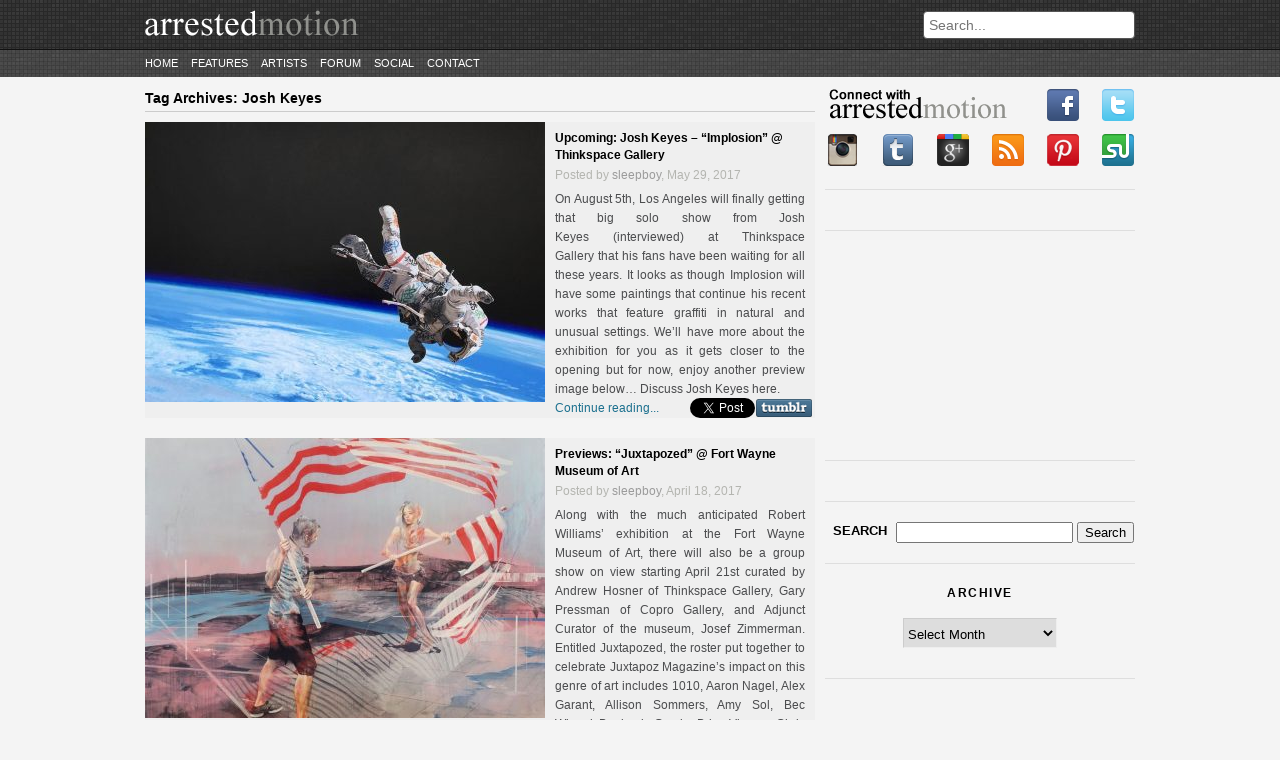

--- FILE ---
content_type: text/html; charset=UTF-8
request_url: https://arrestedmotion.com/tag/josh-keyes/page/2/
body_size: 11257
content:
<!DOCTYPE html>
<html lang="en-US">
<head>
	<meta http-equiv="Content-Type" content="text/html; charset=UTF-8" />
	<meta charset="UTF-8" />
	<meta name="description" content="&quot;the aim of every artist is to arrest motion&#8230;&quot; -Faulkner" />
	<link rel="profile" href="https://gmpg.org/xfn/11" />
	<link rel="pingback" href="https://arrestedmotion.com/xmlrpc.php" />
	<title>Josh Keyes &laquo; Arrested Motion</title>
	
<style>
#cmn_wrap {background:#f4f4f4; padding-top:10px !important}
body > header {margin-bottom:0 !important;}
</style>

						
	
	<!--[if lt IE 9]>
		<script src="https://html5shim.googlecode.com/svn/trunk/html5.js"></script>
	<![endif]-->
    
       
    
    	<meta property="og:title" content="Josh Keyes &laquo; Arrested Motion"/>
	<meta property="og:type" content="article"/>
	<meta property="og:image" content="https://arrestedmotion.com/wp-content/uploads/2017/05/18527109_10156494806603849_7181766494662826789_o-145x110.jpg"/>
	<meta property="og:site_name" content="ArrestedMotion"/>
	<meta property="og:description" content="&quot;the aim of every artist is to arrest motion&#8230;&quot; -Faulkner"/>

<meta property="og:url" content="https://arrestedmotion.com/2017/05/upcoming-josh-keyes-implosion-thinkspace-gallery/"><meta rel="canonical" content="https://arrestedmotion.com/2017/05/upcoming-josh-keyes-implosion-thinkspace-gallery/"><meta name='robots' content='max-image-preview:large' />
<script type="text/javascript">
/* <![CDATA[ */
window._wpemojiSettings = {"baseUrl":"https:\/\/s.w.org\/images\/core\/emoji\/15.0.3\/72x72\/","ext":".png","svgUrl":"https:\/\/s.w.org\/images\/core\/emoji\/15.0.3\/svg\/","svgExt":".svg","source":{"concatemoji":"https:\/\/arrestedmotion.com\/wp-includes\/js\/wp-emoji-release.min.js"}};
/*! This file is auto-generated */
!function(i,n){var o,s,e;function c(e){try{var t={supportTests:e,timestamp:(new Date).valueOf()};sessionStorage.setItem(o,JSON.stringify(t))}catch(e){}}function p(e,t,n){e.clearRect(0,0,e.canvas.width,e.canvas.height),e.fillText(t,0,0);var t=new Uint32Array(e.getImageData(0,0,e.canvas.width,e.canvas.height).data),r=(e.clearRect(0,0,e.canvas.width,e.canvas.height),e.fillText(n,0,0),new Uint32Array(e.getImageData(0,0,e.canvas.width,e.canvas.height).data));return t.every(function(e,t){return e===r[t]})}function u(e,t,n){switch(t){case"flag":return n(e,"\ud83c\udff3\ufe0f\u200d\u26a7\ufe0f","\ud83c\udff3\ufe0f\u200b\u26a7\ufe0f")?!1:!n(e,"\ud83c\uddfa\ud83c\uddf3","\ud83c\uddfa\u200b\ud83c\uddf3")&&!n(e,"\ud83c\udff4\udb40\udc67\udb40\udc62\udb40\udc65\udb40\udc6e\udb40\udc67\udb40\udc7f","\ud83c\udff4\u200b\udb40\udc67\u200b\udb40\udc62\u200b\udb40\udc65\u200b\udb40\udc6e\u200b\udb40\udc67\u200b\udb40\udc7f");case"emoji":return!n(e,"\ud83d\udc26\u200d\u2b1b","\ud83d\udc26\u200b\u2b1b")}return!1}function f(e,t,n){var r="undefined"!=typeof WorkerGlobalScope&&self instanceof WorkerGlobalScope?new OffscreenCanvas(300,150):i.createElement("canvas"),a=r.getContext("2d",{willReadFrequently:!0}),o=(a.textBaseline="top",a.font="600 32px Arial",{});return e.forEach(function(e){o[e]=t(a,e,n)}),o}function t(e){var t=i.createElement("script");t.src=e,t.defer=!0,i.head.appendChild(t)}"undefined"!=typeof Promise&&(o="wpEmojiSettingsSupports",s=["flag","emoji"],n.supports={everything:!0,everythingExceptFlag:!0},e=new Promise(function(e){i.addEventListener("DOMContentLoaded",e,{once:!0})}),new Promise(function(t){var n=function(){try{var e=JSON.parse(sessionStorage.getItem(o));if("object"==typeof e&&"number"==typeof e.timestamp&&(new Date).valueOf()<e.timestamp+604800&&"object"==typeof e.supportTests)return e.supportTests}catch(e){}return null}();if(!n){if("undefined"!=typeof Worker&&"undefined"!=typeof OffscreenCanvas&&"undefined"!=typeof URL&&URL.createObjectURL&&"undefined"!=typeof Blob)try{var e="postMessage("+f.toString()+"("+[JSON.stringify(s),u.toString(),p.toString()].join(",")+"));",r=new Blob([e],{type:"text/javascript"}),a=new Worker(URL.createObjectURL(r),{name:"wpTestEmojiSupports"});return void(a.onmessage=function(e){c(n=e.data),a.terminate(),t(n)})}catch(e){}c(n=f(s,u,p))}t(n)}).then(function(e){for(var t in e)n.supports[t]=e[t],n.supports.everything=n.supports.everything&&n.supports[t],"flag"!==t&&(n.supports.everythingExceptFlag=n.supports.everythingExceptFlag&&n.supports[t]);n.supports.everythingExceptFlag=n.supports.everythingExceptFlag&&!n.supports.flag,n.DOMReady=!1,n.readyCallback=function(){n.DOMReady=!0}}).then(function(){return e}).then(function(){var e;n.supports.everything||(n.readyCallback(),(e=n.source||{}).concatemoji?t(e.concatemoji):e.wpemoji&&e.twemoji&&(t(e.twemoji),t(e.wpemoji)))}))}((window,document),window._wpemojiSettings);
/* ]]> */
</script>
<link rel='stylesheet' id='style-css' href='https://arrestedmotion.com/wp-content/themes/arrestedmotion/assets/css/style.css' type='text/css' media='all' />
<link rel='stylesheet' id='orbit_css-css' href='https://arrestedmotion.com/wp-content/themes/arrestedmotion/assets/css/orbit.css' type='text/css' media='all' />
<style id='wp-emoji-styles-inline-css' type='text/css'>

	img.wp-smiley, img.emoji {
		display: inline !important;
		border: none !important;
		box-shadow: none !important;
		height: 1em !important;
		width: 1em !important;
		margin: 0 0.07em !important;
		vertical-align: -0.1em !important;
		background: none !important;
		padding: 0 !important;
	}
</style>
<script type="text/javascript" src="https://arrestedmotion.com/wp-includes/js/jquery/jquery.min.js" id="jquery-core-js"></script>
<script type="text/javascript" src="https://arrestedmotion.com/wp-includes/js/jquery/jquery-migrate.min.js" id="jquery-migrate-js"></script>
<script type="text/javascript" src="https://arrestedmotion.com/wp-content/themes/arrestedmotion/assets/js/jquery.orbit-1.2.3.min.js" id="orbit_js-js"></script>
<script type="text/javascript" src="https://arrestedmotion.com/wp-content/themes/arrestedmotion/assets/js/jquery.threedots.min.js" id="threedots-js"></script>
<script type="text/javascript" src="https://arrestedmotion.com/wp-content/themes/arrestedmotion/assets/js/custom.js" id="custom_script-js"></script>
<link rel="https://api.w.org/" href="https://arrestedmotion.com/wp-json/" /><link rel="alternate" title="JSON" type="application/json" href="https://arrestedmotion.com/wp-json/wp/v2/tags/47" /><!-- Catalyst | Begin head script -->
<!-- Complex Catalyst plugin ver: 0.0.6 -->
<script data-cfasync="false" type="text/javascript">
    window.catalyst = window.catalyst || {cmd: []};

    var catalystConfig = {
        site: 'cmn_arrestedmotion', // set in admin
        silo: 's_sty', // set in admin
        zone: 'blog',
        tier: 'to,t2,subhome',
        kw: '',
        exclude: '',
        toolbar: {
            theme: 'light', // set in admin
        }
    };
</script>
<script async type="text/javascript" src="https://media.complex.com/common/catalyst.js"></script>
<!-- Catalyst | End head script -->
		<style type="text/css" id="wp-custom-css">
			article .post-excerpt {height: unset}

article .read-more {position: unset}

.share-buttons {left: 465px; bottom: 20px}

.share-twitter {left: 80px}		</style>
		
	


	
</head>

<body class="archive paged tag tag-josh-keyes tag-47 paged-2 tag-paged-2">


<header>

<div id="cmn_ad_tag_head"  class="fw_arrestedmotion"></div>
<script>window.catalyst.cmd.push('loadAds',[['top', 'cmn_ad_tag_head']]);</script>



	
	<div class="container">
		<a href="https://arrestedmotion.com"><img src="https://arrestedmotion.com/wp-content/themes/arrestedmotion/assets/img/logo.png" alt="ArrestedMotion logo"></a>

		<div id="search-bar">
			<form action="https://arrestedmotion.com" id="searchform" method="get" role="search">
				<input type="text" id="s" name="s" placeholder="Search...">
			</form>
		</div>
	</div><!-- .container -->
	<div class="container navigation">
		<nav>
			<div class="menu-primary-container"><ul id="menu-primary" class="menu"><li id="menu-item-181137" class="menu-item menu-item-type-custom menu-item-object-custom menu-item-181137"><a href="http://www.arrestedmotion.com">Home</a></li>
<li id="menu-item-181142" class="menu-item menu-item-type-post_type menu-item-object-page menu-item-181142"><a href="https://arrestedmotion.com/features/">Features</a></li>
<li id="menu-item-338437" class="menu-item menu-item-type-post_type menu-item-object-page menu-item-338437"><a href="https://arrestedmotion.com/artists/">Artists</a></li>
<li id="menu-item-181147" class="menu-item menu-item-type-custom menu-item-object-custom menu-item-181147"><a href="http://artchival.proboards.com">Forum</a></li>
<li id="menu-item-181148" class="menu-item menu-item-type-custom menu-item-object-custom menu-item-has-children menu-item-181148"><a href="/">Social</a>
<ul class="sub-menu">
	<li id="menu-item-181149" class="menu-item menu-item-type-custom menu-item-object-custom menu-item-181149"><a href="https://www.facebook.com/arrestedmotion">Facebook</a></li>
	<li id="menu-item-181150" class="menu-item menu-item-type-custom menu-item-object-custom menu-item-181150"><a href="https://instagram.heroku.com/users/arrestedmotion">Instagram</a></li>
	<li id="menu-item-181151" class="menu-item menu-item-type-custom menu-item-object-custom menu-item-181151"><a href="https://twitter.com/arrestedmotion">Twitter</a></li>
	<li id="menu-item-181152" class="menu-item menu-item-type-custom menu-item-object-custom menu-item-181152"><a href="https://arrestedmotion.tumblr.com/">tumblr</a></li>
	<li id="menu-item-181153" class="menu-item menu-item-type-custom menu-item-object-custom menu-item-181153"><a href="https://pinterest.com/arrestedmotion/">Pinterest</a></li>
</ul>
</li>
<li id="menu-item-332330" class="menu-item menu-item-type-post_type menu-item-object-page menu-item-332330"><a href="https://arrestedmotion.com/contact/">Contact</a></li>
</ul></div>		</nav>
	</div>
</header>



<div id="cmn_wrap">


<div id="page">

<div id="wrap">

	<div id="content">

		<div class="page-title">
			Tag Archives: <span>Josh Keyes</span>		</div>

		
			
				<article id="post-322829" class="post-322829 post type-post status-publish format-standard has-post-thumbnail hentry category-low-brow category-shows-events tag-featured tag-josh-keyes tag-los-angeles tag-low-brow-art tag-shows-events tag-slider-featured">

			<figure class="post-thumbnail">
			<a href="https://arrestedmotion.com/2017/05/upcoming-josh-keyes-implosion-thinkspace-gallery/" title="Upcoming: Josh Keyes &#8211; &#8220;Implosion&#8221; @ Thinkspace Gallery"><img width="400" height="280" src="https://arrestedmotion.com/wp-content/uploads/2017/05/18527109_10156494806603849_7181766494662826789_o-400x280.jpg" class="attachment-homepage-thumbnail size-homepage-thumbnail wp-post-image" alt="" decoding="async" fetchpriority="high" /></a>
		</figure>
	
	<header>
		<h2><a href="https://arrestedmotion.com/2017/05/upcoming-josh-keyes-implosion-thinkspace-gallery/" title="Upcoming: Josh Keyes &#8211; &#8220;Implosion&#8221; @ Thinkspace Gallery">Upcoming: Josh Keyes &#8211; &#8220;Implosion&#8221; @ Thinkspace Gallery</a></h2>
		<div class="post-info">
				Posted by <a href="https://arrestedmotion.com/author/sleepboy/">sleepboy</a>, May 29, 2017		</div><!-- .post-info -->
	</header>

	<div class="post-excerpt">
					<div class="ellipsis-excerpt">
				<span class='ellipsis_text'>
					On August 5th, Los Angeles will finally getting that big solo show from Josh Keyes (interviewed) at Thinkspace Gallery that his fans have been waiting for all these years. It looks as though Implosion will have some paintings that continue his recent works that feature graffiti in natural and unusual settings. We&#8217;ll have more about the exhibition for you as it gets closer to the opening but for now, enjoy another preview image below&#8230; Discuss Josh Keyes here.				</span>
			</div>
				<div class="read-more"><a href="https://arrestedmotion.com/2017/05/upcoming-josh-keyes-implosion-thinkspace-gallery/">Continue reading...</a></div>
		<div class="share-buttons">
	<!-- FB -->
	<div class="share-fb">
		<iframe src="https://www.facebook.com/plugins/like.php?href=https://arrestedmotion.com/2017/05/upcoming-josh-keyes-implosion-thinkspace-gallery/&layout=button_count&show_faces=false&width=75&action=like&font=arial&colorscheme=light&height=21" scrolling="no" frameborder="0" allowTransparency="true"></iframe>
	</div>

	<!-- TWITTER -->
	<div class="share-twitter">
		<a href="https://twitter.com/share" class="twitter-share-button" data-url="https://arrestedmotion.com/2017/05/upcoming-josh-keyes-implosion-thinkspace-gallery/" data-text="Upcoming: Josh Keyes &#8211; &#8220;Implosion&#8221; @ Thinkspace Gallery" data-via="arrestedmotion" data-count="none">Tweet</a>
		<script>!function(d,s,id){var js,fjs=d.getElementsByTagName(s)[0];if(!d.getElementById(id)){js=d.createElement(s);js.id=id;js.src="//platform.twitter.com/widgets.js";fjs.parentNode.insertBefore(js,fjs);}}(document,"script","twitter-wjs");</script>
	</div>

	<!-- TUMBLR -->
	<div class="share-tumblr">
		<a target="_blank" href="https://www.tumblr.com/share/link?url=https%3A%2F%2Farrestedmotion.com%2F2017%2F05%2Fupcoming-josh-keyes-implosion-thinkspace-gallery%2F&name=Upcoming: Josh Keyes &#8211; &#8220;Implosion&#8221; @ Thinkspace Gallery">
			<img src="https://arrestedmotion.com/wp-content/themes/arrestedmotion/assets/img/social/tumblr_wide.png">
		</a>
	</div>

	</div><!-- .share-buttons -->	</div><!-- .post-excerpt -->

</article>

			
				<article id="post-321235" class="post-321235 post type-post status-publish format-standard has-post-thumbnail hentry category-contemporary category-low-brow category-museums-shows-events category-shows-events category-street tag-amy-sol tag-brian-viveros tag-contemporary-art tag-featured tag-fort-wayne tag-fuco-ueda tag-ian-francis tag-jeff-gillette tag-joe-sorren tag-josh-keyes tag-kazuhiro-tsuji tag-low-brow-art tag-martin-wittfooth tag-museums tag-ron-english tag-sergio-garcia tag-shepard-fairey tag-shows-events tag-slider-featured tag-street-urban-art tag-travis-louie tag-wiley-wallace">

			<figure class="post-thumbnail">
			<a href="https://arrestedmotion.com/2017/04/previews-juxtapozed-fort-wayne-museum-of-art/" title="Previews: &#8220;Juxtapozed&#8221; @ Fort Wayne Museum of Art"><img width="400" height="280" src="https://arrestedmotion.com/wp-content/uploads/2017/04/IanFrancis_FlGWRws-1024x768-400x280.jpg" class="attachment-homepage-thumbnail size-homepage-thumbnail wp-post-image" alt="" decoding="async" /></a>
		</figure>
	
	<header>
		<h2><a href="https://arrestedmotion.com/2017/04/previews-juxtapozed-fort-wayne-museum-of-art/" title="Previews: &#8220;Juxtapozed&#8221; @ Fort Wayne Museum of Art">Previews: &#8220;Juxtapozed&#8221; @ Fort Wayne Museum of Art</a></h2>
		<div class="post-info">
				Posted by <a href="https://arrestedmotion.com/author/sleepboy/">sleepboy</a>, April 18, 2017		</div><!-- .post-info -->
	</header>

	<div class="post-excerpt">
					<div class="ellipsis-excerpt">
				<span class='ellipsis_text'>
					Along with the much anticipated Robert Williams&#8217; exhibition at the Fort Wayne Museum of Art, there will also be a group show on view starting April 21st curated by Andrew Hosner of Thinkspace Gallery, Gary Pressman of Copro Gallery, and Adjunct Curator of the museum, Josef Zimmerman. Entitled Juxtapozed, the roster put together to celebrate Juxtapoz Magazine&#8217;s impact on this genre of art includes 1010, Aaron Nagel, Alex Garant, Allison Sommers, Amy Sol, Bec Winnel, Benjamin Garcia, Brian Viveros, Chris Mars, Cinta Vidal, Craig ‘Skibs’ Barker, [&hellip;]				</span>
			</div>
				<div class="read-more"><a href="https://arrestedmotion.com/2017/04/previews-juxtapozed-fort-wayne-museum-of-art/">Continue reading...</a></div>
		<div class="share-buttons">
	<!-- FB -->
	<div class="share-fb">
		<iframe src="https://www.facebook.com/plugins/like.php?href=https://arrestedmotion.com/2017/04/previews-juxtapozed-fort-wayne-museum-of-art/&layout=button_count&show_faces=false&width=75&action=like&font=arial&colorscheme=light&height=21" scrolling="no" frameborder="0" allowTransparency="true"></iframe>
	</div>

	<!-- TWITTER -->
	<div class="share-twitter">
		<a href="https://twitter.com/share" class="twitter-share-button" data-url="https://arrestedmotion.com/2017/04/previews-juxtapozed-fort-wayne-museum-of-art/" data-text="Previews: &#8220;Juxtapozed&#8221; @ Fort Wayne Museum of Art" data-via="arrestedmotion" data-count="none">Tweet</a>
		<script>!function(d,s,id){var js,fjs=d.getElementsByTagName(s)[0];if(!d.getElementById(id)){js=d.createElement(s);js.id=id;js.src="//platform.twitter.com/widgets.js";fjs.parentNode.insertBefore(js,fjs);}}(document,"script","twitter-wjs");</script>
	</div>

	<!-- TUMBLR -->
	<div class="share-tumblr">
		<a target="_blank" href="https://www.tumblr.com/share/link?url=https%3A%2F%2Farrestedmotion.com%2F2017%2F04%2Fpreviews-juxtapozed-fort-wayne-museum-of-art%2F&name=Previews: &#8220;Juxtapozed&#8221; @ Fort Wayne Museum of Art">
			<img src="https://arrestedmotion.com/wp-content/themes/arrestedmotion/assets/img/social/tumblr_wide.png">
		</a>
	</div>

	</div><!-- .share-buttons -->	</div><!-- .post-excerpt -->

</article>

			
				<article id="post-320125" class="post-320125 post type-post status-publish format-standard has-post-thumbnail hentry category-low-brow category-releases tag-josh-keyes tag-low-brow-art tag-prints tag-releases">

			<figure class="post-thumbnail">
			<a href="https://arrestedmotion.com/2017/03/releases-josh-keyes-ill-melt-with-you-print/" title="Releases: Josh Keyes &#8211; &#8220;I&#8217;ll Melt With You&#8221; Print"><img width="400" height="280" src="https://arrestedmotion.com/wp-content/uploads/2017/03/keyes_melt_no_border_web_1024x1024-400x280.jpg" class="attachment-homepage-thumbnail size-homepage-thumbnail wp-post-image" alt="" decoding="async" /></a>
		</figure>
	
	<header>
		<h2><a href="https://arrestedmotion.com/2017/03/releases-josh-keyes-ill-melt-with-you-print/" title="Releases: Josh Keyes &#8211; &#8220;I&#8217;ll Melt With You&#8221; Print">Releases: Josh Keyes &#8211; &#8220;I&#8217;ll Melt With You&#8221; Print</a></h2>
		<div class="post-info">
				Posted by <a href="https://arrestedmotion.com/author/marcus/">marcus</a>, March 20, 2017		</div><!-- .post-info -->
	</header>

	<div class="post-excerpt">
					<div class="ellipsis-excerpt">
				<span class='ellipsis_text'>
					Josh Keyes (interviewed) just released an open edition entitled I&#8217;ll Melt With You. The image is taken from a 2016 acrylic painting and displays his concern with humankind&#8217;s effect on our environment and future. The edition will be open/unsigned and the image dimensions are 12 x16 inches (30.48 x 40.64 cm). Total print dimensions, including border: 16 x 20 inches (40.64 x 50.8 cm). The print is now available here from The Colossal Shop and is priced at $60. Discuss Josh Keyes here.				</span>
			</div>
				<div class="read-more"><a href="https://arrestedmotion.com/2017/03/releases-josh-keyes-ill-melt-with-you-print/">Continue reading...</a></div>
		<div class="share-buttons">
	<!-- FB -->
	<div class="share-fb">
		<iframe src="https://www.facebook.com/plugins/like.php?href=https://arrestedmotion.com/2017/03/releases-josh-keyes-ill-melt-with-you-print/&layout=button_count&show_faces=false&width=75&action=like&font=arial&colorscheme=light&height=21" scrolling="no" frameborder="0" allowTransparency="true"></iframe>
	</div>

	<!-- TWITTER -->
	<div class="share-twitter">
		<a href="https://twitter.com/share" class="twitter-share-button" data-url="https://arrestedmotion.com/2017/03/releases-josh-keyes-ill-melt-with-you-print/" data-text="Releases: Josh Keyes &#8211; &#8220;I&#8217;ll Melt With You&#8221; Print" data-via="arrestedmotion" data-count="none">Tweet</a>
		<script>!function(d,s,id){var js,fjs=d.getElementsByTagName(s)[0];if(!d.getElementById(id)){js=d.createElement(s);js.id=id;js.src="//platform.twitter.com/widgets.js";fjs.parentNode.insertBefore(js,fjs);}}(document,"script","twitter-wjs");</script>
	</div>

	<!-- TUMBLR -->
	<div class="share-tumblr">
		<a target="_blank" href="https://www.tumblr.com/share/link?url=https%3A%2F%2Farrestedmotion.com%2F2017%2F03%2Freleases-josh-keyes-ill-melt-with-you-print%2F&name=Releases: Josh Keyes &#8211; &#8220;I&#8217;ll Melt With You&#8221; Print">
			<img src="https://arrestedmotion.com/wp-content/themes/arrestedmotion/assets/img/social/tumblr_wide.png">
		</a>
	</div>

	</div><!-- .share-buttons -->	</div><!-- .post-excerpt -->

</article>

			
				<article id="post-316903" class="post-316903 post type-post status-publish format-standard has-post-thumbnail hentry category-low-brow category-releases tag-josh-keyes tag-low-brow-pop-surrealism tag-prints tag-releases">

			<figure class="post-thumbnail">
			<a href="https://arrestedmotion.com/2016/12/releases-josh-keyes-descent-print/" title="Releases: Josh Keyes &#8211; &#8220;Descent&#8221; Print"><img width="400" height="280" src="https://arrestedmotion.com/wp-content/uploads/2016/12/Screen-Shot-2016-12-08-at-10.20.19-PM-400x280.jpg" class="attachment-homepage-thumbnail size-homepage-thumbnail wp-post-image" alt="" decoding="async" loading="lazy" /></a>
		</figure>
	
	<header>
		<h2><a href="https://arrestedmotion.com/2016/12/releases-josh-keyes-descent-print/" title="Releases: Josh Keyes &#8211; &#8220;Descent&#8221; Print">Releases: Josh Keyes &#8211; &#8220;Descent&#8221; Print</a></h2>
		<div class="post-info">
				Posted by <a href="https://arrestedmotion.com/author/sleepboy/">sleepboy</a>, December 9, 2016		</div><!-- .post-info -->
	</header>

	<div class="post-excerpt">
					<div class="ellipsis-excerpt">
				<span class='ellipsis_text'>
					On December 10th, starting at 10 am PST, Josh Keyes (interviewed) will be releasing a time-limited edition entitled Descent. The image taken from a piece he contributed to SCOPE Miami (covered) featuring the tail of a whale fluking covered in graffiti, a theme he has explored before with graffiti seen in unusual places. The edition will be available for 48 hours only and never sold again. The size is 8 x 10&#8243; with 1&#8243; border and will be priced at $48. Head over here at the appropriate time [&hellip;]				</span>
			</div>
				<div class="read-more"><a href="https://arrestedmotion.com/2016/12/releases-josh-keyes-descent-print/">Continue reading...</a></div>
		<div class="share-buttons">
	<!-- FB -->
	<div class="share-fb">
		<iframe src="https://www.facebook.com/plugins/like.php?href=https://arrestedmotion.com/2016/12/releases-josh-keyes-descent-print/&layout=button_count&show_faces=false&width=75&action=like&font=arial&colorscheme=light&height=21" scrolling="no" frameborder="0" allowTransparency="true"></iframe>
	</div>

	<!-- TWITTER -->
	<div class="share-twitter">
		<a href="https://twitter.com/share" class="twitter-share-button" data-url="https://arrestedmotion.com/2016/12/releases-josh-keyes-descent-print/" data-text="Releases: Josh Keyes &#8211; &#8220;Descent&#8221; Print" data-via="arrestedmotion" data-count="none">Tweet</a>
		<script>!function(d,s,id){var js,fjs=d.getElementsByTagName(s)[0];if(!d.getElementById(id)){js=d.createElement(s);js.id=id;js.src="//platform.twitter.com/widgets.js";fjs.parentNode.insertBefore(js,fjs);}}(document,"script","twitter-wjs");</script>
	</div>

	<!-- TUMBLR -->
	<div class="share-tumblr">
		<a target="_blank" href="https://www.tumblr.com/share/link?url=https%3A%2F%2Farrestedmotion.com%2F2016%2F12%2Freleases-josh-keyes-descent-print%2F&name=Releases: Josh Keyes &#8211; &#8220;Descent&#8221; Print">
			<img src="https://arrestedmotion.com/wp-content/themes/arrestedmotion/assets/img/social/tumblr_wide.png">
		</a>
	</div>

	</div><!-- .share-buttons -->	</div><!-- .post-excerpt -->

</article>

			
				<article id="post-315126" class="post-315126 post type-post status-publish format-standard has-post-thumbnail hentry category-low-brow category-releases tag-josh-keyes tag-low-brow-pop-surrealism tag-prints tag-releases">

			<figure class="post-thumbnail">
			<a href="https://arrestedmotion.com/2016/11/releases-josh-keyes-phantom-print/" title="Releases: Josh Keyes &#8211; &#8220;Phantom&#8221; Print"><img width="400" height="280" src="https://arrestedmotion.com/wp-content/uploads/2016/11/15068974_10155749840723849_5391924038265124054_o-400x280.jpg" class="attachment-homepage-thumbnail size-homepage-thumbnail wp-post-image" alt="" decoding="async" loading="lazy" srcset="https://arrestedmotion.com/wp-content/uploads/2016/11/15068974_10155749840723849_5391924038265124054_o-400x280.jpg 400w, https://arrestedmotion.com/wp-content/uploads/2016/11/15068974_10155749840723849_5391924038265124054_o-150x104.jpg 150w" sizes="(max-width: 400px) 100vw, 400px" /></a>
		</figure>
	
	<header>
		<h2><a href="https://arrestedmotion.com/2016/11/releases-josh-keyes-phantom-print/" title="Releases: Josh Keyes &#8211; &#8220;Phantom&#8221; Print">Releases: Josh Keyes &#8211; &#8220;Phantom&#8221; Print</a></h2>
		<div class="post-info">
				Posted by <a href="https://arrestedmotion.com/author/sleepboy/">sleepboy</a>, November 13, 2016		</div><!-- .post-info -->
	</header>

	<div class="post-excerpt">
					<div class="ellipsis-excerpt">
				<span class='ellipsis_text'>
					Tomorrow (November 14th) at 10am PST, Josh Keyes (interviewed) will be releasing a new print through Modern Eden entitled Phantom. The image is taken from a painting Keyes contributed to a current group show at the gallery in San Francisco and features a surreal scene with a shark swimming through a flooded forest, a reference to the dangers of global warming that is often seen in his work. Produced in an edition of 100 and sized at 21 x 15&#8243; (paper size), it will be available here [&hellip;]				</span>
			</div>
				<div class="read-more"><a href="https://arrestedmotion.com/2016/11/releases-josh-keyes-phantom-print/">Continue reading...</a></div>
		<div class="share-buttons">
	<!-- FB -->
	<div class="share-fb">
		<iframe src="https://www.facebook.com/plugins/like.php?href=https://arrestedmotion.com/2016/11/releases-josh-keyes-phantom-print/&layout=button_count&show_faces=false&width=75&action=like&font=arial&colorscheme=light&height=21" scrolling="no" frameborder="0" allowTransparency="true"></iframe>
	</div>

	<!-- TWITTER -->
	<div class="share-twitter">
		<a href="https://twitter.com/share" class="twitter-share-button" data-url="https://arrestedmotion.com/2016/11/releases-josh-keyes-phantom-print/" data-text="Releases: Josh Keyes &#8211; &#8220;Phantom&#8221; Print" data-via="arrestedmotion" data-count="none">Tweet</a>
		<script>!function(d,s,id){var js,fjs=d.getElementsByTagName(s)[0];if(!d.getElementById(id)){js=d.createElement(s);js.id=id;js.src="//platform.twitter.com/widgets.js";fjs.parentNode.insertBefore(js,fjs);}}(document,"script","twitter-wjs");</script>
	</div>

	<!-- TUMBLR -->
	<div class="share-tumblr">
		<a target="_blank" href="https://www.tumblr.com/share/link?url=https%3A%2F%2Farrestedmotion.com%2F2016%2F11%2Freleases-josh-keyes-phantom-print%2F&name=Releases: Josh Keyes &#8211; &#8220;Phantom&#8221; Print">
			<img src="https://arrestedmotion.com/wp-content/themes/arrestedmotion/assets/img/social/tumblr_wide.png">
		</a>
	</div>

	</div><!-- .share-buttons -->	</div><!-- .post-excerpt -->

</article>

			
				<article id="post-314446" class="post-314446 post type-post status-publish format-standard has-post-thumbnail hentry category-low-brow category-shows-events tag-josh-keyes tag-low-brow-pop-surrealism tag-san-francisco tag-shows-events">

			<figure class="post-thumbnail">
			<a href="https://arrestedmotion.com/2016/10/upcoming-hindsight-modern-eden/" title="Upcoming: &#8220;Hindsight&#8221; @ Modern Eden"><img width="400" height="280" src="https://arrestedmotion.com/wp-content/uploads/2016/10/14615860_10155684104543849_4360442702568864446_o-400x280.jpg" class="attachment-homepage-thumbnail size-homepage-thumbnail wp-post-image" alt="" decoding="async" loading="lazy" /></a>
		</figure>
	
	<header>
		<h2><a href="https://arrestedmotion.com/2016/10/upcoming-hindsight-modern-eden/" title="Upcoming: &#8220;Hindsight&#8221; @ Modern Eden">Upcoming: &#8220;Hindsight&#8221; @ Modern Eden</a></h2>
		<div class="post-info">
				Posted by <a href="https://arrestedmotion.com/author/sleepboy/">sleepboy</a>, October 31, 2016		</div><!-- .post-info -->
	</header>

	<div class="post-excerpt">
					<div class="ellipsis-excerpt">
				<span class='ellipsis_text'>
					On November 5th, Modern Eden Gallery in San Francisco will open Hindsight, a four person show from Josh Keyes (seen above), Sandra Yagi, Ahren Hertel, and Ellen Jewett. Here&#8217;s what curator Bradley Platz had to say about the exhibition &#8211; &#8220;There is a somewhat of a post-apocalyptic environmental hindsight, running through each of these four artist’s works. It is this perspective that I looked for when selecting the artists, and which ultimately became just the starting point for a larger dialogue. The exhibition deals with heavy issues [&hellip;]				</span>
			</div>
				<div class="read-more"><a href="https://arrestedmotion.com/2016/10/upcoming-hindsight-modern-eden/">Continue reading...</a></div>
		<div class="share-buttons">
	<!-- FB -->
	<div class="share-fb">
		<iframe src="https://www.facebook.com/plugins/like.php?href=https://arrestedmotion.com/2016/10/upcoming-hindsight-modern-eden/&layout=button_count&show_faces=false&width=75&action=like&font=arial&colorscheme=light&height=21" scrolling="no" frameborder="0" allowTransparency="true"></iframe>
	</div>

	<!-- TWITTER -->
	<div class="share-twitter">
		<a href="https://twitter.com/share" class="twitter-share-button" data-url="https://arrestedmotion.com/2016/10/upcoming-hindsight-modern-eden/" data-text="Upcoming: &#8220;Hindsight&#8221; @ Modern Eden" data-via="arrestedmotion" data-count="none">Tweet</a>
		<script>!function(d,s,id){var js,fjs=d.getElementsByTagName(s)[0];if(!d.getElementById(id)){js=d.createElement(s);js.id=id;js.src="//platform.twitter.com/widgets.js";fjs.parentNode.insertBefore(js,fjs);}}(document,"script","twitter-wjs");</script>
	</div>

	<!-- TUMBLR -->
	<div class="share-tumblr">
		<a target="_blank" href="https://www.tumblr.com/share/link?url=https%3A%2F%2Farrestedmotion.com%2F2016%2F10%2Fupcoming-hindsight-modern-eden%2F&name=Upcoming: &#8220;Hindsight&#8221; @ Modern Eden">
			<img src="https://arrestedmotion.com/wp-content/themes/arrestedmotion/assets/img/social/tumblr_wide.png">
		</a>
	</div>

	</div><!-- .share-buttons -->	</div><!-- .post-excerpt -->

</article>

			
				<article id="post-310891" class="post-310891 post type-post status-publish format-standard has-post-thumbnail hentry category-low-brow category-shows-events tag-adrian-cox tag-australia tag-brunswick tag-dan-quintana tag-featured tag-josh-keyes tag-low-brow-pop-surrealism tag-shows-events tag-slider-featured tag-tiffany-bozic">

			<figure class="post-thumbnail">
			<a href="https://arrestedmotion.com/2016/08/previews-small-works-2016-beinart-gallery/" title="Previews: &#8220;Small Works 2016&#8221; @ beinArt Gallery"><img width="400" height="280" src="https://arrestedmotion.com/wp-content/uploads/2016/08/tumblr_oc7ltpaE6K1sco2l1o1_1280-400x280.jpg" class="attachment-homepage-thumbnail size-homepage-thumbnail wp-post-image" alt="" decoding="async" loading="lazy" /></a>
		</figure>
	
	<header>
		<h2><a href="https://arrestedmotion.com/2016/08/previews-small-works-2016-beinart-gallery/" title="Previews: &#8220;Small Works 2016&#8221; @ beinArt Gallery">Previews: &#8220;Small Works 2016&#8221; @ beinArt Gallery</a></h2>
		<div class="post-info">
				Posted by <a href="https://arrestedmotion.com/author/sleepboy/">sleepboy</a>, August 31, 2016		</div><!-- .post-info -->
	</header>

	<div class="post-excerpt">
					<div class="ellipsis-excerpt">
				<span class='ellipsis_text'>
					On September 17th, beinArt Gallery in Brunswick, Australia will be opening their Small Works 2016 group show. As the title of the exhibition suggest, the pieces in the show are meant to be affordable and all measure under 10&#8243; x 10&#8243;. Tiffany Bozic liked this format so much (see above and directly below), she may be making some more smaller paintings in the future. Other participants include Ron English, Josh Keyes, Henrik Uldalen, David Stoupakis, Jana Brike, Brian Viveros, Dan Quintana, Marco Mazzoni, Naoto Hattori, Johnson [&hellip;]				</span>
			</div>
				<div class="read-more"><a href="https://arrestedmotion.com/2016/08/previews-small-works-2016-beinart-gallery/">Continue reading...</a></div>
		<div class="share-buttons">
	<!-- FB -->
	<div class="share-fb">
		<iframe src="https://www.facebook.com/plugins/like.php?href=https://arrestedmotion.com/2016/08/previews-small-works-2016-beinart-gallery/&layout=button_count&show_faces=false&width=75&action=like&font=arial&colorscheme=light&height=21" scrolling="no" frameborder="0" allowTransparency="true"></iframe>
	</div>

	<!-- TWITTER -->
	<div class="share-twitter">
		<a href="https://twitter.com/share" class="twitter-share-button" data-url="https://arrestedmotion.com/2016/08/previews-small-works-2016-beinart-gallery/" data-text="Previews: &#8220;Small Works 2016&#8221; @ beinArt Gallery" data-via="arrestedmotion" data-count="none">Tweet</a>
		<script>!function(d,s,id){var js,fjs=d.getElementsByTagName(s)[0];if(!d.getElementById(id)){js=d.createElement(s);js.id=id;js.src="//platform.twitter.com/widgets.js";fjs.parentNode.insertBefore(js,fjs);}}(document,"script","twitter-wjs");</script>
	</div>

	<!-- TUMBLR -->
	<div class="share-tumblr">
		<a target="_blank" href="https://www.tumblr.com/share/link?url=https%3A%2F%2Farrestedmotion.com%2F2016%2F08%2Fpreviews-small-works-2016-beinart-gallery%2F&name=Previews: &#8220;Small Works 2016&#8221; @ beinArt Gallery">
			<img src="https://arrestedmotion.com/wp-content/themes/arrestedmotion/assets/img/social/tumblr_wide.png">
		</a>
	</div>

	</div><!-- .share-buttons -->	</div><!-- .post-excerpt -->

</article>

			
				<article id="post-304241" class="post-304241 post type-post status-publish format-standard has-post-thumbnail hentry category-low-brow category-releases tag-contemporary-art tag-josh-keyes tag-prints tag-releases">

			<figure class="post-thumbnail">
			<a href="https://arrestedmotion.com/2016/07/releases-josh-keyes-guardian-print/" title="Releases: Josh Keyes &#8211; &#8220;Guardian&#8221; Print"><img width="400" height="280" src="https://arrestedmotion.com/wp-content/uploads/2016/07/bf89afe8-ab23-41d9-8eef-fb6bf525af15-400x280.jpg" class="attachment-homepage-thumbnail size-homepage-thumbnail wp-post-image" alt="" decoding="async" loading="lazy" /></a>
		</figure>
	
	<header>
		<h2><a href="https://arrestedmotion.com/2016/07/releases-josh-keyes-guardian-print/" title="Releases: Josh Keyes &#8211; &#8220;Guardian&#8221; Print">Releases: Josh Keyes &#8211; &#8220;Guardian&#8221; Print</a></h2>
		<div class="post-info">
				Posted by <a href="https://arrestedmotion.com/author/sleepboy/">sleepboy</a>, July 26, 2016		</div><!-- .post-info -->
	</header>

	<div class="post-excerpt">
					<div class="ellipsis-excerpt">
				<span class='ellipsis_text'>
					Coming up on August 8th, Josh Keyes (interviewed) will be releasing a new Artist Collectable archival print on wood entitled Guardian. Produced in an edition of 250, it will measure 9”x12”x1 5/8&#8243; and come in a satin black frame. The price will be $250 so head over here if you are interested in adding it to your collection. Discuss Josh Keyes here.				</span>
			</div>
				<div class="read-more"><a href="https://arrestedmotion.com/2016/07/releases-josh-keyes-guardian-print/">Continue reading...</a></div>
		<div class="share-buttons">
	<!-- FB -->
	<div class="share-fb">
		<iframe src="https://www.facebook.com/plugins/like.php?href=https://arrestedmotion.com/2016/07/releases-josh-keyes-guardian-print/&layout=button_count&show_faces=false&width=75&action=like&font=arial&colorscheme=light&height=21" scrolling="no" frameborder="0" allowTransparency="true"></iframe>
	</div>

	<!-- TWITTER -->
	<div class="share-twitter">
		<a href="https://twitter.com/share" class="twitter-share-button" data-url="https://arrestedmotion.com/2016/07/releases-josh-keyes-guardian-print/" data-text="Releases: Josh Keyes &#8211; &#8220;Guardian&#8221; Print" data-via="arrestedmotion" data-count="none">Tweet</a>
		<script>!function(d,s,id){var js,fjs=d.getElementsByTagName(s)[0];if(!d.getElementById(id)){js=d.createElement(s);js.id=id;js.src="//platform.twitter.com/widgets.js";fjs.parentNode.insertBefore(js,fjs);}}(document,"script","twitter-wjs");</script>
	</div>

	<!-- TUMBLR -->
	<div class="share-tumblr">
		<a target="_blank" href="https://www.tumblr.com/share/link?url=https%3A%2F%2Farrestedmotion.com%2F2016%2F07%2Freleases-josh-keyes-guardian-print%2F&name=Releases: Josh Keyes &#8211; &#8220;Guardian&#8221; Print">
			<img src="https://arrestedmotion.com/wp-content/themes/arrestedmotion/assets/img/social/tumblr_wide.png">
		</a>
	</div>

	</div><!-- .share-buttons -->	</div><!-- .post-excerpt -->

</article>

			
				<article id="post-302399" class="post-302399 post type-post status-publish format-standard has-post-thumbnail hentry category-low-brow category-releases category-shows-events tag-josh-keyes tag-low-brow-pop-surrealism tag-prints tag-releases tag-shows-events tag-slider-featured">

			<figure class="post-thumbnail">
			<a href="https://arrestedmotion.com/2016/06/previews-josh-keyes-overgrown-archimedes-gallery/" title="Previews: Josh Keyes &#8211; &#8220;Overgrown&#8221; @ Archimedes Gallery"><img width="400" height="280" src="https://arrestedmotion.com/wp-content/uploads/2016/06/13490643_10155243441723849_8602989494611992079_o-400x280.jpg" class="attachment-homepage-thumbnail size-homepage-thumbnail wp-post-image" alt="" decoding="async" loading="lazy" /></a>
		</figure>
	
	<header>
		<h2><a href="https://arrestedmotion.com/2016/06/previews-josh-keyes-overgrown-archimedes-gallery/" title="Previews: Josh Keyes &#8211; &#8220;Overgrown&#8221; @ Archimedes Gallery">Previews: Josh Keyes &#8211; &#8220;Overgrown&#8221; @ Archimedes Gallery</a></h2>
		<div class="post-info">
				Posted by <a href="https://arrestedmotion.com/author/sleepboy/">sleepboy</a>, June 24, 2016		</div><!-- .post-info -->
	</header>

	<div class="post-excerpt">
					<div class="ellipsis-excerpt">
				<span class='ellipsis_text'>
					On Saturday night (June 25th), Josh Keyes (interviewed) will be opening a joint show with Eva Funderburgh entitled Overgrown at Archimedes Gallery in Cannon Beach. For fans of his work, the title immediately makes sense and the first few paintings that have been revealed certainly play on this theme. Also, starting at 10 am for those present at the gallery only, Keyes will make two new prints available &#8211; Return &amp; L’apres-midi d’un faune (Afternoon of a Faun) &#8211; more details here. Discuss Josh Keyes here.				</span>
			</div>
				<div class="read-more"><a href="https://arrestedmotion.com/2016/06/previews-josh-keyes-overgrown-archimedes-gallery/">Continue reading...</a></div>
		<div class="share-buttons">
	<!-- FB -->
	<div class="share-fb">
		<iframe src="https://www.facebook.com/plugins/like.php?href=https://arrestedmotion.com/2016/06/previews-josh-keyes-overgrown-archimedes-gallery/&layout=button_count&show_faces=false&width=75&action=like&font=arial&colorscheme=light&height=21" scrolling="no" frameborder="0" allowTransparency="true"></iframe>
	</div>

	<!-- TWITTER -->
	<div class="share-twitter">
		<a href="https://twitter.com/share" class="twitter-share-button" data-url="https://arrestedmotion.com/2016/06/previews-josh-keyes-overgrown-archimedes-gallery/" data-text="Previews: Josh Keyes &#8211; &#8220;Overgrown&#8221; @ Archimedes Gallery" data-via="arrestedmotion" data-count="none">Tweet</a>
		<script>!function(d,s,id){var js,fjs=d.getElementsByTagName(s)[0];if(!d.getElementById(id)){js=d.createElement(s);js.id=id;js.src="//platform.twitter.com/widgets.js";fjs.parentNode.insertBefore(js,fjs);}}(document,"script","twitter-wjs");</script>
	</div>

	<!-- TUMBLR -->
	<div class="share-tumblr">
		<a target="_blank" href="https://www.tumblr.com/share/link?url=https%3A%2F%2Farrestedmotion.com%2F2016%2F06%2Fpreviews-josh-keyes-overgrown-archimedes-gallery%2F&name=Previews: Josh Keyes &#8211; &#8220;Overgrown&#8221; @ Archimedes Gallery">
			<img src="https://arrestedmotion.com/wp-content/themes/arrestedmotion/assets/img/social/tumblr_wide.png">
		</a>
	</div>

	</div><!-- .share-buttons -->	</div><!-- .post-excerpt -->

</article>

			
				<article id="post-301011" class="post-301011 post type-post status-publish format-standard has-post-thumbnail hentry category-low-brow category-releases tag-josh-keyes tag-low-brow-pop-surrealism tag-prints tag-releases">

			<figure class="post-thumbnail">
			<a href="https://arrestedmotion.com/2016/06/releases-josh-keyes-goliath-print/" title="Releases: Josh Keyes &#8211; &#8220;Goliath&#8221; Print"><img width="400" height="280" src="https://arrestedmotion.com/wp-content/uploads/2016/06/13307474_10153521079171681_5371058214181412085_n-400x280.jpg" class="attachment-homepage-thumbnail size-homepage-thumbnail wp-post-image" alt="" decoding="async" loading="lazy" /></a>
		</figure>
	
	<header>
		<h2><a href="https://arrestedmotion.com/2016/06/releases-josh-keyes-goliath-print/" title="Releases: Josh Keyes &#8211; &#8220;Goliath&#8221; Print">Releases: Josh Keyes &#8211; &#8220;Goliath&#8221; Print</a></h2>
		<div class="post-info">
				Posted by <a href="https://arrestedmotion.com/author/sleepboy/">sleepboy</a>, June 5, 2016		</div><!-- .post-info -->
	</header>

	<div class="post-excerpt">
					<div class="ellipsis-excerpt">
				<span class='ellipsis_text'>
					It looks like Josh Keyes (interviewed) is getting ready to make available a print version of his Goliath painting, last seen at Banksy&#8217;s Dismaland. Release through Thinkspace, some of the proceeds from the new limited edition will go to benefit Born Free USA, a national animal advocacy nonprofit. Subscribe to Thinkspace&#8217;s mailing list here to learn the time and particulars of the upcoming release. *edit* Print will be available on Friday, June 10th (10am PST) on the gallery&#8217;s webstore. It will be an edition of 300, measure 18×18 inches, and cost [&hellip;]				</span>
			</div>
				<div class="read-more"><a href="https://arrestedmotion.com/2016/06/releases-josh-keyes-goliath-print/">Continue reading...</a></div>
		<div class="share-buttons">
	<!-- FB -->
	<div class="share-fb">
		<iframe src="https://www.facebook.com/plugins/like.php?href=https://arrestedmotion.com/2016/06/releases-josh-keyes-goliath-print/&layout=button_count&show_faces=false&width=75&action=like&font=arial&colorscheme=light&height=21" scrolling="no" frameborder="0" allowTransparency="true"></iframe>
	</div>

	<!-- TWITTER -->
	<div class="share-twitter">
		<a href="https://twitter.com/share" class="twitter-share-button" data-url="https://arrestedmotion.com/2016/06/releases-josh-keyes-goliath-print/" data-text="Releases: Josh Keyes &#8211; &#8220;Goliath&#8221; Print" data-via="arrestedmotion" data-count="none">Tweet</a>
		<script>!function(d,s,id){var js,fjs=d.getElementsByTagName(s)[0];if(!d.getElementById(id)){js=d.createElement(s);js.id=id;js.src="//platform.twitter.com/widgets.js";fjs.parentNode.insertBefore(js,fjs);}}(document,"script","twitter-wjs");</script>
	</div>

	<!-- TUMBLR -->
	<div class="share-tumblr">
		<a target="_blank" href="https://www.tumblr.com/share/link?url=https%3A%2F%2Farrestedmotion.com%2F2016%2F06%2Freleases-josh-keyes-goliath-print%2F&name=Releases: Josh Keyes &#8211; &#8220;Goliath&#8221; Print">
			<img src="https://arrestedmotion.com/wp-content/themes/arrestedmotion/assets/img/social/tumblr_wide.png">
		</a>
	</div>

	</div><!-- .share-buttons -->	</div><!-- .post-excerpt -->

</article>

			
			<div id="postpagination">

			<div class='wp-pagenavi' role='navigation'>
<span class='pages'>Page 2 of 14</span><a class="previouspostslink" rel="prev" aria-label="Previous Page" href="https://arrestedmotion.com/tag/josh-keyes/">«</a><a class="page smaller" title="Page 1" href="https://arrestedmotion.com/tag/josh-keyes/">1</a><span aria-current='page' class='current'>2</span><a class="page larger" title="Page 3" href="https://arrestedmotion.com/tag/josh-keyes/page/3/">3</a><a class="page larger" title="Page 4" href="https://arrestedmotion.com/tag/josh-keyes/page/4/">4</a><a class="page larger" title="Page 5" href="https://arrestedmotion.com/tag/josh-keyes/page/5/">5</a><span class='extend'></span><a class="larger page" title="Page 10" href="https://arrestedmotion.com/tag/josh-keyes/page/10/">10</a><a class="nextpostslink" rel="next" aria-label="Next Page" href="https://arrestedmotion.com/tag/josh-keyes/page/3/">»</a><a class="last" aria-label="Last Page" href="https://arrestedmotion.com/tag/josh-keyes/page/14/">Last »</a>
</div>	
</div>

		
	</div><!-- #content -->

	<aside>

		<div class="widget connected_with">
		<div class="first-line">
			<img src="https://arrestedmotion.com/wp-content/themes/arrestedmotion/assets/img/social/connected_with.png">
			<a href="https://www.facebook.com/arrestedmotion" target="_blank"><img src="https://arrestedmotion.com/wp-content/themes/arrestedmotion/assets/img/social/facebook.png"></a>
			<a href="https://twitter.com/arrestedmotion" target="_blank"><img src="https://arrestedmotion.com/wp-content/themes/arrestedmotion/assets/img/social/twitter.png"></a>
		</div>
		<div class="second-line">
			<a href="https://instagram.com/arrestedmotion" target="_blank"><img src="https://arrestedmotion.com/wp-content/themes/arrestedmotion/assets/img/social/instagram.png"></a>
			<a href="https://arrestedmotion.tumblr.com/" target="_blank"><img src="https://arrestedmotion.com/wp-content/themes/arrestedmotion/assets/img/social/tumblr.png"></a>
			<a href="https://plus.google.com/107301207634461947893" target="_blank"><img src="https://arrestedmotion.com/wp-content/themes/arrestedmotion/assets/img/social/gplus.png"></a>
			<a href="https://arrestedmotion.com/feed/"><img src="https://arrestedmotion.com/wp-content/themes/arrestedmotion/assets/img/social/rss.png"></a>
			<a href="https://pinterest.com/arrestedmotion/" target="_blank"><img src="https://arrestedmotion.com/wp-content/themes/arrestedmotion/assets/img/social/pinterest.png"></a>
			<a href="" target="_blank"><img src="https://arrestedmotion.com/wp-content/themes/arrestedmotion/assets/img/social/stumbleupon.png"></a>
		</div>
	</div>
<div id="cmn_ad_tag_rect" class="widget widget_300x250"></div>
	<script>
	catalyst.cmd.push("loadAds", [["rect", "cmn_ad_tag_rect"]])</script><div class="widget widget_facebook">
		 <iframe src="//www.facebook.com/plugins/likebox.php?href=https%3A%2F%2Fwww.facebook.com%2Farrestedmotion&amp;width=300&amp;height=183&amp;colorscheme=light&amp;show_faces=true&amp;border_color&amp;stream=false&amp;header=false" scrolling="no" frameborder="0" style="border:none; overflow:hidden; width:300px; height:183px;" allowTransparency="true"></iframe>
	</div><div class="widget widget_text">			<div class="textwidget"><h3><b></b></h3>
<div style="font-size: 11px;">
</div></div>
		</div><div class="widget widget_search"><form role="search" method="get" id="searchform" action="https://arrestedmotion.com/">
    <div><label class="screen-reader-text" for="s" style="float:left; width:70px; text-transform:uppercase; font-weight:bold;">Search</label>
        <input type="text" value="" name="s" id="s" />
        <input type="submit" id="searchsubmit" value="Search" />
    </div>
</form></div><div class="widget widget_search"><h3>Archive</h3><select name="archive-dropdown" onchange="document.location.href=this.options[this.selectedIndex].value;"><option value="">Select Month</option>	<option value='https://arrestedmotion.com/2024/06/'> June 2024 &nbsp;(1)</option>
	<option value='https://arrestedmotion.com/2024/05/'> May 2024 &nbsp;(1)</option>
	<option value='https://arrestedmotion.com/2024/04/'> April 2024 &nbsp;(1)</option>
	<option value='https://arrestedmotion.com/2024/03/'> March 2024 &nbsp;(3)</option>
	<option value='https://arrestedmotion.com/2023/11/'> November 2023 &nbsp;(2)</option>
	<option value='https://arrestedmotion.com/2023/09/'> September 2023 &nbsp;(3)</option>
	<option value='https://arrestedmotion.com/2023/08/'> August 2023 &nbsp;(1)</option>
	<option value='https://arrestedmotion.com/2023/02/'> February 2023 &nbsp;(1)</option>
	<option value='https://arrestedmotion.com/2022/12/'> December 2022 &nbsp;(4)</option>
	<option value='https://arrestedmotion.com/2022/10/'> October 2022 &nbsp;(2)</option>
	<option value='https://arrestedmotion.com/2022/07/'> July 2022 &nbsp;(2)</option>
	<option value='https://arrestedmotion.com/2022/06/'> June 2022 &nbsp;(2)</option>
	<option value='https://arrestedmotion.com/2022/05/'> May 2022 &nbsp;(3)</option>
	<option value='https://arrestedmotion.com/2022/03/'> March 2022 &nbsp;(1)</option>
	<option value='https://arrestedmotion.com/2022/01/'> January 2022 &nbsp;(1)</option>
	<option value='https://arrestedmotion.com/2021/12/'> December 2021 &nbsp;(1)</option>
	<option value='https://arrestedmotion.com/2021/10/'> October 2021 &nbsp;(4)</option>
	<option value='https://arrestedmotion.com/2021/09/'> September 2021 &nbsp;(1)</option>
	<option value='https://arrestedmotion.com/2021/05/'> May 2021 &nbsp;(5)</option>
	<option value='https://arrestedmotion.com/2021/04/'> April 2021 &nbsp;(1)</option>
	<option value='https://arrestedmotion.com/2021/03/'> March 2021 &nbsp;(1)</option>
	<option value='https://arrestedmotion.com/2021/02/'> February 2021 &nbsp;(2)</option>
	<option value='https://arrestedmotion.com/2020/12/'> December 2020 &nbsp;(1)</option>
	<option value='https://arrestedmotion.com/2020/10/'> October 2020 &nbsp;(21)</option>
	<option value='https://arrestedmotion.com/2020/09/'> September 2020 &nbsp;(8)</option>
	<option value='https://arrestedmotion.com/2020/07/'> July 2020 &nbsp;(3)</option>
	<option value='https://arrestedmotion.com/2020/06/'> June 2020 &nbsp;(9)</option>
	<option value='https://arrestedmotion.com/2020/05/'> May 2020 &nbsp;(2)</option>
	<option value='https://arrestedmotion.com/2020/04/'> April 2020 &nbsp;(11)</option>
	<option value='https://arrestedmotion.com/2020/03/'> March 2020 &nbsp;(8)</option>
	<option value='https://arrestedmotion.com/2020/02/'> February 2020 &nbsp;(8)</option>
	<option value='https://arrestedmotion.com/2020/01/'> January 2020 &nbsp;(4)</option>
	<option value='https://arrestedmotion.com/2019/12/'> December 2019 &nbsp;(12)</option>
	<option value='https://arrestedmotion.com/2019/11/'> November 2019 &nbsp;(6)</option>
	<option value='https://arrestedmotion.com/2019/10/'> October 2019 &nbsp;(24)</option>
	<option value='https://arrestedmotion.com/2019/09/'> September 2019 &nbsp;(18)</option>
	<option value='https://arrestedmotion.com/2019/08/'> August 2019 &nbsp;(13)</option>
	<option value='https://arrestedmotion.com/2019/07/'> July 2019 &nbsp;(16)</option>
	<option value='https://arrestedmotion.com/2019/06/'> June 2019 &nbsp;(13)</option>
	<option value='https://arrestedmotion.com/2019/05/'> May 2019 &nbsp;(37)</option>
	<option value='https://arrestedmotion.com/2019/04/'> April 2019 &nbsp;(29)</option>
	<option value='https://arrestedmotion.com/2019/03/'> March 2019 &nbsp;(26)</option>
	<option value='https://arrestedmotion.com/2019/02/'> February 2019 &nbsp;(19)</option>
	<option value='https://arrestedmotion.com/2019/01/'> January 2019 &nbsp;(26)</option>
	<option value='https://arrestedmotion.com/2018/12/'> December 2018 &nbsp;(34)</option>
	<option value='https://arrestedmotion.com/2018/11/'> November 2018 &nbsp;(44)</option>
	<option value='https://arrestedmotion.com/2018/10/'> October 2018 &nbsp;(49)</option>
	<option value='https://arrestedmotion.com/2018/09/'> September 2018 &nbsp;(49)</option>
	<option value='https://arrestedmotion.com/2018/08/'> August 2018 &nbsp;(36)</option>
	<option value='https://arrestedmotion.com/2018/07/'> July 2018 &nbsp;(39)</option>
	<option value='https://arrestedmotion.com/2018/06/'> June 2018 &nbsp;(42)</option>
	<option value='https://arrestedmotion.com/2018/05/'> May 2018 &nbsp;(56)</option>
	<option value='https://arrestedmotion.com/2018/04/'> April 2018 &nbsp;(53)</option>
	<option value='https://arrestedmotion.com/2018/03/'> March 2018 &nbsp;(56)</option>
	<option value='https://arrestedmotion.com/2018/02/'> February 2018 &nbsp;(30)</option>
	<option value='https://arrestedmotion.com/2018/01/'> January 2018 &nbsp;(29)</option>
	<option value='https://arrestedmotion.com/2017/12/'> December 2017 &nbsp;(18)</option>
	<option value='https://arrestedmotion.com/2017/11/'> November 2017 &nbsp;(44)</option>
	<option value='https://arrestedmotion.com/2017/10/'> October 2017 &nbsp;(42)</option>
	<option value='https://arrestedmotion.com/2017/09/'> September 2017 &nbsp;(38)</option>
	<option value='https://arrestedmotion.com/2017/08/'> August 2017 &nbsp;(28)</option>
	<option value='https://arrestedmotion.com/2017/07/'> July 2017 &nbsp;(28)</option>
	<option value='https://arrestedmotion.com/2017/06/'> June 2017 &nbsp;(45)</option>
	<option value='https://arrestedmotion.com/2017/05/'> May 2017 &nbsp;(50)</option>
	<option value='https://arrestedmotion.com/2017/04/'> April 2017 &nbsp;(34)</option>
	<option value='https://arrestedmotion.com/2017/03/'> March 2017 &nbsp;(46)</option>
	<option value='https://arrestedmotion.com/2017/02/'> February 2017 &nbsp;(47)</option>
	<option value='https://arrestedmotion.com/2017/01/'> January 2017 &nbsp;(43)</option>
	<option value='https://arrestedmotion.com/2016/12/'> December 2016 &nbsp;(53)</option>
	<option value='https://arrestedmotion.com/2016/11/'> November 2016 &nbsp;(60)</option>
	<option value='https://arrestedmotion.com/2016/10/'> October 2016 &nbsp;(75)</option>
	<option value='https://arrestedmotion.com/2016/09/'> September 2016 &nbsp;(72)</option>
	<option value='https://arrestedmotion.com/2016/08/'> August 2016 &nbsp;(68)</option>
	<option value='https://arrestedmotion.com/2016/07/'> July 2016 &nbsp;(74)</option>
	<option value='https://arrestedmotion.com/2016/06/'> June 2016 &nbsp;(87)</option>
	<option value='https://arrestedmotion.com/2016/05/'> May 2016 &nbsp;(84)</option>
	<option value='https://arrestedmotion.com/2016/04/'> April 2016 &nbsp;(75)</option>
	<option value='https://arrestedmotion.com/2016/03/'> March 2016 &nbsp;(76)</option>
	<option value='https://arrestedmotion.com/2016/02/'> February 2016 &nbsp;(73)</option>
	<option value='https://arrestedmotion.com/2016/01/'> January 2016 &nbsp;(70)</option>
	<option value='https://arrestedmotion.com/2015/12/'> December 2015 &nbsp;(83)</option>
	<option value='https://arrestedmotion.com/2015/11/'> November 2015 &nbsp;(91)</option>
	<option value='https://arrestedmotion.com/2015/10/'> October 2015 &nbsp;(100)</option>
	<option value='https://arrestedmotion.com/2015/09/'> September 2015 &nbsp;(101)</option>
	<option value='https://arrestedmotion.com/2015/08/'> August 2015 &nbsp;(80)</option>
	<option value='https://arrestedmotion.com/2015/07/'> July 2015 &nbsp;(83)</option>
	<option value='https://arrestedmotion.com/2015/06/'> June 2015 &nbsp;(85)</option>
	<option value='https://arrestedmotion.com/2015/05/'> May 2015 &nbsp;(87)</option>
	<option value='https://arrestedmotion.com/2015/04/'> April 2015 &nbsp;(79)</option>
	<option value='https://arrestedmotion.com/2015/03/'> March 2015 &nbsp;(79)</option>
	<option value='https://arrestedmotion.com/2015/02/'> February 2015 &nbsp;(90)</option>
	<option value='https://arrestedmotion.com/2015/01/'> January 2015 &nbsp;(75)</option>
	<option value='https://arrestedmotion.com/2014/12/'> December 2014 &nbsp;(91)</option>
	<option value='https://arrestedmotion.com/2014/11/'> November 2014 &nbsp;(67)</option>
	<option value='https://arrestedmotion.com/2014/10/'> October 2014 &nbsp;(110)</option>
	<option value='https://arrestedmotion.com/2014/09/'> September 2014 &nbsp;(94)</option>
	<option value='https://arrestedmotion.com/2014/08/'> August 2014 &nbsp;(93)</option>
	<option value='https://arrestedmotion.com/2014/07/'> July 2014 &nbsp;(77)</option>
	<option value='https://arrestedmotion.com/2014/06/'> June 2014 &nbsp;(94)</option>
	<option value='https://arrestedmotion.com/2014/05/'> May 2014 &nbsp;(108)</option>
	<option value='https://arrestedmotion.com/2014/04/'> April 2014 &nbsp;(104)</option>
	<option value='https://arrestedmotion.com/2014/03/'> March 2014 &nbsp;(92)</option>
	<option value='https://arrestedmotion.com/2014/02/'> February 2014 &nbsp;(79)</option>
	<option value='https://arrestedmotion.com/2014/01/'> January 2014 &nbsp;(83)</option>
	<option value='https://arrestedmotion.com/2013/12/'> December 2013 &nbsp;(92)</option>
	<option value='https://arrestedmotion.com/2013/11/'> November 2013 &nbsp;(109)</option>
	<option value='https://arrestedmotion.com/2013/10/'> October 2013 &nbsp;(132)</option>
	<option value='https://arrestedmotion.com/2013/09/'> September 2013 &nbsp;(114)</option>
	<option value='https://arrestedmotion.com/2013/08/'> August 2013 &nbsp;(104)</option>
	<option value='https://arrestedmotion.com/2013/07/'> July 2013 &nbsp;(106)</option>
	<option value='https://arrestedmotion.com/2013/06/'> June 2013 &nbsp;(102)</option>
	<option value='https://arrestedmotion.com/2013/05/'> May 2013 &nbsp;(113)</option>
	<option value='https://arrestedmotion.com/2013/04/'> April 2013 &nbsp;(101)</option>
	<option value='https://arrestedmotion.com/2013/03/'> March 2013 &nbsp;(91)</option>
	<option value='https://arrestedmotion.com/2013/02/'> February 2013 &nbsp;(98)</option>
	<option value='https://arrestedmotion.com/2013/01/'> January 2013 &nbsp;(108)</option>
	<option value='https://arrestedmotion.com/2012/12/'> December 2012 &nbsp;(118)</option>
	<option value='https://arrestedmotion.com/2012/11/'> November 2012 &nbsp;(114)</option>
	<option value='https://arrestedmotion.com/2012/10/'> October 2012 &nbsp;(120)</option>
	<option value='https://arrestedmotion.com/2012/09/'> September 2012 &nbsp;(108)</option>
	<option value='https://arrestedmotion.com/2012/08/'> August 2012 &nbsp;(121)</option>
	<option value='https://arrestedmotion.com/2012/07/'> July 2012 &nbsp;(129)</option>
	<option value='https://arrestedmotion.com/2012/06/'> June 2012 &nbsp;(117)</option>
	<option value='https://arrestedmotion.com/2012/05/'> May 2012 &nbsp;(163)</option>
	<option value='https://arrestedmotion.com/2012/04/'> April 2012 &nbsp;(142)</option>
	<option value='https://arrestedmotion.com/2012/03/'> March 2012 &nbsp;(143)</option>
	<option value='https://arrestedmotion.com/2012/02/'> February 2012 &nbsp;(128)</option>
	<option value='https://arrestedmotion.com/2012/01/'> January 2012 &nbsp;(138)</option>
	<option value='https://arrestedmotion.com/2011/12/'> December 2011 &nbsp;(156)</option>
	<option value='https://arrestedmotion.com/2011/11/'> November 2011 &nbsp;(163)</option>
	<option value='https://arrestedmotion.com/2011/10/'> October 2011 &nbsp;(182)</option>
	<option value='https://arrestedmotion.com/2011/09/'> September 2011 &nbsp;(160)</option>
	<option value='https://arrestedmotion.com/2011/08/'> August 2011 &nbsp;(143)</option>
	<option value='https://arrestedmotion.com/2011/07/'> July 2011 &nbsp;(133)</option>
	<option value='https://arrestedmotion.com/2011/06/'> June 2011 &nbsp;(145)</option>
	<option value='https://arrestedmotion.com/2011/05/'> May 2011 &nbsp;(150)</option>
	<option value='https://arrestedmotion.com/2011/04/'> April 2011 &nbsp;(128)</option>
	<option value='https://arrestedmotion.com/2011/03/'> March 2011 &nbsp;(142)</option>
	<option value='https://arrestedmotion.com/2011/02/'> February 2011 &nbsp;(119)</option>
	<option value='https://arrestedmotion.com/2011/01/'> January 2011 &nbsp;(122)</option>
	<option value='https://arrestedmotion.com/2010/12/'> December 2010 &nbsp;(156)</option>
	<option value='https://arrestedmotion.com/2010/11/'> November 2010 &nbsp;(163)</option>
	<option value='https://arrestedmotion.com/2010/10/'> October 2010 &nbsp;(158)</option>
	<option value='https://arrestedmotion.com/2010/09/'> September 2010 &nbsp;(138)</option>
	<option value='https://arrestedmotion.com/2010/08/'> August 2010 &nbsp;(136)</option>
	<option value='https://arrestedmotion.com/2010/07/'> July 2010 &nbsp;(143)</option>
	<option value='https://arrestedmotion.com/2010/06/'> June 2010 &nbsp;(128)</option>
	<option value='https://arrestedmotion.com/2010/05/'> May 2010 &nbsp;(138)</option>
	<option value='https://arrestedmotion.com/2010/04/'> April 2010 &nbsp;(126)</option>
	<option value='https://arrestedmotion.com/2010/03/'> March 2010 &nbsp;(145)</option>
	<option value='https://arrestedmotion.com/2010/02/'> February 2010 &nbsp;(136)</option>
	<option value='https://arrestedmotion.com/2010/01/'> January 2010 &nbsp;(128)</option>
	<option value='https://arrestedmotion.com/2009/12/'> December 2009 &nbsp;(136)</option>
	<option value='https://arrestedmotion.com/2009/11/'> November 2009 &nbsp;(134)</option>
	<option value='https://arrestedmotion.com/2009/10/'> October 2009 &nbsp;(142)</option>
	<option value='https://arrestedmotion.com/2009/09/'> September 2009 &nbsp;(130)</option>
	<option value='https://arrestedmotion.com/2009/08/'> August 2009 &nbsp;(136)</option>
	<option value='https://arrestedmotion.com/2009/07/'> July 2009 &nbsp;(117)</option>
	<option value='https://arrestedmotion.com/2009/06/'> June 2009 &nbsp;(106)</option>
	<option value='https://arrestedmotion.com/2009/05/'> May 2009 &nbsp;(84)</option>
	<option value='https://arrestedmotion.com/2009/04/'> April 2009 &nbsp;(83)</option>
	<option value='https://arrestedmotion.com/2009/03/'> March 2009 &nbsp;(85)</option>
	<option value='https://arrestedmotion.com/2009/02/'> February 2009 &nbsp;(75)</option>
	<option value='https://arrestedmotion.com/2009/01/'> January 2009 &nbsp;(80)</option>
	<option value='https://arrestedmotion.com/2008/12/'> December 2008 &nbsp;(91)</option>
	<option value='https://arrestedmotion.com/2008/11/'> November 2008 &nbsp;(87)</option>
	<option value='https://arrestedmotion.com/2008/10/'> October 2008 &nbsp;(90)</option>
	<option value='https://arrestedmotion.com/2008/09/'> September 2008 &nbsp;(22)</option>
</select></div>
</aside>

</div><!-- #wrap -->

</div><!-- #page -->

<footer>
	<div class="container">
		<nav>
					</nav>

		<div class="copyright">
			&copy; 2012 Arrested Motion LTD. All Rights Reserved.
		</div>
	</div><!-- .container -->
</footer>

<!-- G+ -->
<script type="text/javascript">
  (function() {
	var po = document.createElement('script'); po.type = 'text/javascript'; po.async = true;
	po.src = 'https://apis.google.com/js/plusone.js';
	var s = document.getElementsByTagName('script')[0]; s.parentNode.insertBefore(po, s);
  })();
</script>
<!--
<script type="text/javascript" src="//assets.pinterest.com/js/pinit.js"></script>
-->
<script type="text/javascript" id="disqus_count-js-extra">
/* <![CDATA[ */
var countVars = {"disqusShortname":"arrestedmotion"};
/* ]]> */
</script>
<script type="text/javascript" src="https://arrestedmotion.com/wp-content/plugins/disqus-comment-system/public/js/comment_count.js" id="disqus_count-js"></script>

</div>

<!-- Quantcast Tag -->
<script type="text/javascript">
  var _qevents = _qevents || [];

  (function() {
   var elem = document.createElement('script');

   elem.src = (document.location.protocol == "https:" ? "https://secure" : "http://edge") + ".quantserve.com/quant.js";
   elem.async = true;
   elem.type = "text/javascript";
   var scpt = document.getElementsByTagName('script')[0];
   scpt.parentNode.insertBefore(elem, scpt);
  })();
</script>
<script type="text/javascript">
_qevents.push( { qacct:"p-a0gOdUACucKCE"} );
</script>
<noscript>
<div style="display: none;"><img src="//pixel.quantserve.com/pixel/p-a0gOdUACucKCE.gif" height="1" width="1" alt="Quantcast"/></div>
</noscript>
<!-- End Quantcast tag -->



<!-- Begin comScore Tag -->
<script>document.write(unescape("%3Cscript src='" + (document.location.protocol == "https:" ? "https://sb" : "http://b") + ".scorecardresearch.com/beacon.js' %3E%3C/script%3E"));</script>
<script>
  COMSCORE.beacon({
    c1:2,
    c2:6685975,
    c3:"",
    c4:"arrestedmotion.com/tag/josh-keyes/page/2/",
    c5:"",
    c6:"",
    c15:""
  });
</script>
<noscript><img src="http://b.scorecardresearch.com/p?c1=2&c2=6685975&c3=&c4=&c5=&c6=&c15=&cj=1" /></noscript>
<!-- End comScore Tag -->

<div id="cmn_ad_tag_rect" class="widget widget_300x250"></div>
<script>catalyst.cmd.push("loadAds", [["rect", "cmn_ad_tag_rect"]])</script>

<script defer src="https://static.cloudflareinsights.com/beacon.min.js/vcd15cbe7772f49c399c6a5babf22c1241717689176015" integrity="sha512-ZpsOmlRQV6y907TI0dKBHq9Md29nnaEIPlkf84rnaERnq6zvWvPUqr2ft8M1aS28oN72PdrCzSjY4U6VaAw1EQ==" data-cf-beacon='{"version":"2024.11.0","token":"1dc673fec0254ad685d95ce4bfa758a1","r":1,"server_timing":{"name":{"cfCacheStatus":true,"cfEdge":true,"cfExtPri":true,"cfL4":true,"cfOrigin":true,"cfSpeedBrain":true},"location_startswith":null}}' crossorigin="anonymous"></script>
</body>
</html>


--- FILE ---
content_type: text/css
request_url: https://arrestedmotion.com/wp-content/themes/arrestedmotion/assets/css/style.css
body_size: 4711
content:
/**
 * Modified version of:
 * 	SenCSS - Sensible Standards CSS framework
 * 	Copyright (c) 2008-2009 Kilian Valkhof (kilianvalkhof.com)
 * 	sencss.kilianvalkhof.com
 * 	Licensed under the MIT license. http://www.opensource.org/licenses/mit-license.php
 */
html, body, div, span, object, iframe, blockquote, pre, abbr, address, cite, code, del, dfn, em, img, ins, kbd, q, samp, small, strong, var, fieldset, form, table, caption, tbody, tfoot, thead, tr, th, td, article, aside, dialog, figure, footer, header, hgroup, menu, nav, section, time, mark, audio, video {
	vertical-align: baseline;
	margin: 0;
	padding: 0;
}

article, aside, dialog, figure, footer, header, hgroup, menu, nav, section, time, mark, audio, video {
	display: block;
}

body {
	position: relative;
}

textarea {
	border: 1px solid #ccc;
	border-bottom-color: #eee;
	border-right-color: #eee;

	box-sizing: -webkit-border-box;
	box-sizing: -moz-border-box;
	box-sizing: border-box;

	width: 100%;
	margin: 0;
	padding: .29em 0;
}

blockquote, q {
	quotes: none;
}

blockquote:before, blockquote:after, q:before, q:after {
	content: none;
}

:focus {
	outline: none;
}

a {
	text-decoration: none;
	border: 0;
}

a:hover, a:focus {
	text-decoration: underline;
}

a img {
	border: 0;
}

abbr, acronym {
	border-bottom: 1px dotted;
	cursor: help;
	font-variant: small-caps;
}

address, cite, em, i {
	font-style: italic;
}

blockquote p {
	margin: 0 1.5em 1.5em;
	padding: .75em;
}

code, kbd, tt {
	font-family: "Courier New", Courier, monospace, serif;
	line-height: 1.5;
}

del {
	text-decoration: line-through;
}

dfn {
	border-bottom: 1px dashed;
	font-style: italic;
}

dl {
	margin: 0 0 1.5em;
}

dd {
	margin-left: 1.5em;
}

h1, h2, h3, h4, h5, h6 {
	font-weight: 700;
	padding: 0;
}

h1 {
	font-size: 2em;
	margin: 0 0 .75em;
}

h2 {
	font-size: 1.5em;
	margin: 0 0 1em;
}

h3 {
	font-size: 1.1666em;
	margin: 0 0 1.286em;
}

h4 {
	font-size: 1em;
	margin: 0 0 1.5em;
}

h5 {
	font-size: .8333em;
	margin: 0 0 1.8em;
}

h6 {
	font-size: .666em;
	margin: 0 0 2.25em;
}

img {
	display: inline-block;
	vertical-align: text-bottom;
	border: 0;
}

ins {
	text-decoration: overline;
}

mark {
	background-color: #ff9;
	color: #000;
	font-style: italic;
	font-weight: 700;
}

ol {
	list-style: outside decimal;
}

p {
	font-weight: 300;
	margin: 0 0 1.5em;
}

pre {
	font-family: "Courier New", Courier, monospace, serif;
	margin: 0 0 1.5em;
}

sub {
	top: .4em;
	font-size: .85em;
	line-height: 1;
	position: relative;
	vertical-align: baseline;
}

sup {
	font-size: .85em;
	line-height: 1;
	position: relative;
	bottom: .5em;
	vertical-align: baseline;
}

ul {
	list-style: outside disc;
}

ul, ol {
	margin: 0 0 1.5em 1.5em;
	padding: 0;
}

li ul, li ol {
	margin: 0 0 1.5em 1.5em;
	padding: 0;
}

table {
	border-collapse: collapse;
	border-spacing: 0;
	margin: 0 0 1.5em;
	padding: 0;
}

caption {
	font-style: italic;
	text-align: left;
}

tr.alt td {
	background: #eee;
}

td {
	border: 1px solid #000;
	vertical-align: middle;
	padding: .333em;
}

th {
	font-weight: 700;
	vertical-align: middle;
	padding: .333em;
}

button {
	cursor: pointer;
	display: block;
	font-size: 1em;
	height: 2em;
	line-height: 1.5em;
	margin: 1.75em 0 0;
	padding: 0 .5em;
}

button::-moz-focus-inner {
	border: 0;
}

fieldset {
	border: 0;
	position: relative;
	margin: 0 0 1.5em;
	padding: 1.5em 0 0;
}

fieldset fieldset {
	clear: both;
	margin: 0 0 1.5em;
	padding: 0 0 0 1.5em;
}

iput {
	border: 1px solid #ccc;
	border-bottom-color: #eee;
	border-right-color: #eee;

	box-sizing: -webkit-border-box;
	box-sizing: -moz-border-box;
	box-sizing: border-box;

	font-size: 1em;
	height: 1.5em;
	line-height: 1.5em;
	width: 100%;
	margin: 0 0 .75em;
	padding: .29em 0;
}

input[type=file] {
	height: 2.25em;
	padding: 0;
}

select {
	border: 1px solid #ccc;
	border-bottom-color: #eee;
	border-right-color: #eee;
	font-size: 1em;
	height: 2.25em;
	_margin: 0 0 1.3em;
	margin: 0 0 .8em;
	padding: .2em 0 0;
}

optgroup {
	font-weight: 700;
	font-style: normal;
	text-indent: .2em;
}

optgroup + optgroup {
	margin-top: 1em;
}

option {
	font-size: 1em;
	height: 1.5em;
	text-indent: 1em;
	padding: 0;
}

label {
	cursor: pointer;
	display: block;
	height: auto;
	line-height: 1.4em;
	width: 100%;
	margin: 0;
	padding: 0;
}

label input {
	background: 0;
	border: 0;
	height: 1.5em;
	line-height: 1.5em;
	width: auto;
	margin: 0 .5em 0 0;
	padding: 0;
}

legend {
	font-size: 1.1666em;
	font-weight: 700;
	left: 0;
	margin: 0;
	padding: 0;
}

dt, strong, b {
	font-weight: 700;
}

/* ========== BODY ========== */
body {
	background: #f4f4f4;
	color: #000;
	font: 13px/1.6 "Helvetica Neue", Helvetica, "Trebuchet MS", Arial, Verdana, Tahoma, "DejaVu Sans", "Liberation sans", "Bitstream Vera Sans", sans-serif;
}

/* ========== COMMON ========== */
a {
	color: #1d718f;
}

a:hover {
	color: #2f98c5;
}

h1, h2, h3, h4, h5, h6 {
}

h1 {
}

h2 {
}

h3 {
}

h4 {
}

h5 {
}

h6 {
}

blockquote {
}

code {
}

pre {
}

p {
	margin: 0 0 20px 0;
}

p img {
	margin: 0;
}

em {
	font-style: italic;
}

strong {
	font-weight: bold;
	color: #333;
}

small {
	font-size: 80%;
}

blockquote, blockquote p {
	font-size: 17px;
	line-height: 24px;
	color: #777;
	font-style: italic;
}

blockquote {
	margin: 0 0 20px;
	padding: 9px 20px 0 19px;
	border-left: 1px solid #ddd;
}

blockquote cite {
	display: block;
	font-size: 12px;
	color: #555;
}

blockquote cite:before {
	content: "\2014 \0020";
}

blockquote cite a, blockquote cite a:visited, blockquote cite a:visited {
	color: #555;
}

hr {
	border: solid #ddd;
	border-width: 1px 0 0;
	clear: both;
	margin: 10px 0 30px;
	height: 0;
}

/* ========== WORDPRESS POST STUFF ========== */
.right {
	float: right;
}

.left {
	float: left;
}

.clear {
	clear: both;
}

.entry-content img {
	margin: 0 0 1.5em 0;
}

.alignleft, img.alignleft {
	display: inline;
	float: left;
	margin: 0 10px 10px 0;
}

.alignright, img.alignright {
	display: inline;
	float: right;
	margin: 0 0 10px 10px;
}

.aligncenter, img.aligncenter {
	clear: both;
	display: block;
	margin-left: auto;
	margin-right: auto;
}

.wp-caption {
	border: 1px solid #ccc;
	text-align: center;
	background: #f1f1f1;
	max-width: 658px !important;
}

.wp-caption img {
	margin: 0;
	padding: 0;
	border: none;
	max-width: 660px !important;
}

.wp-caption p.wp-caption-text {
	font-size: 11px;
	padding-bottom: 5px;
	margin: 0;
}

.wp-smiley {
	max-height: 1em;
	margin: 0 !important;
	border: none !important;
}

.gallery dl {
	margin: 0;
}

.gallery-caption {
	margin: -1.5em 0 0 0;
}

blockquote.left {
	float: left;
	margin-left: 0;
	margin-right: 20px;
	text-align: right;
	width: 33%;
}

blockquote.right {
	float: right;
	margin-left: 20px;
	margin-right: 0;
	text-align: left;
	width: 33%;
}

/* ========== STRUCTURE: PAGE ========== */
#page, .container {
	width: 990px;
	margin: 0 auto;
}

/* ========== STRUCTURE: WRAP ========== */
#wrap {
	overflow: hidden;
}

/* ========== SECTION: HEADER TOP BAR ========== */
#top-bar {
	display: none;
	padding-top: 10px;
	overflow: hidden;
	background: #fff;
}

#top-bar .ad {
	float: left;
}

#top-bar .social {
	float: left;
	width: 190px;
	margin: 0 47px;
	text-align: center;
	padding-top: 10px;
	border-top: 1px solid #cdcdcd;
}

#top-bar .social a {
	display: inline-block;
	width: 32px;
	margin-right: 15px;
	margin-bottom: 12px;
}

#top-bar .social a:nth-child(4), #top-bar .social a:nth-child(9) {
	margin-right: 0;
}

/* ========== SECTION: HEADER ========== */
body > header {
	background: #333 url(../img/header_bg.png) repeat; /* edited: logo bg */
	padding-top: 10px;
	margin-bottom: 10px;
}

body > header .logo {
	float: left;
	width: 223px;
}

/* ========== SECTION: HEADER NAVIGATION ========== */

body > header .navigation {
	text-transform: uppercase;
	margin-top: 10px;
	width: 100%;
	border-top: 1px solid #111;
	background: #666 url(../img/nav_bg.jpg) repeat;
}

body > header nav {
	clear: both;
	width: 990px;
	margin: 0 auto;
	padding: 0;
	font-size: 11px;
}

body > header ul {
	list-style-type: none;
	margin: 0;
}

body > header ul ul {
	display: none;
}

body > header ul.menu li {
	padding: 5px 0;
	display: inline-block;
	margin-right: 10px;
	position: relative;
}

	body > header ul.menu li:hover > ul {
		display: block;
		position: absolute;
		top: 20px;
		left: -20%;
		margin-top: 6px;
		background: #393939;
		z-index: 1000;
		border: 1px solid #111;
	}

		body > header ul.sub-menu li {
			min-width: 120px;
			width: auto;
			margin: 0;
			display: block;
			padding: 10px;
			border-bottom: 1px solid #111;
		}

		body > header ul ul li:last-child {
			border-bottom: none;
		}

		body > header ul.sub-menu li:hover ul {
			top: -7px;
			left: 100%;
			z-index: 10000;
		}

body > header nav a {
	text-decoration: none;
	color: #fff;
}

body > header nav a:hover {
	text-decoration: underline;
	color: #fff;
}

/*body > header nav a {
	color: #fff;
	text-decoration: none;
	padding: 5px 10px;
}

body > header nav a:hover {
	background: #656565;
	color: #fff;

	-webkit-border-radius: 5px;
	-khtml-border-radius: 5px;
	-moz-border-radius: 5px;
	border-radius: 5px;
}*/

/* ========== SECTION: SEARCH BAR ========== */
#search-bar {
	float: right;
}

#search-bar input {
	padding: 5px;
	font-size: 14px;
	width: 200px;

	-webkit-border-radius: 4px;
	-khtml-border-radius: 4px;
	-moz-border-radius: 4px;
	border-radius: 4px;

	-webkit-box-shadow: 1px 1px 1px #333;
	-moz-box-shadow: 1px 1px 1px #333;
	box-shadow: 1px 1px 1px #333;

	border: 1px solid #555;
	margin: 1px 0;

	-webkit-transition: width .5s;
	-moz-transition: width .5s;
	-o-transition: width .5s;
	-ms-transition: width .5s;
	transition: width .5s;
}

#search-bar input:focus {
	-webkit-box-shadow: none;
	-moz-box-shadow: none;
	box-shadow: none;

	width: 300px;

	-webkit-transition: width .5s;
	-moz-transition: width .5s;
	-o-transition: width .5s;
	-ms-transition: width .5s;
	transition: width .5s;
}

/* ========== SECTION: HEADER SLIDER ========== */
#header-featured {
	margin-bottom: 0px;
	padding-bottom: 20px;
	min-height: 466px;
	overflow: hidden;
}

#header-featured .orbit-wrapper, #header-featured .slider {
	float: left; margin-left:7px;
}

#header-featured .slider {
	width: 689px;
	height: 435px;
	overflow: hidden;
}

#header-featured .slider img {
	width: 689px;
	height: 435px;
}

/* ========== SECTION: HEADER FEATURED ========== */
#header-featured .featured {
	float: right;
	width: 270px;
	text-align: center;
	margin-right:7px;
}

#header-featured .featured .featured-item:first-child {
	height: 255px;
}

#header-featured .featured img {
	display: block;
}

#header-featured .featured .featured-title-link {
	max-height: 50px;
	overflow: hidden;
}

#header-featured .featured .featured-title-link a {
	display: block;
	margin: 10px 0;
	font-size: 12px;
}


.orbit-caption a, #header-featured .featured a {
	color: #343633;
	font-size: 16px;
	font-weight: bold;
	font-family: Arial, Helvetica;
	text-decoration: none;
	text-align: center;
}

/* ========== SECTION: CONTENT ========== */
#content {
	width: 670px;
	float: left;
	overflow: hidden;
}

#content.fullpage {
	width: 100%;
	float: none;
}

#wrap .page-title {
	font-weight: bold;
	font-size: 14px;
	border-bottom: 1px solid #ccc;
	padding-bottom: 2px;
	margin-bottom: 10px;
}

/* ========== SECTION: SIDEBAR ========== */
#wrap > aside {
	width: 310px;
	float: right;
	text-align:center;
}

/* ========== SECTION: FOOTER ========== */
body > footer {
	margin-top: 20px;
	background: #434343;
	padding: 10px 0;
	overflow: hidden;
}

body > footer nav {
	width: 690px;
	float: left;
}

body > footer ul {
	list-style-type: none;
	margin: 0;
}

body > footer li {
	display: inline;
}

body > footer li a {
	color: #fff;
	margin-right: 10px;
}

body > footer .copyright {
	float: right;
	color: #fff;
}

/* ========== DISPLAY: POST ========== */
article {
	background: #efefef;
	overflow: hidden;
	margin-bottom: 20px;
	position: relative;
}

article.sticky {
}

article header {
	margin-top: 5px;
	margin-bottom: 5px;
}

article header h2 {
	/*line-height: 1.2;*/
	line-height: 0.9;
}

article header h2, article header h1 {
	margin-bottom: 0;
}

article header h2 a, article header h1 a {
	color: #000;
	text-decoration: none;
	font-size: 12px;
}

article .post-info {
	margin-top: 5px;
	color: #b4b5b0;
	font-size: 12px;
}

article .post-info a {
	color: #9b9b9b;
}

article figure.post-thumbnail {
	float: left;
	margin-right: 10px;
}

article figure.post-thumbnail.fallback {
	width: 400px;
	max-width: 100%;
	height: 280px;
	overflow: hidden;
}

article figure.post-thumbnail.fallback img {
	width: 400px;
	max-width: 100%;
	min-height: 280px;
}

article .post-content {
	text-align: justify;
	line-height: 19px;
}

article .ellipsis-excerpt {
	text-align: justify;
}

article .post-excerpt {
	display: block;
	width: 250px;
	font-size: 12px;
	color: #4c4d4f;
	/*height: 130px;
	/*overflow: hidden;*/
	padding:0 0 0 410px;
}

article .post-excerpt p {
	width: 250px;
	margin-bottom: 0px;
	overflow: hidden;
}

article nav {
}

article #post-author {
}

article #post-author #author-description {
}

article #post-author #author-description #author-link {
}

article footer {
	position: absolute;
	bottom: 5px;
	left: 410px;
}

article .read-more {
	width: 260px;
	background: #efefef;
	position: absolute;
	left: 410px;
	bottom: 30px;
}

/* ========== STYLE FOR SINGLE PAGE ========== */
.single article {
	background: none;
}

.single article header {
	text-align: center;
}

.single article header h1 {
	margin-bottom: 10px;
	line-height:28px;
}

.single article header h1 a {
	font-size: 24px;
}

.single article figure.post-thumbnail-full img {
    height: auto;
    width: 100%;
}

.single article img {
    height: auto;
    width: 100%;
	margin-bottom: 10px;
}

.single article .share-buttons {
	margin-top: 5px;
}

.single article .share-gplus {
	width: 61px;
}

.single article footer {
	border: 1px solid #999;
	border-left: 0;
	border-right: 0;
	padding: 5px 0;
	position: static;
	overflow: hidden;
}

.single article footer .post-data {
	float: left;
}

.single article footer .post-data span {
	display: block;
	width: 470px;
}

.single article footer .social {
	padding-top: 4px;
	float: right;
	height: 32px;
}

.single article footer .social a {
	margin-left: 4px;
}

.single article .related-posts h5 {
	font-size: 16px;
	line-height: 1;
	margin-bottom: 10px;
}

.single article .related-posts ol {
	margin-left: 35px;
}

.single article .related-posts li {
	margin-bottom: 0px;
}

/* ========== STYLE FOR FEATURED PAGE ========== */
.featuredpage article {
	width: 320px;
	margin-right: 15px;
	margin-bottom: 10px;
	float: left;
	background: #eaeaea;
}

.featuredpage article:nth-child(3n) {
	margin-right: 0;
}

.featuredpage .post-thumbnail {
	position: relative;
}

.featuredpage .thumbnail-title {
	-webkit-box-sizing: border-box;
	-moz-box-sizing: border-box;
	box-sizing: border-box;
	position: absolute;
	width: 100%;
	background: rgba(0, 0, 0, .3);
	bottom: 2px;
	padding: 5px 10px;
}

.featuredpage h2 {
	line-height: 1.1;
	margin: 0;
	padding: 0;
}

.featuredpage h2 a {
	text-decoration: none;
	font-size: 14px;
	color: #fff;
}

.featuredpage h2 a:hover {
	color: #dedede;
}

.featuredpage .post-excerpt {
	width: 300px;
	height: 130px;
	overflow: hidden;
	padding: 10px;
	margin-top: 10px;
}

.featuredpage article .post-excerpt p {
	width: 300px;
}

.featuredpage .keep-reading {
	margin-bottom: 10px;
	margin-top: 10px;
	margin-left: 10px;
	display: block;
}

/* ========== SHARE BUTTONS ========== */

.share-buttons {
	position: absolute;
	left: 410px;
	bottom: 25px;
}

.share-twitter, .share-fb, .share-tumblr, .share-pinterest {
	position: absolute;
	/*overflow: hidden;*/
	top: 0;
	height: 22px;
}

.share-fb {
	left: 0;
	width: 70px;
}

.share-twitter {
	left: 83px;
	width: 60px;
}

.share-tumblr {
	left: 146px;
	width: 56px;
}

.share-pinterest {
	left: 210px;
	width: 57px;
}

.share-single {
	display: block;
	position: relative;
	height: 20px;
	padding: 5px 0;
}

.single .share-buttons {
	position: absolute;
	margin-left: 50%;
	left: -129px;
}

/*
OLD: (single page)

.share-buttons > div {
	display: inline-block;
	margin-right: 5px;
	overflow: hidden;
}

.share-button {
	margin-top: -2px;
}

.share-fb {
	width: 73px;
	height: 21px;
}

.share-tumblr {
	margin-top: -5px;
	width: 62px;
	height: 22px;
}

.share-twitter {
	width: 96px;
	height: 21px;
}*/


/* ========== DISPLAY: PAGE.PHP ========== */
article.page {
}

article.page .post-content {
}

/* ========== DISPLAY: ATTACHMENT.PHP ========== */

.attachment-page .attachment {
	text-align: center;
	margin-bottom: 0;
}

.attachment-page .nav-below {
	display: block;
	overflow: hidden;
}

.attachment-page .nav-previous {
	float: left;
}

.attachment-page .nav-next {
	float: right;
}

/* ========== DISPLAY: 404 PAGE ========== */
#error-404 {
}

/* ========== COMMON: NAVIGATION / PAGINATION ========== */
nav {
}

nav.primary {
}

#postpagination {
	margin-bottom: 10px;
}

.wp-pagenavi {
	overflow: hidden;
}

/* ========== COMMON: PAGENAVI ========== */
.wp-pagenavi {
}

.wp-pagenavi .pages {
	display: none;
}

.wp-pagenavi a, .wp-pagenavi .current {
	display: block;
	padding: 5px 10px;
	margin-right: 10px;
	float: left;
	color: #717171;
	font-weight: bold;
	text-decoration: none;

	-webkit-border-radius: 3px;
	-khtml-border-radius: 3px;
	-moz-border-radius: 3px;
	border-radius: 3px;
}

.wp-pagenavi a {
	border: 1px solid #c9c9c9;
	background: #f9f9f9;

	background-image: -webkit-gradient(linear, left bottom, left top, color-stop(0.25, rgb(234,234,234)), color-stop(0.63, rgb(249,249,249)));
	background-image: -moz-linear-gradient(center bottom, rgb(234,234,234) 25%, rgb(249,249,249) 63%);

}

.wp-pagenavi a:hover {
	background-image: -webkit-gradient(linear, left top, left bottom, color-stop(0.25, rgb(242,242,242)), color-stop(0.63, rgb(249,249,249)));
	background-image: -moz-linear-gradient(center bottom, rgb(249,249,249) 25%, rgb(242,242,242) 63%);
}

.wp-pagenavi .current {
	margin-top: 1px;
	background: #676767;

	-webkit-box-shadow: inset 0 0 5px 5px #555;
	-moz-box-shadow: inset 0 0 5px 5px #555;
	box-shadow: inset 0 0 5px 5px #555;

	color: #fff;
}

/* ========== COMMON: WIDGETS ========== */
.widget {
	margin-bottom: 20px;
	border-bottom: 1px solid #dedede;
	padding-bottom: 20px;
}

.widget h3 {
	font-size: 12px;
	font-weight: bold;
	text-transform: uppercase;
	letter-spacing: 1.5px;
}

.connected_with {
	font-size: 12px;
}

.connected_with .first-line {
	margin-bottom: 10px;
}

.connected_with .first-line a {
	margin-right: 20px;
}

.connected_with .first-line > img:first-child {
	margin-right: 33px;
}

.connected_with .first-line a:last-child {
	margin-right: 0;
}

.connected_with .second-line a {
	margin-right: 20px;
}

.connected_with .second-line a:last-child {
	margin-right: 0;
}

/* ========== COMMON: TABS ========== */
/* EXTRACTED FROM SKELETON (http://getskeleton.com) RELEASED UNDER THE MIT LICENCE  */
ul.tabs {
	display: block;
	margin: 0 0 20px 0;
	padding: 0;
	border-bottom: solid 1px #ddd;
}

ul.tabs li {
	display: block;
	width: auto;
	height: 30px;
	padding: 0;
	float: left;
	margin-bottom: 0;
}

ul.tabs li a {
	display: block;
	text-decoration: none;
	width: auto;
	height: 29px;
	padding: 0px 20px;
	line-height: 30px;
	border: solid 1px #ddd;
	border-width: 1px 1px 0 0;
	margin: 0;
	background: #f5f5f5;
	font-size: 13px;
}

ul.tabs li a.active {
	background: #fff;
	height: 30px;
	position: relative;
	color: #111;
}

ul.tabs li:first-child a.active {
	margin-left: 0;
}

ul.tabs li:first-child a {
	border-width: 1px 1px 0 1px;
	-moz-border-radius-topleft: 2px;
	-webkit-border-top-left-radius: 2px;
	border-top-left-radius: 2px;
}

ul.tabs li:last-child a {
	-moz-border-radius-topright: 2px;
	-webkit-border-top-right-radius: 2px;
	border-top-right-radius: 2px;
}

ul.tabs-content {
	margin: 0;
	display: block;
}

ul.tabs-content > li {
	display: none;
}

ul.tabs-content > li.active {
	display: block;
}

/* Clearfixing tabs for beautiful stacking */
ul.tabs:before, ul.tabs:after {
	content: '\0020';
	display: block;
	overflow: hidden;
	visibility: hidden;
	width: 0;
	height: 0;
}

ul.tabs:after {
	clear: both;
}

ul.tabs {
	zoom: 1;
}

.tabs li {
	display: inline-block;
	margin-right: 10px;
}

.tabs-content > li:not(.active) {
	display: none;
}

/* ========== WIDGET: POPULAR POSTS ========== */
.widget_text .textwidget{text-align:left;}

.widget_popularposts {
}

.widget_popularposts ul {
	list-style-type: none;
	margin: 0;
}

.widget_popularposts li {
	margin: 0 0 15px 0;
	overflow: hidden;
	text-align:left;
}

.widget_popularposts img {
	float: left;
	display: block;
	margin-right: 10px;
	width: 71px;
	height: auto;
}

.widget_popularposts li a {
	font-weight: bold;
	margin-top: 5px;
	font-size: 10px;
}

.widget_popularposts .tabs {
	margin-bottom: 10px;
}

/* ========== COMMON: COMMENTS ========== */
#disqus_thread {
	margin-top: 20px;
}

#cmn_ad_tag_head {margin: 0 auto; text-align: center;}

#postpagination {
   margin-top: 23px;
}


--- FILE ---
content_type: text/css
request_url: https://arrestedmotion.com/wp-content/themes/arrestedmotion/assets/css/orbit.css
body_size: 918
content:
/* CSS for jQuery Orbit Plugin 1.2.3
 * www.ZURB.com/playground
 * Copyright 2010, ZURB
 * Free to use under the MIT license.
 * http://www.opensource.org/licenses/mit-license.php



/* PUT IN YOUR SLIDER ID AND SIZE TO MAKE LOAD BEAUTIFULLY
   ================================================== */
#featured {
	width: 940px;
	height: 450px;
	background: #000 url('../img/orbit/loading.gif') no-repeat center center;
	overflow: hidden; }
#featured>img,
#featured>div,
#featured>a { display: none; }




/* CONTAINER
   ================================================== */

div.orbit-wrapper {
    width: 1px;
    height: 1px;
    position: relative; }

div.orbit {
    width: 1px;
    height: 1px;
    position: relative;
    overflow: hidden }

div.orbit>img {
    position: absolute;
    top: 0;
    left: 0;
    display: none; }

div.orbit>a {
    border: none;
    position: absolute;
    top: 0;
    left: 0;
    line-height: 0;
    display: none; }

.orbit>div {
    position: absolute;
    top: 0;
    left: 0;
    width: 100%;
    height: 100%; }

/* Note: If your slider only uses content or anchors, you're going to want to put the width and height declarations on the ".orbit>div" and "div.orbit>a" tags in addition to just the .orbit-wrapper */


/* TIMER
   ================================================== */

div.timer {
    width: 40px;
    height: 40px;
    overflow: hidden;
    position: absolute;
    top: 10px;
    right: 10px;
    opacity: .6;
    cursor: pointer;
    z-index: 1001; }

span.rotator {
    display: block;
    width: 40px;
    height: 40px;
    position: absolute;
    top: 0;
    left: -20px;
    background: url(../img/orbit/rotator-black.png) no-repeat;
    z-index: 3; }

span.mask {
    display: block;
    width: 20px;
    height: 40px;
    position: absolute;
    top: 0;
    right: 0;
    z-index: 2;
    overflow: hidden; }

span.rotator.move {
    left: 0 }

span.mask.move {
    width: 40px;
    left: 0;
    background: url(../img/orbit/timer-black.png) repeat 0 0; }

span.pause {
    display: block;
    width: 40px;
    height: 40px;
    position: absolute;
    top: 0;
    left: 0;
    background: url(../img/orbit/pause-black.png) no-repeat;
    z-index: 4;
    opacity: 0; }

span.pause.active {
    background: url(../img/orbit/pause-black.png) no-repeat 0 -40px }

div.timer:hover span.pause,
span.pause.active {
    opacity: 1 }


/* CAPTIONS
   ================================================== */

.orbit-caption {
    display: none;
    font-family: "HelveticaNeue", "Helvetica-Neue", Helvetica, Arial, sans-serif; }

.orbit-wrapper .orbit-caption {
    background: #000;
    background: rgba(0,0,0,.6);
    z-index: 1000;
    color: #fff;
	text-align: center;
	padding: 7px 0;
    font-size: 13px;
    position: absolute;
    right: 0;
    bottom: 0;
    width: 100%; }


/* DIRECTIONAL NAV
   ================================================== */

div.slider-nav {
    display: block }

div.slider-nav span {
    width: 78px;
    height: 100px;
    text-indent: -9999px;
    position: absolute;
    z-index: 1000;
    top: 50%;
    margin-top: -50px;
    cursor: pointer; }

div.slider-nav span.right {
    background: url(../img/orbit/right-arrow.png);
    right: 0; }

div.slider-nav span.left {
    background: url(../img/orbit/left-arrow.png);
    left: 0; }

/* BULLET NAV
   ================================================== */

.orbit-bullets {
    position: absolute;
    z-index: 1000;
    list-style: none;
    bottom: -40px;
    left: 50%;
    margin-left: -50px;
    padding: 0; }

.orbit-bullets li {
    float: left;
    margin-left: 5px;
    cursor: pointer;
    color: #999;
    text-indent: -9999px;
    background: url(../img/orbit/bullets.jpg) no-repeat 4px 0;
    width: 13px;
    height: 12px;
    overflow: hidden; }

.orbit-bullets li.active {
    color: #222;
    background-position: -8px 0; }

.orbit-bullets li.has-thumb {
    background: none;
    width: 100px;
    height: 75px; }

.orbit-bullets li.active.has-thumb {
    background-position: 0 0;
    border-top: 2px solid #000; }

/* ========== OVERWRITED FOR ARRESTEDMOTION ========== */

/* ========== TIMER ========== */

.orbit-wrapper .timer {
	display: none;
}

/* ========== CAPTION ========== */

.orbit-wrapper .orbit-caption {
	background: #000;
	background: rgba(0,0,0,.6);
	z-index: 1000;
	color: #fff;
	text-align: center;
	padding: 7px 0;
	margin: 0;
	font-size: 13px;
	position: absolute;
	right: 0;
	bottom: 0;
	width: 100%;
	overflow: hidden;
	height: 18px;
}

.orbit-wrapper .orbit-caption {
	background: none;
	bottom: -40px;
}

/* ========== BULLETS ========== */

.orbit-bullets {
	bottom: -75px;
}

.orbit-bullets li {
	/*margin-left: 0px;
	margin-right: 5px;*/
}


--- FILE ---
content_type: application/javascript
request_url: https://media.complex.com/common/catalyst.js
body_size: 62125
content:
/*!
MMMMMMMMMMMMMMMMMMMMMMMMMMMMMMMMMMMMMMMMMMMMMMMMMM 
MMMMMMMMMMMMMMMMMMMMMMMMMMMMMMMMMMMMMMMMMMMMMMMMMM 
MMMMMMMMMMMMMMMMMMMMMMMMMMMMMMMMMMMMMMMMMMMMMMMMMM 
MMMMMMMMoY`````/mMh:`````./m=`````+My`````/MMMMMMM 
MMMMMMMo        `d         -m     `M/     :MMMMMMM 
MMMMMMM:   .d    o    m:   `m      m.     :MMMMMMM 
MMMMMMM:   .mooooy    m:   `m      +      :MMMMMMM 
MMMMMMM:   .MMMMMh    m:   `m             :MMMMMMM 
MMMMMMM:   .MMMMMh    m:   `m    `    `   :MMMMMMM 
MMMMMMM:   .MMMMMh    m:   `m    +   .:   :MMMMMMM 
MMMMMMM:   `oooooy    m.   `m    s   i:   :MMMMMMM 
MMMMMMMm.        h.        +m    m   m:   :MMMMMMM 
MMMMMMMMmmmmmmmmmmmmmmmmmmmmmmmmmmmmmmmmmmmMMMMMMM 
MMMMMMM/       +N-   oMMm       m`   yy   sMMMMMMM 
MMMMMMM/   :.   +-   oMMm    ...ho   :-  .MMMMMMMM 
MMMMMMM/   Mm   /-   oMMm    MMMMN`      yMMMMMMMM 
MMMMMMM/   M/   /-   oMMm    /++mMo     -MMMMMMMMM 
MMMMMMM/        h-   oMMm       dMN     +MMMMMMMMM 
MMMMMMM/   :yyhNM-   oMMm    yddNMo     `NMMMMMMMM 
MMMMMMM/   +MMMMM-   oNMm    mNNMN`  `   +MMMMMMMM 
MMMMMMM/   +MMMMM-      m       m+   h    NMMMMMMM 
MMMMMMMo---sMMMMM+------m-------m:--+M/---sMMMMMMM 
MMMMMMMMMMMMMMMMMMMMMMMMMMMMMMMMMMMMMMMMMMMMMMMMMM 
MMMMMMMMMMMMMMMMMMMMMMMMMMMMMMMMMMMMMMMMMMMMMMMMMM 
MMMMMMMMMMMMMMMMMMMMMMMMMMMMMMMMMMMMMMMMMMMMMMMMMM

Got skills and ready to work hard? We are looking for people like you! 
https://cmplx.it/jobs 

catalyst.min.js - 12-18-2025 4:14:59 PM */
!function(){"use strict";var t="undefined"!=typeof globalThis?globalThis:"undefined"!=typeof window?window:"undefined"!=typeof global?global:"undefined"!=typeof self?self:{},e=function(t){return t&&t.Math==Math&&t},n=e("object"==typeof globalThis&&globalThis)||e("object"==typeof window&&window)||e("object"==typeof self&&self)||e("object"==typeof t&&t)||function(){return this}()||Function("return this")(),i={},o=function(t){try{return!!t()}catch(t){return!0}},r=!o((function(){return 7!=Object.defineProperty({},1,{get:function(){return 7}})[1]})),a=!o((function(){var t=function(){}.bind();return"function"!=typeof t||t.hasOwnProperty("prototype")})),c=a,s=Function.prototype.call,l=c?s.bind(s):function(){return s.apply(s,arguments)},u={},d={}.propertyIsEnumerable,f=Object.getOwnPropertyDescriptor,g=f&&!d.call({1:2},1);u.f=g?function(t){var e=f(this,t);return!!e&&e.enumerable}:d;var h,p,m=function(t,e){return{enumerable:!(1&t),configurable:!(2&t),writable:!(4&t),value:e}},v=a,y=Function.prototype,b=y.bind,w=y.call,x=v&&b.bind(w,w),C=v?function(t){return t&&x(t)}:function(t){return t&&function(){return w.apply(t,arguments)}},_=C,S=_({}.toString),E=_("".slice),k=function(t){return E(S(t),8,-1)},O=o,T=k,I=Object,L=C("".split),A=O((function(){return!I("z").propertyIsEnumerable(0)}))?function(t){return"String"==T(t)?L(t,""):I(t)}:I,P=TypeError,j=function(t){if(null==t)throw P("Can't call method on "+t);return t},R=A,M=j,N=function(t){return R(M(t))},H=function(t){return"function"==typeof t},U=H,z=function(t){return"object"==typeof t?null!==t:U(t)},V=n,B=H,D=function(t){return B(t)?t:void 0},F=function(t,e){return arguments.length<2?D(V[t]):V[t]&&V[t][e]},q=C({}.isPrototypeOf),G=F("navigator","userAgent")||"",K=n,W=G,Z=K.process,$=K.Deno,X=Z&&Z.versions||$&&$.version,Y=X&&X.v8;Y&&(p=(h=Y.split("."))[0]>0&&h[0]<4?1:+(h[0]+h[1])),!p&&W&&(!(h=W.match(/Edge\/(\d+)/))||h[1]>=74)&&(h=W.match(/Chrome\/(\d+)/))&&(p=+h[1]);var J=p,Q=J,tt=o,et=!!Object.getOwnPropertySymbols&&!tt((function(){var t=Symbol();return!String(t)||!(Object(t)instanceof Symbol)||!Symbol.sham&&Q&&Q<41})),nt=et&&!Symbol.sham&&"symbol"==typeof Symbol.iterator,it=F,ot=H,rt=q,at=Object,ct=nt?function(t){return"symbol"==typeof t}:function(t){var e=it("Symbol");return ot(e)&&rt(e.prototype,at(t))},st=String,lt=function(t){try{return st(t)}catch(t){return"Object"}},ut=H,dt=lt,ft=TypeError,gt=function(t){if(ut(t))return t;throw ft(dt(t)+" is not a function")},ht=gt,pt=function(t,e){var n=t[e];return null==n?void 0:ht(n)},mt=l,vt=H,yt=z,bt=TypeError,wt={exports:{}},xt=n,Ct=Object.defineProperty,_t=function(t,e){try{Ct(xt,t,{value:e,configurable:!0,writable:!0})}catch(n){xt[t]=e}return e},St=_t,Et="__core-js_shared__",kt=n[Et]||St(Et,{}),Ot=kt;(wt.exports=function(t,e){return Ot[t]||(Ot[t]=void 0!==e?e:{})})("versions",[]).push({version:"3.23.2",mode:"global",copyright:"© 2014-2022 Denis Pushkarev (zloirock.ru)",license:"https://github.com/zloirock/core-js/blob/v3.23.2/LICENSE",source:"https://github.com/zloirock/core-js"});var Tt=j,It=Object,Lt=function(t){return It(Tt(t))},At=Lt,Pt=C({}.hasOwnProperty),jt=Object.hasOwn||function(t,e){return Pt(At(t),e)},Rt=C,Mt=0,Nt=Math.random(),Ht=Rt(1..toString),Ut=function(t){return"Symbol("+(void 0===t?"":t)+")_"+Ht(++Mt+Nt,36)},zt=n,Vt=wt.exports,Bt=jt,Dt=Ut,Ft=et,qt=nt,Gt=Vt("wks"),Kt=zt.Symbol,Wt=Kt&&Kt.for,Zt=qt?Kt:Kt&&Kt.withoutSetter||Dt,$t=function(t){if(!Bt(Gt,t)||!Ft&&"string"!=typeof Gt[t]){var e="Symbol."+t;Ft&&Bt(Kt,t)?Gt[t]=Kt[t]:Gt[t]=qt&&Wt?Wt(e):Zt(e)}return Gt[t]},Xt=l,Yt=z,Jt=ct,Qt=pt,te=function(t,e){var n,i;if("string"===e&&vt(n=t.toString)&&!yt(i=mt(n,t)))return i;if(vt(n=t.valueOf)&&!yt(i=mt(n,t)))return i;if("string"!==e&&vt(n=t.toString)&&!yt(i=mt(n,t)))return i;throw bt("Can't convert object to primitive value")},ee=TypeError,ne=$t("toPrimitive"),ie=function(t,e){if(!Yt(t)||Jt(t))return t;var n,i=Qt(t,ne);if(i){if(void 0===e&&(e="default"),n=Xt(i,t,e),!Yt(n)||Jt(n))return n;throw ee("Can't convert object to primitive value")}return void 0===e&&(e="number"),te(t,e)},oe=ct,re=function(t){var e=ie(t,"string");return oe(e)?e:e+""},ae=z,ce=n.document,se=ae(ce)&&ae(ce.createElement),le=function(t){return se?ce.createElement(t):{}},ue=le,de=!r&&!o((function(){return 7!=Object.defineProperty(ue("div"),"a",{get:function(){return 7}}).a})),fe=r,ge=l,he=u,pe=m,me=N,ve=re,ye=jt,be=de,we=Object.getOwnPropertyDescriptor;i.f=fe?we:function(t,e){if(t=me(t),e=ve(e),be)try{return we(t,e)}catch(t){}if(ye(t,e))return pe(!ge(he.f,t,e),t[e])};var xe={},Ce=r&&o((function(){return 42!=Object.defineProperty((function(){}),"prototype",{value:42,writable:!1}).prototype})),_e=z,Se=String,Ee=TypeError,ke=function(t){if(_e(t))return t;throw Ee(Se(t)+" is not an object")},Oe=r,Te=de,Ie=Ce,Le=ke,Ae=re,Pe=TypeError,je=Object.defineProperty,Re=Object.getOwnPropertyDescriptor,Me="enumerable",Ne="configurable",He="writable";xe.f=Oe?Ie?function(t,e,n){if(Le(t),e=Ae(e),Le(n),"function"==typeof t&&"prototype"===e&&"value"in n&&He in n&&!n.writable){var i=Re(t,e);i&&i.writable&&(t[e]=n.value,n={configurable:Ne in n?n.configurable:i.configurable,enumerable:Me in n?n.enumerable:i.enumerable,writable:!1})}return je(t,e,n)}:je:function(t,e,n){if(Le(t),e=Ae(e),Le(n),Te)try{return je(t,e,n)}catch(t){}if("get"in n||"set"in n)throw Pe("Accessors not supported");return"value"in n&&(t[e]=n.value),t};var Ue=xe,ze=m,Ve=r?function(t,e,n){return Ue.f(t,e,ze(1,n))}:function(t,e,n){return t[e]=n,t},Be={exports:{}},De=r,Fe=jt,qe=Function.prototype,Ge=De&&Object.getOwnPropertyDescriptor,Ke=Fe(qe,"name"),We={EXISTS:Ke,PROPER:Ke&&"something"===function(){}.name,CONFIGURABLE:Ke&&(!De||De&&Ge(qe,"name").configurable)},Ze=H,$e=kt,Xe=C(Function.toString);Ze($e.inspectSource)||($e.inspectSource=function(t){return Xe(t)});var Ye,Je,Qe,tn=$e.inspectSource,en=H,nn=tn,on=n.WeakMap,rn=en(on)&&/native code/.test(nn(on)),an=wt.exports,cn=Ut,sn=an("keys"),ln=function(t){return sn[t]||(sn[t]=cn(t))},un={},dn=rn,fn=n,gn=C,hn=z,pn=Ve,mn=jt,vn=kt,yn=ln,bn=un,wn="Object already initialized",xn=fn.TypeError,Cn=fn.WeakMap;if(dn||vn.state){var _n=vn.state||(vn.state=new Cn),Sn=gn(_n.get),En=gn(_n.has),kn=gn(_n.set);Ye=function(t,e){if(En(_n,t))throw new xn(wn);return e.facade=t,kn(_n,t,e),e},Je=function(t){return Sn(_n,t)||{}},Qe=function(t){return En(_n,t)}}else{var On=yn("state");bn[On]=!0,Ye=function(t,e){if(mn(t,On))throw new xn(wn);return e.facade=t,pn(t,On,e),e},Je=function(t){return mn(t,On)?t[On]:{}},Qe=function(t){return mn(t,On)}}var Tn={set:Ye,get:Je,has:Qe,enforce:function(t){return Qe(t)?Je(t):Ye(t,{})},getterFor:function(t){return function(e){var n;if(!hn(e)||(n=Je(e)).type!==t)throw xn("Incompatible receiver, "+t+" required");return n}}},In=o,Ln=H,An=jt,Pn=r,jn=We.CONFIGURABLE,Rn=tn,Mn=Tn.enforce,Nn=Tn.get,Hn=Object.defineProperty,Un=Pn&&!In((function(){return 8!==Hn((function(){}),"length",{value:8}).length})),zn=String(String).split("String"),Vn=Be.exports=function(t,e,n){"Symbol("===String(e).slice(0,7)&&(e="["+String(e).replace(/^Symbol\(([^)]*)\)/,"$1")+"]"),n&&n.getter&&(e="get "+e),n&&n.setter&&(e="set "+e),(!An(t,"name")||jn&&t.name!==e)&&Hn(t,"name",{value:e,configurable:!0}),Un&&n&&An(n,"arity")&&t.length!==n.arity&&Hn(t,"length",{value:n.arity});try{n&&An(n,"constructor")&&n.constructor?Pn&&Hn(t,"prototype",{writable:!1}):t.prototype&&(t.prototype=void 0)}catch(t){}var i=Mn(t);return An(i,"source")||(i.source=zn.join("string"==typeof e?e:"")),t};Function.prototype.toString=Vn((function(){return Ln(this)&&Nn(this).source||Rn(this)}),"toString");var Bn=H,Dn=xe,Fn=Be.exports,qn=_t,Gn=function(t,e,n,i){i||(i={});var o=i.enumerable,r=void 0!==i.name?i.name:e;return Bn(n)&&Fn(n,r,i),i.global?o?t[e]=n:qn(e,n):(i.unsafe?t[e]&&(o=!0):delete t[e],o?t[e]=n:Dn.f(t,e,{value:n,enumerable:!1,configurable:!i.nonConfigurable,writable:!i.nonWritable})),t},Kn={},Wn=Math.ceil,Zn=Math.floor,$n=Math.trunc||function(t){var e=+t;return(e>0?Zn:Wn)(e)},Xn=function(t){var e=+t;return e!=e||0===e?0:$n(e)},Yn=Xn,Jn=Math.max,Qn=Math.min,ti=function(t,e){var n=Yn(t);return n<0?Jn(n+e,0):Qn(n,e)},ei=Xn,ni=Math.min,ii=function(t){return t>0?ni(ei(t),9007199254740991):0},oi=ii,ri=function(t){return oi(t.length)},ai=N,ci=ti,si=ri,li=function(t){return function(e,n,i){var o,r=ai(e),a=si(r),c=ci(i,a);if(t&&n!=n){for(;a>c;)if((o=r[c++])!=o)return!0}else for(;a>c;c++)if((t||c in r)&&r[c]===n)return t||c||0;return!t&&-1}},ui={includes:li(!0),indexOf:li(!1)},di=jt,fi=N,gi=ui.indexOf,hi=un,pi=C([].push),mi=function(t,e){var n,i=fi(t),o=0,r=[];for(n in i)!di(hi,n)&&di(i,n)&&pi(r,n);for(;e.length>o;)di(i,n=e[o++])&&(~gi(r,n)||pi(r,n));return r},vi=["constructor","hasOwnProperty","isPrototypeOf","propertyIsEnumerable","toLocaleString","toString","valueOf"],yi=mi,bi=vi.concat("length","prototype");Kn.f=Object.getOwnPropertyNames||function(t){return yi(t,bi)};var wi={};wi.f=Object.getOwnPropertySymbols;var xi=F,Ci=Kn,_i=wi,Si=ke,Ei=C([].concat),ki=xi("Reflect","ownKeys")||function(t){var e=Ci.f(Si(t)),n=_i.f;return n?Ei(e,n(t)):e},Oi=jt,Ti=ki,Ii=i,Li=xe,Ai=function(t,e,n){for(var i=Ti(e),o=Li.f,r=Ii.f,a=0;a<i.length;a++){var c=i[a];Oi(t,c)||n&&Oi(n,c)||o(t,c,r(e,c))}},Pi=o,ji=H,Ri=/#|\.prototype\./,Mi=function(t,e){var n=Hi[Ni(t)];return n==zi||n!=Ui&&(ji(e)?Pi(e):!!e)},Ni=Mi.normalize=function(t){return String(t).replace(Ri,".").toLowerCase()},Hi=Mi.data={},Ui=Mi.NATIVE="N",zi=Mi.POLYFILL="P",Vi=Mi,Bi=n,Di=i.f,Fi=Ve,qi=Gn,Gi=_t,Ki=Ai,Wi=Vi,Zi=function(t,e){var n,i,o,r,a,c=t.target,s=t.global,l=t.stat;if(n=s?Bi:l?Bi[c]||Gi(c,{}):(Bi[c]||{}).prototype)for(i in e){if(r=e[i],o=t.dontCallGetSet?(a=Di(n,i))&&a.value:n[i],!Wi(s?i:c+(l?".":"#")+i,t.forced)&&void 0!==o){if(typeof r==typeof o)continue;Ki(r,o)}(t.sham||o&&o.sham)&&Fi(r,"sham",!0),qi(n,i,r,t)}},$i={};$i[$t("toStringTag")]="z";var Xi="[object z]"===String($i),Yi=Xi,Ji=H,Qi=k,to=$t("toStringTag"),eo=Object,no="Arguments"==Qi(function(){return arguments}()),io=Yi?Qi:function(t){var e,n,i;return void 0===t?"Undefined":null===t?"Null":"string"==typeof(n=function(t,e){try{return t[e]}catch(t){}}(e=eo(t),to))?n:no?Qi(e):"Object"==(i=Qi(e))&&Ji(e.callee)?"Arguments":i},oo=io,ro=String,ao=function(t){if("Symbol"===oo(t))throw TypeError("Cannot convert a Symbol value to a string");return ro(t)},co=ke,so=function(){var t=co(this),e="";return t.hasIndices&&(e+="d"),t.global&&(e+="g"),t.ignoreCase&&(e+="i"),t.multiline&&(e+="m"),t.dotAll&&(e+="s"),t.unicode&&(e+="u"),t.unicodeSets&&(e+="v"),t.sticky&&(e+="y"),e},lo=o,uo=n.RegExp,fo=lo((function(){var t=uo("a","y");return t.lastIndex=2,null!=t.exec("abcd")})),go=fo||lo((function(){return!uo("a","y").sticky})),ho=fo||lo((function(){var t=uo("^r","gy");return t.lastIndex=2,null!=t.exec("str")})),po={BROKEN_CARET:ho,MISSED_STICKY:go,UNSUPPORTED_Y:fo},mo={},vo=mi,yo=vi,bo=Object.keys||function(t){return vo(t,yo)},wo=r,xo=Ce,Co=xe,_o=ke,So=N,Eo=bo;mo.f=wo&&!xo?Object.defineProperties:function(t,e){_o(t);for(var n,i=So(e),o=Eo(e),r=o.length,a=0;r>a;)Co.f(t,n=o[a++],i[n]);return t};var ko,Oo=F("document","documentElement"),To=ke,Io=mo,Lo=vi,Ao=un,Po=Oo,jo=le,Ro=ln("IE_PROTO"),Mo=function(){},No=function(t){return"<script>"+t+"</"+"script>"},Ho=function(t){t.write(No("")),t.close();var e=t.parentWindow.Object;return t=null,e},Uo=function(){try{ko=new ActiveXObject("htmlfile")}catch(t){}var t,e;Uo="undefined"!=typeof document?document.domain&&ko?Ho(ko):((e=jo("iframe")).style.display="none",Po.appendChild(e),e.src=String("javascript:"),(t=e.contentWindow.document).open(),t.write(No("document.F=Object")),t.close(),t.F):Ho(ko);for(var n=Lo.length;n--;)delete Uo.prototype[Lo[n]];return Uo()};Ao[Ro]=!0;var zo=Object.create||function(t,e){var n;return null!==t?(Mo.prototype=To(t),n=new Mo,Mo.prototype=null,n[Ro]=t):n=Uo(),void 0===e?n:Io.f(n,e)},Vo=o,Bo=n.RegExp,Do=Vo((function(){var t=Bo(".","s");return!(t.dotAll&&t.exec("\n")&&"s"===t.flags)})),Fo=o,qo=n.RegExp,Go=Fo((function(){var t=qo("(?<a>b)","g");return"b"!==t.exec("b").groups.a||"bc"!=="b".replace(t,"$<a>c")})),Ko=l,Wo=C,Zo=ao,$o=so,Xo=po,Yo=wt.exports,Jo=zo,Qo=Tn.get,tr=Do,er=Go,nr=Yo("native-string-replace",String.prototype.replace),ir=RegExp.prototype.exec,or=ir,rr=Wo("".charAt),ar=Wo("".indexOf),cr=Wo("".replace),sr=Wo("".slice),lr=function(){var t=/a/,e=/b*/g;return Ko(ir,t,"a"),Ko(ir,e,"a"),0!==t.lastIndex||0!==e.lastIndex}(),ur=Xo.BROKEN_CARET,dr=void 0!==/()??/.exec("")[1];(lr||dr||ur||tr||er)&&(or=function(t){var e,n,i,o,r,a,c,s=this,l=Qo(s),u=Zo(t),d=l.raw;if(d)return d.lastIndex=s.lastIndex,e=Ko(or,d,u),s.lastIndex=d.lastIndex,e;var f=l.groups,g=ur&&s.sticky,h=Ko($o,s),p=s.source,m=0,v=u;if(g&&(h=cr(h,"y",""),-1===ar(h,"g")&&(h+="g"),v=sr(u,s.lastIndex),s.lastIndex>0&&(!s.multiline||s.multiline&&"\n"!==rr(u,s.lastIndex-1))&&(p="(?: "+p+")",v=" "+v,m++),n=new RegExp("^(?:"+p+")",h)),dr&&(n=new RegExp("^"+p+"$(?!\\s)",h)),lr&&(i=s.lastIndex),o=Ko(ir,g?n:s,v),g?o?(o.input=sr(o.input,m),o[0]=sr(o[0],m),o.index=s.lastIndex,s.lastIndex+=o[0].length):s.lastIndex=0:lr&&o&&(s.lastIndex=s.global?o.index+o[0].length:i),dr&&o&&o.length>1&&Ko(nr,o[0],n,(function(){for(r=1;r<arguments.length-2;r++)void 0===arguments[r]&&(o[r]=void 0)})),o&&f)for(o.groups=a=Jo(null),r=0;r<f.length;r++)a[(c=f[r])[0]]=o[c[1]];return o});var fr=or;Zi({target:"RegExp",proto:!0,forced:/./.exec!==fr},{exec:fr});var gr,hr,pr=Zi,mr=l,vr=C,yr=H,br=z,wr=(gr=!1,(hr=/[ac]/).exec=function(){return gr=!0,/./.exec.apply(this,arguments)},!0===hr.test("abc")&&gr),xr=TypeError,Cr=vr(/./.test);pr({target:"RegExp",proto:!0,forced:!wr},{test:function(t){var e=this.exec;if(!yr(e))return Cr(this,t);var n=mr(e,this,t);if(null!==n&&!br(n))throw new xr("RegExp exec method returned something other than an Object or null");return!!n}});var _r=a,Sr=Function.prototype,Er=Sr.apply,kr=Sr.call,Or="object"==typeof Reflect&&Reflect.apply||(_r?kr.bind(Er):function(){return kr.apply(Er,arguments)}),Tr=C,Ir=Gn,Lr=fr,Ar=o,Pr=$t,jr=Ve,Rr=Pr("species"),Mr=RegExp.prototype,Nr=function(t,e,n,i){var o=Pr(t),r=!Ar((function(){var e={};return e[o]=function(){return 7},7!=""[t](e)})),a=r&&!Ar((function(){var e=!1,n=/a/;return"split"===t&&((n={}).constructor={},n.constructor[Rr]=function(){return n},n.flags="",n[o]=/./[o]),n.exec=function(){return e=!0,null},n[o](""),!e}));if(!r||!a||n){var c=Tr(/./[o]),s=e(o,""[t],(function(t,e,n,i,o){var a=Tr(t),s=e.exec;return s===Lr||s===Mr.exec?r&&!o?{done:!0,value:c(e,n,i)}:{done:!0,value:a(n,e,i)}:{done:!1}}));Ir(String.prototype,t,s[0]),Ir(Mr,o,s[1])}i&&jr(Mr[o],"sham",!0)},Hr=C,Ur=Xn,zr=ao,Vr=j,Br=Hr("".charAt),Dr=Hr("".charCodeAt),Fr=Hr("".slice),qr=function(t){return function(e,n){var i,o,r=zr(Vr(e)),a=Ur(n),c=r.length;return a<0||a>=c?t?"":void 0:(i=Dr(r,a))<55296||i>56319||a+1===c||(o=Dr(r,a+1))<56320||o>57343?t?Br(r,a):i:t?Fr(r,a,a+2):o-56320+(i-55296<<10)+65536}},Gr={codeAt:qr(!1),charAt:qr(!0)},Kr=Gr.charAt,Wr=function(t,e,n){return e+(n?Kr(t,e).length:1)},Zr=C,$r=Lt,Xr=Math.floor,Yr=Zr("".charAt),Jr=Zr("".replace),Qr=Zr("".slice),ta=/\$([$&'`]|\d{1,2}|<[^>]*>)/g,ea=/\$([$&'`]|\d{1,2})/g,na=l,ia=ke,oa=H,ra=k,aa=fr,ca=TypeError,sa=function(t,e){var n=t.exec;if(oa(n)){var i=na(n,t,e);return null!==i&&ia(i),i}if("RegExp"===ra(t))return na(aa,t,e);throw ca("RegExp#exec called on incompatible receiver")},la=Or,ua=l,da=C,fa=Nr,ga=o,ha=ke,pa=H,ma=Xn,va=ii,ya=ao,ba=j,wa=Wr,xa=pt,Ca=function(t,e,n,i,o,r){var a=n+t.length,c=i.length,s=ea;return void 0!==o&&(o=$r(o),s=ta),Jr(r,s,(function(r,s){var l;switch(Yr(s,0)){case"$":return"$";case"&":return t;case"`":return Qr(e,0,n);case"'":return Qr(e,a);case"<":l=o[Qr(s,1,-1)];break;default:var u=+s;if(0===u)return r;if(u>c){var d=Xr(u/10);return 0===d?r:d<=c?void 0===i[d-1]?Yr(s,1):i[d-1]+Yr(s,1):r}l=i[u-1]}return void 0===l?"":l}))},_a=sa,Sa=$t("replace"),Ea=Math.max,ka=Math.min,Oa=da([].concat),Ta=da([].push),Ia=da("".indexOf),La=da("".slice),Aa="$0"==="a".replace(/./,"$0"),Pa=!!/./[Sa]&&""===/./[Sa]("a","$0"),ja=!ga((function(){var t=/./;return t.exec=function(){var t=[];return t.groups={a:"7"},t},"7"!=="".replace(t,"$<a>")}));fa("replace",(function(t,e,n){var i=Pa?"$":"$0";return[function(t,n){var i=ba(this),o=null==t?void 0:xa(t,Sa);return o?ua(o,t,i,n):ua(e,ya(i),t,n)},function(t,o){var r=ha(this),a=ya(t);if("string"==typeof o&&-1===Ia(o,i)&&-1===Ia(o,"$<")){var c=n(e,r,a,o);if(c.done)return c.value}var s=pa(o);s||(o=ya(o));var l=r.global;if(l){var u=r.unicode;r.lastIndex=0}for(var d=[];;){var f=_a(r,a);if(null===f)break;if(Ta(d,f),!l)break;""===ya(f[0])&&(r.lastIndex=wa(a,va(r.lastIndex),u))}for(var g,h="",p=0,m=0;m<d.length;m++){for(var v=ya((f=d[m])[0]),y=Ea(ka(ma(f.index),a.length),0),b=[],w=1;w<f.length;w++)Ta(b,void 0===(g=f[w])?g:String(g));var x=f.groups;if(s){var C=Oa([v],b,y,a);void 0!==x&&Ta(C,x);var _=ya(la(o,void 0,C))}else _=Ca(v,a,y,b,x,o);y>=p&&(h+=La(a,p,y)+_,p=y+v.length)}return h+La(a,p)}]}),!ja||!Aa||Pa);var Ra=o,Ma=function(t,e){var n=[][t];return!!n&&Ra((function(){n.call(null,e||function(){return 1},1)}))},Na=Zi,Ha=ui.indexOf,Ua=Ma,za=C([].indexOf),Va=!!za&&1/za([1],1,-0)<0,Ba=Ua("indexOf");function Da(t,e,n){return e in t?Object.defineProperty(t,e,{value:n,enumerable:!0,configurable:!0,writable:!0}):t[e]=n,t}function Fa(t,e){(null==e||e>t.length)&&(e=t.length);for(var n=0,i=new Array(e);n<e;n++)i[n]=t[n];return i}function qa(t,e){if(t){if("string"==typeof t)return Fa(t,e);var n=Object.prototype.toString.call(t).slice(8,-1);return"Object"===n&&t.constructor&&(n=t.constructor.name),"Map"===n||"Set"===n?Array.from(t):"Arguments"===n||/^(?:Ui|I)nt(?:8|16|32)(?:Clamped)?Array$/.test(n)?Fa(t,e):void 0}}function Ga(t){return function(t){if(Array.isArray(t))return Fa(t)}(t)||function(t){if("undefined"!=typeof Symbol&&null!=t[Symbol.iterator]||null!=t["@@iterator"])return Array.from(t)}(t)||qa(t)||function(){throw new TypeError("Invalid attempt to spread non-iterable instance.\nIn order to be iterable, non-array objects must have a [Symbol.iterator]() method.")}()}function Ka(t,e){if(t!==e)throw new TypeError("Cannot instantiate an arrow function")}Na({target:"Array",proto:!0,forced:Va||!Ba},{indexOf:function(t){var e=arguments.length>1?arguments[1]:void 0;return Va?za(this,t,e)||0:Ha(this,t,e)}}),catalystConfig&&(catalystConfig.site&&catalystConfig.silo&&catalystConfig.zone&&catalystConfig.tier,catalystConfig.kw||(catalystConfig.kw=""),catalystConfig.exclude||(catalystConfig.exclude=""),catalystConfig.subsilo||(catalystConfig.subsilo="")),catalystConfig.isMobile||(catalystConfig.isMobile=/iPhone|iPod|BlackBerry|Opera Mini|(android|bb\d+|meego).+mobile/i.test(navigator.userAgent)),catalystConfig.deviceType=catalystConfig.isMobile?"mobile":"desktop",catalystConfig.siteSlug=catalystConfig.site.replace("_mob",""),!catalystConfig.isMobile&&catalystConfig.site.indexOf("_mob")>-1&&(catalystConfig.site=catalystConfig.siteSlug),catalystConfig.pageURL=window.location.href,catalystConfig.fullSiteName=catalystConfig.siteSlug,catalystConfig.isMobile&&(catalystConfig.fullSiteName+="_mob"),catalystConfig.isProtoOrStaging=!!(window.location.hostname.indexOf("staging.")>-1||window.location.hostname.indexOf("proto.")>-1);var Wa=z,Za=k,$a=$t("match"),Xa=function(t){var e;return Wa(t)&&(void 0!==(e=t[$a])?!!e:"RegExp"==Za(t))},Ya=C,Ja=o,Qa=H,tc=io,ec=tn,nc=function(){},ic=[],oc=F("Reflect","construct"),rc=/^\s*(?:class|function)\b/,ac=Ya(rc.exec),cc=!rc.exec(nc),sc=function(t){if(!Qa(t))return!1;try{return oc(nc,ic,t),!0}catch(t){return!1}},lc=function(t){if(!Qa(t))return!1;switch(tc(t)){case"AsyncFunction":case"GeneratorFunction":case"AsyncGeneratorFunction":return!1}try{return cc||!!ac(rc,ec(t))}catch(t){return!0}};lc.sham=!0;var uc=!oc||Ja((function(){var t;return sc(sc.call)||!sc(Object)||!sc((function(){t=!0}))||t}))?lc:sc,dc=uc,fc=lt,gc=TypeError,hc=ke,pc=function(t){if(dc(t))return t;throw gc(fc(t)+" is not a constructor")},mc=$t("species"),vc=function(t,e){var n,i=hc(t).constructor;return void 0===i||null==(n=hc(i)[mc])?e:pc(n)},yc=re,bc=xe,wc=m,xc=function(t,e,n){var i=yc(e);i in t?bc.f(t,i,wc(0,n)):t[i]=n},Cc=ti,_c=ri,Sc=xc,Ec=Array,kc=Math.max,Oc=function(t,e,n){for(var i=_c(t),o=Cc(e,i),r=Cc(void 0===n?i:n,i),a=Ec(kc(r-o,0)),c=0;o<r;o++,c++)Sc(a,c,t[o]);return a.length=c,a},Tc=Or,Ic=l,Lc=C,Ac=Nr,Pc=Xa,jc=ke,Rc=j,Mc=vc,Nc=Wr,Hc=ii,Uc=ao,zc=pt,Vc=Oc,Bc=sa,Dc=fr,Fc=o,qc=po.UNSUPPORTED_Y,Gc=4294967295,Kc=Math.min,Wc=[].push,Zc=Lc(/./.exec),$c=Lc(Wc),Xc=Lc("".slice),Yc=!Fc((function(){var t=/(?:)/,e=t.exec;t.exec=function(){return e.apply(this,arguments)};var n="ab".split(t);return 2!==n.length||"a"!==n[0]||"b"!==n[1]}));Ac("split",(function(t,e,n){var i;return i="c"=="abbc".split(/(b)*/)[1]||4!="test".split(/(?:)/,-1).length||2!="ab".split(/(?:ab)*/).length||4!=".".split(/(.?)(.?)/).length||".".split(/()()/).length>1||"".split(/.?/).length?function(t,n){var i=Uc(Rc(this)),o=void 0===n?Gc:n>>>0;if(0===o)return[];if(void 0===t)return[i];if(!Pc(t))return Ic(e,i,t,o);for(var r,a,c,s=[],l=(t.ignoreCase?"i":"")+(t.multiline?"m":"")+(t.unicode?"u":"")+(t.sticky?"y":""),u=0,d=new RegExp(t.source,l+"g");(r=Ic(Dc,d,i))&&!((a=d.lastIndex)>u&&($c(s,Xc(i,u,r.index)),r.length>1&&r.index<i.length&&Tc(Wc,s,Vc(r,1)),c=r[0].length,u=a,s.length>=o));)d.lastIndex===r.index&&d.lastIndex++;return u===i.length?!c&&Zc(d,"")||$c(s,""):$c(s,Xc(i,u)),s.length>o?Vc(s,0,o):s}:"0".split(void 0,0).length?function(t,n){return void 0===t&&0===n?[]:Ic(e,this,t,n)}:e,[function(e,n){var o=Rc(this),r=null==e?void 0:zc(e,t);return r?Ic(r,e,o,n):Ic(i,Uc(o),e,n)},function(t,o){var r=jc(this),a=Uc(t),c=n(i,r,a,o,i!==e);if(c.done)return c.value;var s=Mc(r,RegExp),l=r.unicode,u=(r.ignoreCase?"i":"")+(r.multiline?"m":"")+(r.unicode?"u":"")+(qc?"g":"y"),d=new s(qc?"^(?:"+r.source+")":r,u),f=void 0===o?Gc:o>>>0;if(0===f)return[];if(0===a.length)return null===Bc(d,a)?[a]:[];for(var g=0,h=0,p=[];h<a.length;){d.lastIndex=qc?0:h;var m,v=Bc(d,qc?Xc(a,h):a);if(null===v||(m=Kc(Hc(d.lastIndex+(qc?h:0)),a.length))===g)h=Nc(a,h,l);else{if($c(p,Xc(a,g,h)),p.length===f)return p;for(var y=1;y<=v.length-1;y++)if($c(p,v[y]),p.length===f)return p;h=g=m}}return $c(p,Xc(a,g)),p}]}),!Yc,qc);var Jc=$t,Qc=zo,ts=xe.f,es=Jc("unscopables"),ns=Array.prototype;null==ns[es]&&ts(ns,es,{configurable:!0,value:Qc(null)});var is=function(t){ns[es][t]=!0},os=ui.includes,rs=is;Zi({target:"Array",proto:!0,forced:o((function(){return!Array(1).includes()}))},{includes:function(t){return os(this,t,arguments.length>1?arguments[1]:void 0)}}),rs("includes");var as=Xa,cs=TypeError,ss=function(t){if(as(t))throw cs("The method doesn't accept regular expressions");return t},ls=$t("match"),us=function(t){var e=/./;try{"/./"[t](e)}catch(n){try{return e[ls]=!1,"/./"[t](e)}catch(t){}}return!1},ds=Zi,fs=ss,gs=j,hs=ao,ps=us,ms=C("".indexOf);ds({target:"String",proto:!0,forced:!ps("includes")},{includes:function(t){return!!~ms(hs(gs(this)),hs(fs(t)),arguments.length>1?arguments[1]:void 0)}});var vs=gt,ys=a,bs=C(C.bind),ws=function(t,e){return vs(t),void 0===e?t:ys?bs(t,e):function(){return t.apply(e,arguments)}},xs=k,Cs=Array.isArray||function(t){return"Array"==xs(t)},_s=Cs,Ss=uc,Es=z,ks=$t("species"),Os=Array,Ts=function(t){var e;return _s(t)&&(e=t.constructor,(Ss(e)&&(e===Os||_s(e.prototype))||Es(e)&&null===(e=e[ks]))&&(e=void 0)),void 0===e?Os:e},Is=function(t,e){return new(Ts(t))(0===e?0:e)},Ls=ws,As=A,Ps=Lt,js=ri,Rs=Is,Ms=C([].push),Ns=function(t){var e=1==t,n=2==t,i=3==t,o=4==t,r=6==t,a=7==t,c=5==t||r;return function(s,l,u,d){for(var f,g,h=Ps(s),p=As(h),m=Ls(l,u),v=js(p),y=0,b=d||Rs,w=e?b(s,v):n||a?b(s,0):void 0;v>y;y++)if((c||y in p)&&(g=m(f=p[y],y,h),t))if(e)w[y]=g;else if(g)switch(t){case 3:return!0;case 5:return f;case 6:return y;case 2:Ms(w,f)}else switch(t){case 4:return!1;case 7:Ms(w,f)}return r?-1:i||o?o:w}},Hs={forEach:Ns(0),map:Ns(1),filter:Ns(2),some:Ns(3),every:Ns(4),find:Ns(5),findIndex:Ns(6),filterReject:Ns(7)},Us=o,zs=J,Vs=$t("species"),Bs=function(t){return zs>=51||!Us((function(){var e=[];return(e.constructor={})[Vs]=function(){return{foo:1}},1!==e[t](Boolean).foo}))},Ds=Hs.filter;Zi({target:"Array",proto:!0,forced:!Bs("filter")},{filter:function(t){return Ds(this,t,arguments.length>1?arguments[1]:void 0)}});var Fs=io,qs=Xi?{}.toString:function(){return"[object "+Fs(this)+"]"};Xi||Gn(Object.prototype,"toString",qs,{unsafe:!0});var Gs=TypeError,Ks=function(t){if(t>9007199254740991)throw Gs("Maximum allowed index exceeded");return t},Ws=Zi,Zs=o,$s=Cs,Xs=z,Ys=Lt,Js=ri,Qs=Ks,tl=xc,el=Is,nl=Bs,il=J,ol=$t("isConcatSpreadable"),rl=il>=51||!Zs((function(){var t=[];return t[ol]=!1,t.concat()[0]!==t})),al=nl("concat"),cl=function(t){if(!Xs(t))return!1;var e=t[ol];return void 0!==e?!!e:$s(t)};Ws({target:"Array",proto:!0,arity:1,forced:!rl||!al},{concat:function(t){var e,n,i,o,r,a=Ys(this),c=el(a,0),s=0;for(e=-1,i=arguments.length;e<i;e++)if(cl(r=-1===e?a:arguments[e]))for(o=Js(r),Qs(s+o),n=0;n<o;n++,s++)n in r&&tl(c,s,r[n]);else Qs(s+1),tl(c,s++,r);return c.length=s,c}});var sl={CSSRuleList:0,CSSStyleDeclaration:0,CSSValueList:0,ClientRectList:0,DOMRectList:0,DOMStringList:0,DOMTokenList:1,DataTransferItemList:0,FileList:0,HTMLAllCollection:0,HTMLCollection:0,HTMLFormElement:0,HTMLSelectElement:0,MediaList:0,MimeTypeArray:0,NamedNodeMap:0,NodeList:1,PaintRequestList:0,Plugin:0,PluginArray:0,SVGLengthList:0,SVGNumberList:0,SVGPathSegList:0,SVGPointList:0,SVGStringList:0,SVGTransformList:0,SourceBufferList:0,StyleSheetList:0,TextTrackCueList:0,TextTrackList:0,TouchList:0},ll=le("span").classList,ul=ll&&ll.constructor&&ll.constructor.prototype,dl=ul===Object.prototype?void 0:ul,fl=Hs.forEach,gl=Ma("forEach")?[].forEach:function(t){return fl(this,t,arguments.length>1?arguments[1]:void 0)},hl=n,pl=sl,ml=dl,vl=gl,yl=Ve,bl=function(t){if(t&&t.forEach!==vl)try{yl(t,"forEach",vl)}catch(e){t.forEach=vl}};for(var wl in pl)pl[wl]&&bl(hl[wl]&&hl[wl].prototype);bl(ml);var xl=l,Cl=jt,_l=q,Sl=so,El=RegExp.prototype,kl=function(t){var e=t.flags;return void 0!==e||"flags"in El||Cl(t,"flags")||!_l(El,t)?e:xl(Sl,t)},Ol=We.PROPER,Tl=Gn,Il=ke,Ll=ao,Al=o,Pl=kl,jl="toString",Rl=RegExp.prototype.toString,Ml=Al((function(){return"/a/b"!=Rl.call({source:"a",flags:"b"})})),Nl=Ol&&Rl.name!=jl;(Ml||Nl)&&Tl(RegExp.prototype,jl,(function(){var t=Il(this);return"/"+Ll(t.source)+"/"+Ll(Pl(t))}),{unsafe:!0});var Hl=gt,Ul=Lt,zl=A,Vl=ri,Bl=TypeError,Dl=function(t){return function(e,n,i,o){Hl(n);var r=Ul(e),a=zl(r),c=Vl(r),s=t?c-1:0,l=t?-1:1;if(i<2)for(;;){if(s in a){o=a[s],s+=l;break}if(s+=l,t?s<0:c<=s)throw Bl("Reduce of empty array with no initial value")}for(;t?s>=0:c>s;s+=l)s in a&&(o=n(o,a[s],s,r));return o}},Fl={left:Dl(!1),right:Dl(!0)},ql="process"==k(n.process),Gl=Fl.left,Kl=J,Wl=ql;Zi({target:"Array",proto:!0,forced:!Ma("reduce")||!Wl&&Kl>79&&Kl<83},{reduce:function(t){var e=arguments.length;return Gl(this,t,e,e>1?arguments[1]:void 0)}});var Zl=Lt,$l=bo;Zi({target:"Object",stat:!0,forced:o((function(){$l(1)}))},{keys:function(t){return $l(Zl(t))}});var Xl=Hs.map;Zi({target:"Array",proto:!0,forced:!Bs("map")},{map:function(t){return Xl(this,t,arguments.length>1?arguments[1]:void 0)}});var Yl={},Jl=k,Ql=N,tu=Kn.f,eu=Oc,nu="object"==typeof window&&window&&Object.getOwnPropertyNames?Object.getOwnPropertyNames(window):[];Yl.f=function(t){return nu&&"Window"==Jl(t)?function(t){try{return tu(t)}catch(t){return eu(nu)}}(t):tu(Ql(t))};var iu={},ou=$t;iu.f=ou;var ru=n,au=jt,cu=iu,su=xe.f,lu=l,uu=F,du=$t,fu=Gn,gu=xe.f,hu=jt,pu=$t("toStringTag"),mu=function(t,e,n){t&&!n&&(t=t.prototype),t&&!hu(t,pu)&&gu(t,pu,{configurable:!0,value:e})},vu=Zi,yu=n,bu=l,wu=C,xu=r,Cu=et,_u=o,Su=jt,Eu=q,ku=ke,Ou=N,Tu=re,Iu=ao,Lu=m,Au=zo,Pu=bo,ju=Kn,Ru=Yl,Mu=wi,Nu=i,Hu=xe,Uu=mo,zu=u,Vu=Gn,Bu=wt.exports,Du=un,Fu=Ut,qu=$t,Gu=iu,Ku=function(t){var e=ru.Symbol||(ru.Symbol={});au(e,t)||su(e,t,{value:cu.f(t)})},Wu=function(){var t=uu("Symbol"),e=t&&t.prototype,n=e&&e.valueOf,i=du("toPrimitive");e&&!e[i]&&fu(e,i,(function(t){return lu(n,this)}),{arity:1})},Zu=mu,$u=Tn,Xu=Hs.forEach,Yu=ln("hidden"),Ju="Symbol",Qu=$u.set,td=$u.getterFor(Ju),ed=Object.prototype,nd=yu.Symbol,id=nd&&nd.prototype,od=yu.TypeError,rd=yu.QObject,ad=Nu.f,cd=Hu.f,sd=Ru.f,ld=zu.f,ud=wu([].push),dd=Bu("symbols"),fd=Bu("op-symbols"),gd=Bu("wks"),hd=!rd||!rd.prototype||!rd.prototype.findChild,pd=xu&&_u((function(){return 7!=Au(cd({},"a",{get:function(){return cd(this,"a",{value:7}).a}})).a}))?function(t,e,n){var i=ad(ed,e);i&&delete ed[e],cd(t,e,n),i&&t!==ed&&cd(ed,e,i)}:cd,md=function(t,e){var n=dd[t]=Au(id);return Qu(n,{type:Ju,tag:t,description:e}),xu||(n.description=e),n},vd=function(t,e,n){t===ed&&vd(fd,e,n),ku(t);var i=Tu(e);return ku(n),Su(dd,i)?(n.enumerable?(Su(t,Yu)&&t[Yu][i]&&(t[Yu][i]=!1),n=Au(n,{enumerable:Lu(0,!1)})):(Su(t,Yu)||cd(t,Yu,Lu(1,{})),t[Yu][i]=!0),pd(t,i,n)):cd(t,i,n)},yd=function(t,e){ku(t);var n=Ou(e),i=Pu(n).concat(Cd(n));return Xu(i,(function(e){xu&&!bu(bd,n,e)||vd(t,e,n[e])})),t},bd=function(t){var e=Tu(t),n=bu(ld,this,e);return!(this===ed&&Su(dd,e)&&!Su(fd,e))&&(!(n||!Su(this,e)||!Su(dd,e)||Su(this,Yu)&&this[Yu][e])||n)},wd=function(t,e){var n=Ou(t),i=Tu(e);if(n!==ed||!Su(dd,i)||Su(fd,i)){var o=ad(n,i);return!o||!Su(dd,i)||Su(n,Yu)&&n[Yu][i]||(o.enumerable=!0),o}},xd=function(t){var e=sd(Ou(t)),n=[];return Xu(e,(function(t){Su(dd,t)||Su(Du,t)||ud(n,t)})),n},Cd=function(t){var e=t===ed,n=sd(e?fd:Ou(t)),i=[];return Xu(n,(function(t){!Su(dd,t)||e&&!Su(ed,t)||ud(i,dd[t])})),i};Cu||(nd=function(){if(Eu(id,this))throw od("Symbol is not a constructor");var t=arguments.length&&void 0!==arguments[0]?Iu(arguments[0]):void 0,e=Fu(t),n=function(t){this===ed&&bu(n,fd,t),Su(this,Yu)&&Su(this[Yu],e)&&(this[Yu][e]=!1),pd(this,e,Lu(1,t))};return xu&&hd&&pd(ed,e,{configurable:!0,set:n}),md(e,t)},Vu(id=nd.prototype,"toString",(function(){return td(this).tag})),Vu(nd,"withoutSetter",(function(t){return md(Fu(t),t)})),zu.f=bd,Hu.f=vd,Uu.f=yd,Nu.f=wd,ju.f=Ru.f=xd,Mu.f=Cd,Gu.f=function(t){return md(qu(t),t)},xu&&(cd(id,"description",{configurable:!0,get:function(){return td(this).description}}),Vu(ed,"propertyIsEnumerable",bd,{unsafe:!0}))),vu({global:!0,constructor:!0,wrap:!0,forced:!Cu,sham:!Cu},{Symbol:nd}),Xu(Pu(gd),(function(t){Ku(t)})),vu({target:Ju,stat:!0,forced:!Cu},{useSetter:function(){hd=!0},useSimple:function(){hd=!1}}),vu({target:"Object",stat:!0,forced:!Cu,sham:!xu},{create:function(t,e){return void 0===e?Au(t):yd(Au(t),e)},defineProperty:vd,defineProperties:yd,getOwnPropertyDescriptor:wd}),vu({target:"Object",stat:!0,forced:!Cu},{getOwnPropertyNames:xd}),Wu(),Zu(nd,Ju),Du[Yu]=!0;var _d=et&&!!Symbol.for&&!!Symbol.keyFor,Sd=Zi,Ed=F,kd=jt,Od=ao,Td=wt.exports,Id=_d,Ld=Td("string-to-symbol-registry"),Ad=Td("symbol-to-string-registry");Sd({target:"Symbol",stat:!0,forced:!Id},{for:function(t){var e=Od(t);if(kd(Ld,e))return Ld[e];var n=Ed("Symbol")(e);return Ld[e]=n,Ad[n]=e,n}});var Pd=Zi,jd=jt,Rd=ct,Md=lt,Nd=_d,Hd=(0,wt.exports)("symbol-to-string-registry");Pd({target:"Symbol",stat:!0,forced:!Nd},{keyFor:function(t){if(!Rd(t))throw TypeError(Md(t)+" is not a symbol");if(jd(Hd,t))return Hd[t]}});var Ud=C([].slice),zd=Zi,Vd=F,Bd=Or,Dd=l,Fd=C,qd=o,Gd=Cs,Kd=H,Wd=z,Zd=ct,$d=Ud,Xd=et,Yd=Vd("JSON","stringify"),Jd=Fd(/./.exec),Qd=Fd("".charAt),tf=Fd("".charCodeAt),ef=Fd("".replace),nf=Fd(1..toString),of=/[\uD800-\uDFFF]/g,rf=/^[\uD800-\uDBFF]$/,af=/^[\uDC00-\uDFFF]$/,cf=!Xd||qd((function(){var t=Vd("Symbol")();return"[null]"!=Yd([t])||"{}"!=Yd({a:t})||"{}"!=Yd(Object(t))})),sf=qd((function(){return'"\\udf06\\ud834"'!==Yd("\udf06\ud834")||'"\\udead"'!==Yd("\udead")})),lf=function(t,e){var n=$d(arguments),i=e;if((Wd(e)||void 0!==t)&&!Zd(t))return Gd(e)||(e=function(t,e){if(Kd(i)&&(e=Dd(i,this,t,e)),!Zd(e))return e}),n[1]=e,Bd(Yd,null,n)},uf=function(t,e,n){var i=Qd(n,e-1),o=Qd(n,e+1);return Jd(rf,t)&&!Jd(af,o)||Jd(af,t)&&!Jd(rf,i)?"\\u"+nf(tf(t,0),16):t};Yd&&zd({target:"JSON",stat:!0,arity:3,forced:cf||sf},{stringify:function(t,e,n){var i=$d(arguments),o=Bd(cf?lf:Yd,null,i);return sf&&"string"==typeof o?ef(o,of,uf):o}});var df=wi,ff=Lt;Zi({target:"Object",stat:!0,forced:!et||o((function(){df.f(1)}))},{getOwnPropertySymbols:function(t){var e=df.f;return e?e(ff(t)):[]}});var gf=Zi,hf=o,pf=N,mf=i.f,vf=r,yf=hf((function(){mf(1)}));gf({target:"Object",stat:!0,forced:!vf||yf,sham:!vf},{getOwnPropertyDescriptor:function(t,e){return mf(pf(t),e)}});var bf=ki,wf=N,xf=i,Cf=xc;Zi({target:"Object",stat:!0,sham:!r},{getOwnPropertyDescriptors:function(t){for(var e,n,i=wf(t),o=xf.f,r=bf(i),a={},c=0;r.length>c;)void 0!==(n=o(i,e=r[c++]))&&Cf(a,e,n);return a}});var _f=Zi,Sf=r,Ef=mo.f;_f({target:"Object",stat:!0,forced:Object.defineProperties!==Ef,sham:!Sf},{defineProperties:Ef});var kf=Zi,Of=r,Tf=xe.f;kf({target:"Object",stat:!0,forced:Object.defineProperty!==Tf,sham:!Of},{defineProperty:Tf});var If=Zi,Lf=Cs,Af=uc,Pf=z,jf=ti,Rf=ri,Mf=N,Nf=xc,Hf=$t,Uf=Ud,zf=Bs("slice"),Vf=Hf("species"),Bf=Array,Df=Math.max;If({target:"Array",proto:!0,forced:!zf},{slice:function(t,e){var n,i,o,r=Mf(this),a=Rf(r),c=jf(t,a),s=jf(void 0===e?a:e,a);if(Lf(r)&&(n=r.constructor,(Af(n)&&(n===Bf||Lf(n.prototype))||Pf(n)&&null===(n=n[Vf]))&&(n=void 0),n===Bf||void 0===n))return Uf(r,c,s);for(i=new(void 0===n?Bf:n)(Df(s-c,0)),o=0;c<s;c++,o++)c in r&&Nf(i,o,r[c]);return i.length=o,i}});var Ff="\t\n\v\f\r                　\u2028\u2029\ufeff",qf=j,Gf=ao,Kf=C("".replace),Wf="[\t\n\v\f\r                　\u2028\u2029\ufeff]",Zf=RegExp("^"+Wf+Wf+"*"),$f=RegExp(Wf+Wf+"*$"),Xf=function(t){return function(e){var n=Gf(qf(e));return 1&t&&(n=Kf(n,Zf,"")),2&t&&(n=Kf(n,$f,"")),n}},Yf={start:Xf(1),end:Xf(2),trim:Xf(3)},Jf=n,Qf=o,tg=C,eg=ao,ng=Yf.trim,ig=Ff,og=Jf.parseInt,rg=Jf.Symbol,ag=rg&&rg.iterator,cg=/^[+-]?0x/i,sg=tg(cg.exec),lg=8!==og(ig+"08")||22!==og(ig+"0x16")||ag&&!Qf((function(){og(Object(ag))}))?function(t,e){var n=ng(eg(t));return og(n,e>>>0||(sg(cg,n)?16:10))}:og;Zi({global:!0,forced:parseInt!=lg},{parseInt:lg});var ug,dg,fg,gg,hg=H,pg=String,mg=TypeError,vg=C,yg=ke,bg=function(t){if("object"==typeof t||hg(t))return t;throw mg("Can't set "+pg(t)+" as a prototype")},wg=Object.setPrototypeOf||("__proto__"in{}?function(){var t,e=!1,n={};try{(t=vg(Object.getOwnPropertyDescriptor(Object.prototype,"__proto__").set))(n,[]),e=n instanceof Array}catch(t){}return function(n,i){return yg(n),bg(i),e?t(n,i):n.__proto__=i,n}}():void 0),xg=F,Cg=xe,_g=r,Sg=$t("species"),Eg=function(t){var e=xg(t),n=Cg.f;_g&&e&&!e[Sg]&&n(e,Sg,{configurable:!0,get:function(){return this}})},kg=q,Og=TypeError,Tg=function(t,e){if(kg(e,t))return t;throw Og("Incorrect invocation")},Ig=TypeError,Lg=function(t,e){if(t<e)throw Ig("Not enough arguments");return t},Ag=/(?:ipad|iphone|ipod).*applewebkit/i.test(G),Pg=n,jg=Or,Rg=ws,Mg=H,Ng=jt,Hg=o,Ug=Oo,zg=Ud,Vg=le,Bg=Lg,Dg=Ag,Fg=ql,qg=Pg.setImmediate,Gg=Pg.clearImmediate,Kg=Pg.process,Wg=Pg.Dispatch,Zg=Pg.Function,$g=Pg.MessageChannel,Xg=Pg.String,Yg=0,Jg={},Qg="onreadystatechange";try{ug=Pg.location}catch(t){}var th=function(t){if(Ng(Jg,t)){var e=Jg[t];delete Jg[t],e()}},eh=function(t){return function(){th(t)}},nh=function(t){th(t.data)},ih=function(t){Pg.postMessage(Xg(t),ug.protocol+"//"+ug.host)};qg&&Gg||(qg=function(t){Bg(arguments.length,1);var e=Mg(t)?t:Zg(t),n=zg(arguments,1);return Jg[++Yg]=function(){jg(e,void 0,n)},dg(Yg),Yg},Gg=function(t){delete Jg[t]},Fg?dg=function(t){Kg.nextTick(eh(t))}:Wg&&Wg.now?dg=function(t){Wg.now(eh(t))}:$g&&!Dg?(gg=(fg=new $g).port2,fg.port1.onmessage=nh,dg=Rg(gg.postMessage,gg)):Pg.addEventListener&&Mg(Pg.postMessage)&&!Pg.importScripts&&ug&&"file:"!==ug.protocol&&!Hg(ih)?(dg=ih,Pg.addEventListener("message",nh,!1)):dg=Qg in Vg("script")?function(t){Ug.appendChild(Vg("script")).onreadystatechange=function(){Ug.removeChild(this),th(t)}}:function(t){setTimeout(eh(t),0)});var oh,rh,ah,ch,sh,lh,uh,dh,fh={set:qg,clear:Gg},gh=n,hh=/ipad|iphone|ipod/i.test(G)&&void 0!==gh.Pebble,ph=/web0s(?!.*chrome)/i.test(G),mh=n,vh=ws,yh=i.f,bh=fh.set,wh=Ag,xh=hh,Ch=ph,_h=ql,Sh=mh.MutationObserver||mh.WebKitMutationObserver,Eh=mh.document,kh=mh.process,Oh=mh.Promise,Th=yh(mh,"queueMicrotask"),Ih=Th&&Th.value;Ih||(oh=function(){var t,e;for(_h&&(t=kh.domain)&&t.exit();rh;){e=rh.fn,rh=rh.next;try{e()}catch(t){throw rh?ch():ah=void 0,t}}ah=void 0,t&&t.enter()},wh||_h||Ch||!Sh||!Eh?!xh&&Oh&&Oh.resolve?((uh=Oh.resolve(void 0)).constructor=Oh,dh=vh(uh.then,uh),ch=function(){dh(oh)}):_h?ch=function(){kh.nextTick(oh)}:(bh=vh(bh,mh),ch=function(){bh(oh)}):(sh=!0,lh=Eh.createTextNode(""),new Sh(oh).observe(lh,{characterData:!0}),ch=function(){lh.data=sh=!sh}));var Lh=Ih||function(t){var e={fn:t,next:void 0};ah&&(ah.next=e),rh||(rh=e,ch()),ah=e},Ah=n,Ph=function(t){try{return{error:!1,value:t()}}catch(t){return{error:!0,value:t}}},jh=function(){this.head=null,this.tail=null};jh.prototype={add:function(t){var e={item:t,next:null};this.head?this.tail.next=e:this.head=e,this.tail=e},get:function(){var t=this.head;if(t)return this.head=t.next,this.tail===t&&(this.tail=null),t.item}};var Rh=jh,Mh=n.Promise,Nh="object"==typeof window&&"object"!=typeof Deno,Hh=n,Uh=Mh,zh=H,Vh=Vi,Bh=tn,Dh=$t,Fh=Nh,qh=J;Uh&&Uh.prototype;var Gh=Dh("species"),Kh=!1,Wh=zh(Hh.PromiseRejectionEvent),Zh=Vh("Promise",(function(){var t=Bh(Uh),e=t!==String(Uh);if(!e&&66===qh)return!0;if(qh>=51&&/native code/.test(t))return!1;var n=new Uh((function(t){t(1)})),i=function(t){t((function(){}),(function(){}))};return(n.constructor={})[Gh]=i,!(Kh=n.then((function(){}))instanceof i)||!e&&Fh&&!Wh})),$h={CONSTRUCTOR:Zh,REJECTION_EVENT:Wh,SUBCLASSING:Kh},Xh={},Yh=gt,Jh=function(t){var e,n;this.promise=new t((function(t,i){if(void 0!==e||void 0!==n)throw TypeError("Bad Promise constructor");e=t,n=i})),this.resolve=Yh(e),this.reject=Yh(n)};Xh.f=function(t){return new Jh(t)};var Qh,tp,ep,np=Zi,ip=ql,op=n,rp=l,ap=Gn,cp=wg,sp=mu,lp=Eg,up=gt,dp=H,fp=z,gp=Tg,hp=vc,pp=fh.set,mp=Lh,vp=function(t,e){var n=Ah.console;n&&n.error&&(1==arguments.length?n.error(t):n.error(t,e))},yp=Ph,bp=Rh,wp=Tn,xp=Mh,Cp=Xh,_p="Promise",Sp=$h.CONSTRUCTOR,Ep=$h.REJECTION_EVENT,kp=$h.SUBCLASSING,Op=wp.getterFor(_p),Tp=wp.set,Ip=xp&&xp.prototype,Lp=xp,Ap=Ip,Pp=op.TypeError,jp=op.document,Rp=op.process,Mp=Cp.f,Np=Mp,Hp=!!(jp&&jp.createEvent&&op.dispatchEvent),Up="unhandledrejection",zp=function(t){var e;return!(!fp(t)||!dp(e=t.then))&&e},Vp=function(t,e){var n,i,o,r=e.value,a=1==e.state,c=a?t.ok:t.fail,s=t.resolve,l=t.reject,u=t.domain;try{c?(a||(2===e.rejection&&Gp(e),e.rejection=1),!0===c?n=r:(u&&u.enter(),n=c(r),u&&(u.exit(),o=!0)),n===t.promise?l(Pp("Promise-chain cycle")):(i=zp(n))?rp(i,n,s,l):s(n)):l(r)}catch(t){u&&!o&&u.exit(),l(t)}},Bp=function(t,e){t.notified||(t.notified=!0,mp((function(){for(var n,i=t.reactions;n=i.get();)Vp(n,t);t.notified=!1,e&&!t.rejection&&Fp(t)})))},Dp=function(t,e,n){var i,o;Hp?((i=jp.createEvent("Event")).promise=e,i.reason=n,i.initEvent(t,!1,!0),op.dispatchEvent(i)):i={promise:e,reason:n},!Ep&&(o=op["on"+t])?o(i):t===Up&&vp("Unhandled promise rejection",n)},Fp=function(t){rp(pp,op,(function(){var e,n=t.facade,i=t.value;if(qp(t)&&(e=yp((function(){ip?Rp.emit("unhandledRejection",i,n):Dp(Up,n,i)})),t.rejection=ip||qp(t)?2:1,e.error))throw e.value}))},qp=function(t){return 1!==t.rejection&&!t.parent},Gp=function(t){rp(pp,op,(function(){var e=t.facade;ip?Rp.emit("rejectionHandled",e):Dp("rejectionhandled",e,t.value)}))},Kp=function(t,e,n){return function(i){t(e,i,n)}},Wp=function(t,e,n){t.done||(t.done=!0,n&&(t=n),t.value=e,t.state=2,Bp(t,!0))},Zp=function(t,e,n){if(!t.done){t.done=!0,n&&(t=n);try{if(t.facade===e)throw Pp("Promise can't be resolved itself");var i=zp(e);i?mp((function(){var n={done:!1};try{rp(i,e,Kp(Zp,n,t),Kp(Wp,n,t))}catch(e){Wp(n,e,t)}})):(t.value=e,t.state=1,Bp(t,!1))}catch(e){Wp({done:!1},e,t)}}};if(Sp&&(Ap=(Lp=function(t){gp(this,Ap),up(t),rp(Qh,this);var e=Op(this);try{t(Kp(Zp,e),Kp(Wp,e))}catch(t){Wp(e,t)}}).prototype,(Qh=function(t){Tp(this,{type:_p,done:!1,notified:!1,parent:!1,reactions:new bp,rejection:!1,state:0,value:void 0})}).prototype=ap(Ap,"then",(function(t,e){var n=Op(this),i=Mp(hp(this,Lp));return n.parent=!0,i.ok=!dp(t)||t,i.fail=dp(e)&&e,i.domain=ip?Rp.domain:void 0,0==n.state?n.reactions.add(i):mp((function(){Vp(i,n)})),i.promise})),tp=function(){var t=new Qh,e=Op(t);this.promise=t,this.resolve=Kp(Zp,e),this.reject=Kp(Wp,e)},Cp.f=Mp=function(t){return t===Lp||undefined===t?new tp(t):Np(t)},dp(xp)&&Ip!==Object.prototype)){ep=Ip.then,kp||ap(Ip,"then",(function(t,e){var n=this;return new Lp((function(t,e){rp(ep,n,t,e)})).then(t,e)}),{unsafe:!0});try{delete Ip.constructor}catch(t){}cp&&cp(Ip,Ap)}np({global:!0,constructor:!0,wrap:!0,forced:Sp},{Promise:Lp}),sp(Lp,_p,!1),lp(_p);var $p={},Xp=$p,Yp=$t("iterator"),Jp=Array.prototype,Qp=function(t){return void 0!==t&&(Xp.Array===t||Jp[Yp]===t)},tm=io,em=pt,nm=$p,im=$t("iterator"),om=function(t){if(null!=t)return em(t,im)||em(t,"@@iterator")||nm[tm(t)]},rm=l,am=gt,cm=ke,sm=lt,lm=om,um=TypeError,dm=function(t,e){var n=arguments.length<2?lm(t):e;if(am(n))return cm(rm(n,t));throw um(sm(t)+" is not iterable")},fm=l,gm=ke,hm=pt,pm=function(t,e,n){var i,o;gm(t);try{if(!(i=hm(t,"return"))){if("throw"===e)throw n;return n}i=fm(i,t)}catch(t){o=!0,i=t}if("throw"===e)throw n;if(o)throw i;return gm(i),n},mm=ws,vm=l,ym=ke,bm=lt,wm=Qp,xm=ri,Cm=q,_m=dm,Sm=om,Em=pm,km=TypeError,Om=function(t,e){this.stopped=t,this.result=e},Tm=Om.prototype,Im=function(t,e,n){var i,o,r,a,c,s,l,u=n&&n.that,d=!(!n||!n.AS_ENTRIES),f=!(!n||!n.IS_ITERATOR),g=!(!n||!n.INTERRUPTED),h=mm(e,u),p=function(t){return i&&Em(i,"normal",t),new Om(!0,t)},m=function(t){return d?(ym(t),g?h(t[0],t[1],p):h(t[0],t[1])):g?h(t,p):h(t)};if(f)i=t;else{if(!(o=Sm(t)))throw km(bm(t)+" is not iterable");if(wm(o)){for(r=0,a=xm(t);a>r;r++)if((c=m(t[r]))&&Cm(Tm,c))return c;return new Om(!1)}i=_m(t,o)}for(s=i.next;!(l=vm(s,i)).done;){try{c=m(l.value)}catch(t){Em(i,"throw",t)}if("object"==typeof c&&c&&Cm(Tm,c))return c}return new Om(!1)},Lm=$t("iterator"),Am=!1;try{var Pm=0,jm={next:function(){return{done:!!Pm++}},return:function(){Am=!0}};jm[Lm]=function(){return this},Array.from(jm,(function(){throw 2}))}catch(t){}var Rm=function(t,e){if(!e&&!Am)return!1;var n=!1;try{var i={};i[Lm]=function(){return{next:function(){return{done:n=!0}}}},t(i)}catch(t){}return n},Mm=Mh,Nm=$h.CONSTRUCTOR||!Rm((function(t){Mm.all(t).then(void 0,(function(){}))})),Hm=l,Um=gt,zm=Xh,Vm=Ph,Bm=Im;Zi({target:"Promise",stat:!0,forced:Nm},{all:function(t){var e=this,n=zm.f(e),i=n.resolve,o=n.reject,r=Vm((function(){var n=Um(e.resolve),r=[],a=0,c=1;Bm(t,(function(t){var s=a++,l=!1;c++,Hm(n,e,t).then((function(t){l||(l=!0,r[s]=t,--c||i(r))}),o)})),--c||i(r)}));return r.error&&o(r.value),n.promise}});var Dm=Zi,Fm=$h.CONSTRUCTOR,qm=Mh,Gm=F,Km=H,Wm=Gn,Zm=qm&&qm.prototype;if(Dm({target:"Promise",proto:!0,forced:Fm,real:!0},{catch:function(t){return this.then(void 0,t)}}),Km(qm)){var $m=Gm("Promise").prototype.catch;Zm.catch!==$m&&Wm(Zm,"catch",$m,{unsafe:!0})}var Xm=l,Ym=gt,Jm=Xh,Qm=Ph,tv=Im;Zi({target:"Promise",stat:!0,forced:Nm},{race:function(t){var e=this,n=Jm.f(e),i=n.reject,o=Qm((function(){var o=Ym(e.resolve);tv(t,(function(t){Xm(o,e,t).then(n.resolve,i)}))}));return o.error&&i(o.value),n.promise}});var ev=l,nv=Xh;Zi({target:"Promise",stat:!0,forced:$h.CONSTRUCTOR},{reject:function(t){var e=nv.f(this);return ev(e.reject,void 0,t),e.promise}});var iv=ke,ov=z,rv=Xh,av=Zi,cv=$h.CONSTRUCTOR,sv=function(t,e){if(iv(t),ov(e)&&e.constructor===t)return e;var n=rv.f(t);return(0,n.resolve)(e),n.promise};F("Promise"),av({target:"Promise",stat:!0,forced:cv},{resolve:function(t){return sv(this,t)}});var lv=xe.f,uv=function(t,e,n){n in t||lv(t,n,{configurable:!0,get:function(){return e[n]},set:function(t){e[n]=t}})},dv=H,fv=z,gv=wg,hv=function(t,e,n){var i,o;return gv&&dv(i=e.constructor)&&i!==n&&fv(o=i.prototype)&&o!==n.prototype&&gv(t,o),t},pv=ao,mv=z,vv=Ve,yv=Error,bv=C("".replace),wv=String(yv("zxcasd").stack),xv=/\n\s*at [^:]*:[^\n]*/,Cv=xv.test(wv),_v=m,Sv=!o((function(){var t=Error("a");return!("stack"in t)||(Object.defineProperty(t,"stack",_v(1,7)),7!==t.stack)})),Ev=F,kv=jt,Ov=Ve,Tv=q,Iv=wg,Lv=Ai,Av=uv,Pv=hv,jv=function(t,e){return void 0===t?arguments.length<2?"":e:pv(t)},Rv=function(t,e){mv(e)&&"cause"in e&&vv(t,"cause",e.cause)},Mv=function(t,e){if(Cv&&"string"==typeof t&&!yv.prepareStackTrace)for(;e--;)t=bv(t,xv,"");return t},Nv=Sv,Hv=r,Uv=Zi,zv=Or,Vv=function(t,e,n,i){var o="stackTraceLimit",r=i?2:1,a=t.split("."),c=a[a.length-1],s=Ev.apply(null,a);if(s){var l=s.prototype;if(kv(l,"cause")&&delete l.cause,!n)return s;var u=Ev("Error"),d=e((function(t,e){var n=jv(i?e:t,void 0),o=i?new s(t):new s;return void 0!==n&&Ov(o,"message",n),Nv&&Ov(o,"stack",Mv(o.stack,2)),this&&Tv(l,this)&&Pv(o,this,d),arguments.length>r&&Rv(o,arguments[r]),o}));d.prototype=l,"Error"!==c?Iv?Iv(d,u):Lv(d,u,{name:!0}):Hv&&o in s&&(Av(d,s,o),Av(d,s,"prepareStackTrace")),Lv(d,s);try{l.name!==c&&Ov(l,"name",c),l.constructor=d}catch(t){}return d}},Bv="WebAssembly",Dv=n.WebAssembly,Fv=7!==Error("e",{cause:7}).cause,qv=function(t,e){var n={};n[t]=Vv(t,e,Fv),Uv({global:!0,constructor:!0,arity:1,forced:Fv},n)},Gv=function(t,e){if(Dv&&Dv[t]){var n={};n[t]=Vv("WebAssembly."+t,e,Fv),Uv({target:Bv,stat:!0,constructor:!0,arity:1,forced:Fv},n)}};qv("Error",(function(t){return function(e){return zv(t,this,arguments)}})),qv("EvalError",(function(t){return function(e){return zv(t,this,arguments)}})),qv("RangeError",(function(t){return function(e){return zv(t,this,arguments)}})),qv("ReferenceError",(function(t){return function(e){return zv(t,this,arguments)}})),qv("SyntaxError",(function(t){return function(e){return zv(t,this,arguments)}})),qv("TypeError",(function(t){return function(e){return zv(t,this,arguments)}})),qv("URIError",(function(t){return function(e){return zv(t,this,arguments)}})),Gv("CompileError",(function(t){return function(e){return zv(t,this,arguments)}})),Gv("LinkError",(function(t){return function(e){return zv(t,this,arguments)}})),Gv("RuntimeError",(function(t){return function(e){return zv(t,this,arguments)}}));var Kv=r,Wv=n,Zv=C,$v=Vi,Xv=hv,Yv=Ve,Jv=Kn.f,Qv=q,ty=Xa,ey=ao,ny=kl,iy=po,oy=uv,ry=Gn,ay=o,cy=jt,sy=Tn.enforce,ly=Eg,uy=Do,dy=Go,fy=$t("match"),gy=Wv.RegExp,hy=gy.prototype,py=Wv.SyntaxError,my=Zv(hy.exec),vy=Zv("".charAt),yy=Zv("".replace),by=Zv("".indexOf),wy=Zv("".slice),xy=/^\?<[^\s\d!#%&*+<=>@^][^\s!#%&*+<=>@^]*>/,Cy=/a/g,_y=/a/g,Sy=new gy(Cy)!==Cy,Ey=iy.MISSED_STICKY,ky=iy.UNSUPPORTED_Y,Oy=Kv&&(!Sy||Ey||uy||dy||ay((function(){return _y[fy]=!1,gy(Cy)!=Cy||gy(_y)==_y||"/a/i"!=gy(Cy,"i")})));if($v("RegExp",Oy)){for(var Ty=function(t,e){var n,i,o,r,a,c,s=Qv(hy,this),l=ty(t),u=void 0===e,d=[],f=t;if(!s&&l&&u&&t.constructor===Ty)return t;if((l||Qv(hy,t))&&(t=t.source,u&&(e=ny(f))),t=void 0===t?"":ey(t),e=void 0===e?"":ey(e),f=t,uy&&"dotAll"in Cy&&(i=!!e&&by(e,"s")>-1)&&(e=yy(e,/s/g,"")),n=e,Ey&&"sticky"in Cy&&(o=!!e&&by(e,"y")>-1)&&ky&&(e=yy(e,/y/g,"")),dy&&(r=function(t){for(var e,n=t.length,i=0,o="",r=[],a={},c=!1,s=!1,l=0,u="";i<=n;i++){if("\\"===(e=vy(t,i)))e+=vy(t,++i);else if("]"===e)c=!1;else if(!c)switch(!0){case"["===e:c=!0;break;case"("===e:my(xy,wy(t,i+1))&&(i+=2,s=!0),o+=e,l++;continue;case">"===e&&s:if(""===u||cy(a,u))throw new py("Invalid capture group name");a[u]=!0,r[r.length]=[u,l],s=!1,u="";continue}s?u+=e:o+=e}return[o,r]}(t),t=r[0],d=r[1]),a=Xv(gy(t,e),s?this:hy,Ty),(i||o||d.length)&&(c=sy(a),i&&(c.dotAll=!0,c.raw=Ty(function(t){for(var e,n=t.length,i=0,o="",r=!1;i<=n;i++)"\\"!==(e=vy(t,i))?r||"."!==e?("["===e?r=!0:"]"===e&&(r=!1),o+=e):o+="[\\s\\S]":o+=e+vy(t,++i);return o}(t),n)),o&&(c.sticky=!0),d.length&&(c.groups=d)),t!==f)try{Yv(a,"source",""===f?"(?:)":f)}catch(t){}return a},Iy=Jv(gy),Ly=0;Iy.length>Ly;)oy(Ty,gy,Iy[Ly++]);hy.constructor=Ty,Ty.prototype=hy,ry(Wv,"RegExp",Ty,{constructor:!0})}ly("RegExp");var Ay=Be.exports,Py=xe,jy=function(t,e,n){return n.get&&Ay(n.get,e,{getter:!0}),n.set&&Ay(n.set,e,{setter:!0}),Py.f(t,e,n)},Ry=r,My=Do,Ny=k,Hy=jy,Uy=Tn.get,zy=RegExp.prototype,Vy=TypeError;Ry&&My&&Hy(zy,"dotAll",{configurable:!0,get:function(){if(this!==zy){if("RegExp"===Ny(this))return!!Uy(this).dotAll;throw Vy("Incompatible receiver, RegExp required")}}});var By=r,Dy=po.MISSED_STICKY,Fy=k,qy=jy,Gy=Tn.get,Ky=RegExp.prototype,Wy=TypeError;By&&Dy&&qy(Ky,"sticky",{configurable:!0,get:function(){if(this!==Ky){if("RegExp"===Fy(this))return!!Gy(this).sticky;throw Wy("Incompatible receiver, RegExp required")}}});var Zy=We.PROPER,$y=o,Xy=Ff,Yy=Yf.trim;Zi({target:"String",proto:!0,forced:function(t){return $y((function(){return!!Xy[t]()||"​᠎"!=="​᠎"[t]()||Zy&&Xy[t].name!==t}))}("trim")},{trim:function(){return Yy(this)}});var Jy=G.match(/AppleWebKit\/(\d+)\./),Qy=!!Jy&&+Jy[1],tb=n,eb=Qy,nb=!o((function(){if(!(eb&&eb<535)){var t=Math.random();__defineSetter__.call(null,t,(function(){})),delete tb[t]}})),ib=!o((function(){function t(){}return t.prototype.constructor=null,Object.getPrototypeOf(new t)!==t.prototype})),ob=jt,rb=H,ab=Lt,cb=ib,sb=ln("IE_PROTO"),lb=Object,ub=lb.prototype,db=cb?lb.getPrototypeOf:function(t){var e=ab(t);if(ob(e,sb))return e[sb];var n=e.constructor;return rb(n)&&e instanceof n?n.prototype:e instanceof lb?ub:null},fb=Zi,gb=r,hb=nb,pb=Lt,mb=re,vb=db,yb=i.f;gb&&fb({target:"Object",proto:!0,forced:hb},{__lookupGetter__:function(t){var e,n=pb(this),i=mb(t);do{if(e=yb(n,i))return e.get}while(n=vb(n))}});var bb=gt,wb=Lt,xb=xe;r&&Zi({target:"Object",proto:!0,forced:nb},{__defineGetter__:function(t,e){xb.f(wb(this),t,{get:bb(e),enumerable:!0,configurable:!0})}});var Cb=gt,_b=Lt,Sb=xe;r&&Zi({target:"Object",proto:!0,forced:nb},{__defineSetter__:function(t,e){Sb.f(_b(this),t,{set:Cb(e),enumerable:!0,configurable:!0})}});var Eb=l,kb=ke,Ob=ii,Tb=ao,Ib=j,Lb=pt,Ab=Wr,Pb=sa;Nr("match",(function(t,e,n){return[function(e){var n=Ib(this),i=null==e?void 0:Lb(e,t);return i?Eb(i,e,n):new RegExp(e)[t](Tb(n))},function(t){var i=kb(this),o=Tb(t),r=n(e,i,o);if(r.done)return r.value;if(!i.global)return Pb(i,o);var a=i.unicode;i.lastIndex=0;for(var c,s=[],l=0;null!==(c=Pb(i,o));){var u=Tb(c[0]);s[l]=u,""===u&&(i.lastIndex=Ab(o,Ob(i.lastIndex),a)),l++}return 0===l?null:s}]}));var jb=Object.is||function(t,e){return t===e?0!==t||1/t==1/e:t!=t&&e!=e},Rb=l,Mb=ke,Nb=j,Hb=jb,Ub=ao,zb=pt,Vb=sa;Nr("search",(function(t,e,n){return[function(e){var n=Nb(this),i=null==e?void 0:zb(e,t);return i?Rb(i,e,n):new RegExp(e)[t](Ub(n))},function(t){var i=Mb(this),o=Ub(t),r=n(e,i,o);if(r.done)return r.value;var a=i.lastIndex;Hb(a,0)||(i.lastIndex=0);var c=Vb(i,o);return Hb(i.lastIndex,a)||(i.lastIndex=a),null===c?-1:c.index}]}));var Bb={cmn_complex:{tier:0,isBlockThroughAllowed:!0,isOO:!0,isOOPAllowed:!1,timeBasedRefreshTimeout:Fb(),excludeComScore:!0,enableAdIndex:!1,isMCMEnabled:!1,MCMId:!1,isInterstitialAllowed:!1,toolbarType:"default",enableCLSOpt:!1}};function Db(){return catalystConfig.siteSlug in Bb?Bb[catalystConfig.siteSlug]:null}function Fb(){return catalystConfig.TBR?("undefined"!=typeof window&&window.location&&(window.location.search.includes("devMode=1")||window.location.search.includes("adInfo=1")),1e3*catalystConfig.TBR):3e4}function qb(t,e){var n=Object.keys(t);if(Object.getOwnPropertySymbols){var i=Object.getOwnPropertySymbols(t);e&&(i=i.filter((function(e){return Object.getOwnPropertyDescriptor(t,e).enumerable}))),n.push.apply(n,i)}return n}var Gb=function(){var t=this;Ka(this,undefined);var e=function(t){for(var e=1;e<arguments.length;e++){var n=null!=arguments[e]?arguments[e]:{};e%2?qb(Object(n),!0).forEach((function(e){Da(t,e,n[e])})):Object.getOwnPropertyDescriptors?Object.defineProperties(t,Object.getOwnPropertyDescriptors(n)):qb(Object(n)).forEach((function(e){Object.defineProperty(t,e,Object.getOwnPropertyDescriptor(n,e))}))}return t}({},console),n=function(){Ka(this,t);try{var e,n,i="1"===Xb("devMode")||"1"===Xb("adInfo"),o="undefined"!=typeof window&&"localhost"===(null===(e=window.location)||void 0===e?void 0:e.hostname)&&"5500"===(null===(n=window.location)||void 0===n?void 0:n.port);return i||o}catch(t){return!1}}.bind(this);return{debug:function(){n()&&e.log.apply(e,arguments)},info:function(){n()&&e.info.apply(e,arguments)},group:function(){n()&&e.group.apply(e,arguments)},groupCollapsed:function(){n()&&e.groupCollapsed.apply(e,arguments)},groupEnd:function(){n()&&e.groupEnd.apply(e,arguments)},log:function(){return e.log.apply(e,arguments)},warn:function(){return e.warn.apply(e,arguments)},error:function(){return e.error.apply(e,arguments)},_original:e,isVerbose:n}}.bind(void 0)(),Kb={initialized:!1,update:function(t){this.initialized=t}};function Wb(t){return!(!t.isAdUnitBiddable||t.satisfied)&&(t.satisfied=!0,!0)}function Zb(t){return!t.isAdUnitBiddable&&!t.satisfied&&(t.satisfied=!0,!0)}function $b(t,e){var n=Db();return n&&function(t,e,n){return e in t&&t[e]===n}(n,t,e)}function Xb(t){t=t.replace(/[\[]/,"\\[").replace(/[\]]/,"\\]");var e=new RegExp("[\\?&]"+t+"=([^&#]*)","i").exec(window.location.href);return null===e?"":e[1]}var Yb={storage:function(){try{return window.sessionStorage}catch(t){return{getItem:function(){return null},setItem:function(){return null}}}},get:function(t){return this.storage().getItem(t)},set:function(t,e){return this.storage().setItem(t,e)}};function Jb(t){var e="cmn_",n=e+t,i=Xb(t)||Yb.get(n),o=Xb("persist");if(null===i)return"";if("1"===o){Yb.set(n,i);Yb.set("cmn_adInfo","1")}return i}function Qb(t){!document.readyState||"interactive"!==document.readyState&&"complete"!==document.readyState?document.addEventListener("DOMContentLoaded",(function(){Gb.debug("TEST DOMContentLoaded"),t()}),!1):(Gb.debug("TEST ",document.readyState),t())}function tw(t){var e=Db();return Gb.debug("SITECONFIG: ",e),e&&t in e?e[t]:void 0}var ew=["adUnitName","containerId","inlineKeywords","inlineExclusions","adIndex"];function nw(t){return null!==new RegExp("[?&amp;]"+t,"i").exec(window.location.href)}function iw(){return"/"===window.location.pathname}function ow(){return"cmn_complex"===catalystConfig.siteSlug&&iw()&&["US"].includes(rw("cmn_country_code"))}function rw(t){for(var e,n,i=document.cookie.split(";"),o=0,r=i.length;o<r;o++)if(e=i[o].substring(0,i[o].indexOf("=")),n=i[o].substring(i[o].indexOf("=")+1),encodeURIComponent(t)===e.trim())return decodeURIComponent(n)}function aw(t,e,n){var i=new Date;n||(n=30),i.setTime(i.getTime()+60*n*1e3);var o="; expires="+i.toGMTString();document.cookie=encodeURIComponent(t)+"="+encodeURIComponent(e)+o+"; path=/"}function cw(){var t=Jb("democampaign")||Jb("seead")||Jb("showbuilderad"),e="1"===Jb("liveads");return(""!==t||!function(){try{return window.self!==window.top}catch(t){return!0}}()&&window.sessionStorage&&null!==window.sessionStorage.getItem("democampaign")||"localhost"===document.domain)&&!e}function sw(t){for(;0!==t.length;){var e=t.shift(),n=document.createElement("script");if(n.async=!!e.async,n.defer=!!e.defer,"string"==typeof e.id&&(n.id=e.id),"function"==typeof e.fn&&(n.onload=function(t,e){return function(){t.onloadDone||(t.onloadDone=!0,e.fn())}}(n,e),n.onreadystatechange=function(t,e){return function(){"loaded"!==t.readyState&&"complete"!==t.readyState||t.onloadDone||(t.onloadDone=!0,e.fn())}}(n,e)),n.src=e.url,void 0!==e.target)("body"===e.target?document.body:document.getElementById(e.target)).appendChild(n);else try{var i=document.getElementsByTagName("script")[0];i.parentNode.insertBefore(n,i)}catch(t){document.head.appendChild(n)}}}function lw(t){var e=document.querySelector("#"+t+" > div > iframe");return!(!e||!e.classList.contains("cmplx_tracker_1x1"))&&(document.getElementById(t).style.display="none",!0)}function uw(t,e){try{Gb.debug("".concat(t,": Sending GA tracking event - ").concat(e)),"function"==typeof window.gtag&&window.gtag("event",t,{event_category:"CMNUNT",event_label:e})}catch(t){}}function dw(){return!(catalystConfig.toolbar&&!0===catalystConfig.toolbar.disabled||!1)||"1"===Jb("toolbarLight")}function fw(t){return t instanceof HTMLElement||t instanceof Element||t instanceof Node}var gw={isAdDebugLoaded:!1,init:null,showDebugLogs:null};function hw(t){var e=t.parentNode;if(9===t.nodeType&&t!==document)try{return t.defaultView&&t.defaultView.frameElement||null}catch(t){return null}return e&&11===e.nodeType&&e.host?e.host:e&&e.assignedSlot?e.assignedSlot.parentNode:e}function pw(t,e){var n=document.getElementById(t);if(!n)return!1;var i=n.getBoundingClientRect(),o=document.documentElement,r=document.body,a={top:0-e,left:0-e,right:Math.min(o.clientWidth,r.clientWidth)+e,bottom:Math.min(o.clientHeight,r.clientHeight)+e},c={top:i.top,left:i.left,right:i.right,bottom:i.bottom},s=Math.max(a.top,c.top),l=Math.min(a.bottom,c.bottom),u=Math.max(a.left,c.left),d=Math.min(a.right,c.right),f=d-u,g=l-s,h=!!(f>=0&&g>=0&&{top:s,bottom:l,left:u,right:d,width:f,height:g}||null)&&function(t){if(!(t instanceof HTMLElement)||"none"===window.getComputedStyle(t).display)return!1;for(var e=hw(t);e;){if("none"===(1===e.nodeType?window.getComputedStyle(e):{}).display)return!1;e=hw(e)}return!0}(n);return Gb.groupCollapsed("%cSRA inView.check","background-color:#ff1492;color:white"),Gb.debug("Ad Element: ",t),Gb.debug("Is in View?: ",h),Gb.groupEnd(),h}var mw={adSlots:["top","incontent"],remove:function(t){var e=document.getElementById(t);try{var n=e.getAttribute("data-cmnunt-ad-size");mw.adSlots.includes(n)&&(e.style.height=null)}catch(t){}},add:function(t){try{var e=t.getAttribute("data-cmnunt-ad-size");mw.adSlots.includes(e)&&(t.style.height=window.getComputedStyle(t).height)}catch(t){}}};function vw(t){var e=0;function n(t){return t<=500?"0.5":t<=1e3?"1":t<=1500?"1.5":t<=2e3?"2":t<=2500?"2.5":t<=3e3?"3":t<=3500?"3.5":t<=4e3?"4":t<=4500?"4.5":"5"}if(Array.isArray(t))return e=n(t[1]-t[0]),Gb.debug("AdPerformance Debug: ",t[1]-t[0]),e;if([t.startOfAdLoadTime,t.startOfAdPreparationTime,t.endOfAdPreparationTime,t.endOfAdLoadTime].some((function(t){return 0===t})))return"na";var i=t.endOfAdPreparationTime-t.startOfAdPreparationTime+t.endOfAdLoadTime-t.startOfAdLoadTime;return e=n(i),Gb.debug("AdPerformance Debug: ",i),e}function yw(t,e){if("string"!=typeof e||null===document.getElementById(e)){Gb.debug("Injecting CSS style to the page...");var n=document.getElementsByTagName("head").item(0),i=document.createElement("style");i.type="text/css",i.styleSheet?i.styleSheet.cssText=t:i.appendChild(document.createTextNode(t)),e&&(i.id=e),n.appendChild(i)}}function bw(t,e,n){if(void 0!==t.__lookupGetter__(e))return!0;var i=t[e],o=i,r=function(){return o},a=function(r){i=o,o=r;try{n.call(t,e,i,r)}catch(t){}};return delete t[e]&&(Object.defineProperty?Object.defineProperty(t,e,{get:r,set:a,enumerable:!1,configurable:!0}):Object.prototype.__defineGetter__&&Object.prototype.__defineSetter__&&(Object.prototype.__defineGetter__.call(t,e,r),Object.prototype.__defineSetter__.call(t,e,a))),this}var ww={isVPDALoaded:!1,init:null};function xw(){var t=this;["cmn_complex"].includes(catalystConfig.siteSlug)&&("video"===(window.cmn_complex_articletype||"").toLowerCase()&&!ww.isVPDALoaded?import("https://media.complex.com/common/catalyst-VPDA.js").then(function(e){Ka(this,t);var n=e.initVPDA;ww.isVPDALoaded=!0,ww.init=n,ww.init()}.bind(this)).catch(function(e){Ka(this,t)}.bind(this)):ww.isVPDALoaded&&ww.init&&ww.init(250))}function Cw(){return window.CMN_GDPR_REGION||!1}function _w(){return!!window.CMN_USER_CONSENTED}var Sw=$b("isOO",!0);function Ew(t){var e=document.getElementById(t);e&&(e.width="320px",e.height="50px")}function kw(t,e,n){var i=document.querySelector("#"+e+" > div > iframe");if(i){i.title="3rd party ad content ".concat(e);try{i.parentNode.parentNode.style.textAlign="center"}catch(t){}switch(t){case"728x90":i.style.margin="0 auto",n.position.indexOf("newsfeed")>-1&&"cmn_complex"===catalystConfig.fullSiteName&&"300"===i.width&&"250"===i.height&&(n.actualSizeReturned="300x250"),i.style.width=i.width+"px",i.style.height=i.height+"px";break;case"970x250":i.style.margin="0 auto";break;case"300x250":if(n.position.indexOf("newsfeed")>-1&&"cmn_complex"===catalystConfig.fullSiteName&&"728"===i.width&&"90"===i.height)return n.actualSizeReturned="728x90",void(i.style.margin="0 auto");catalystConfig.isMobile&&(i.minWidth="300px",i.style.margin="0px auto",i.style.height="250px",i.style.textAlign="center");break;case"400x300":catalystConfig.isMobile?(i.parentNode.style.position="relative",i.parentNode.style.width="100%",i.parentNode.style.height=0,i.parentNode.style.paddingTop="calc(56.25% + 77px)",i.style.position="absolute",i.style.maxWidth="100%",i.style.height="100%",i.style.left=0,i.style.top=0):(i.style.width="100%",i.style.maxWidth="531px");break;case"320x51":catalystConfig.isMobile?i.height="50":i.onload=(r=this,a=i,c=t,function(){Ew.apply(r,[a.id,c])});break;case"320x50":n.position.indexOf("newsfeed")>-1&&"cmn_complex_mob"===catalystConfig.fullSiteName&&"320"!==i.width&&(n.actualSizeReturned=i.width+"x"+i.height),i.style.width=i.width+"px",i.style.height=i.height+"px";break;case"300x600":catalystConfig.isMobile&&(i.minWidth="300px",i.height="602");break;case"2x2":catalystConfig.isMobile&&(i.width="170",i.height="60",i.style.margin="0px");break;case"4x4":if(catalystConfig.isMobile){var o=document.querySelector("#"+e+" > div");o&&o.classList.add("adUnits_branded"),i.width="170",i.height="60"}break;case"100x100":catalystConfig.isMobile&&(i.parentNode.style.position="relative",i.width="100%",i.height="100%",i.style.minWidth="300px",i.style.position="absolute",i.style.top="0",i.style.left="0")}var r,a,c}}var Ow={isDemoCampaignLoaded:!1,clearSlots:null,getDemoCampaign:null};var Tw="catalyst_ad_toolbar",Iw="cmn_ad_OOP_0",Lw=["320x50","300x50","300x250","300x600","400x300","728x90","970x90","970x250"],Aw={};function Pw(t){var e=this;return Array.isArray(t)&&0!==t.length?t.reduce(function(t,n){return Ka(this,e),("string"==typeof n?n:"".concat(n[0],"x").concat(n[1]))+","+t}.bind(this),"").slice(0,-1):""}function jw(){var t=["dex","extend"].includes(this.zone),e=$b("isCustomAdMap",!0),n=($b("isMCMEnabled","test")&&"1"===Jb("mcm")||$b("isMCMEnabled",!0))&&tw("MCMId"),i="/5202".concat(n?","+tw("MCMId"):"","/").concat(catalystConfig.siteSlug);if(t)i="".concat(i,"_").concat(this.zone),catalystConfig.customChildUnit&&(i="".concat(i,"/").concat(catalystConfig.customChildUnit));else if(["cmn_complex"].includes(catalystConfig.siteSlug))i="".concat(i,"/").concat(this.zone,"/").concat(this.position);else{var o=e?this.zone:"home"===this.zone?"home":"internal";i="".concat(i,"/").concat(o)}this.adUnitPath=i,this.DVPath=i}function Rw(t,e,n,i){var o=this;this.adUnitName=t,this.adSize=e,this.position=t,this.posKeyVal=t,this.isAdUnitBiddable=!0,this.containerId=i,this.zone=catalystConfig.zone.toLowerCase()||"system",this.inlineKeywords="",this.inlineExclusions="",this.triggerAds=!1,this.satisfied=!1,this.lazyLoadConfig={isLazyLoaded:!0,threshold:0,offset:"200px"},this.mappingSize=n,this.adSizeString=Pw(n),this.biddableSizes=Lw.filter(function(t){return Ka(this,o),this.adSizeString.includes(t)}.bind(this)),this.checkContainerId=!0,this.containerElement=null,this.refreshable=!0,this.refreshableByTBR=!0,this.isDeskMobAvailable=!0,this.scrollTopRefresh=!1,this.DVSizes=Pw(n),this.adUnitId="",this.sizesForMagnite=function(t){var e=this;return t.reduce(function(t,n){Ka(this,e);var i=n.split("x");return 1===i.length?t.push(n):t.push({w:parseInt(i[0],10),h:parseInt(i[1],10)}),t}.bind(this),[])}(this.biddableSizes),this.isViewable=!1,this.siteName=catalystConfig.fullSiteName,this.getMapping=function(){return Ka(this,o),window.googletag.sizeMapping().addSize([0,0],n).build()}.bind(this),this.incrementAdUnitCounter=function(){Ka(this,o),Aw[t]=Aw[t]||{counter:1},this.counter=Aw[t].counter++}.bind(this),this.getCatalystAdUnitPath=jw,this.startOfAdLoadTime=performance.now(),this.startOfAdPreparationTime=performance.now(),this.endOfAdPreparationTime=performance.now(),this.endOfAdLoadTime=performance.now(),this.performanceValue=0}function Mw(){this.adUnitName="oop",this.position="oop",this.zone=catalystConfig.zone.toLowerCase()||"system",this.isAdUnitBiddable=!0,this.refreshable=!1,this.refreshableByTBR=!1,this.containerId=Iw,this.biddableSizes=["1x1"],this.lazyLoadConfig={isLazyLoaded:!1,threshold:0,offset:"0px"},this.isDeskMobAvailable=!0,this.isAllowMultipleCalls=!1,this.checkContainerId=!1,this.getCatalystAdUnitPath=jw}var Nw="cmn_ad_interstitial";function Hw(){this.adUnitName="interstitial",this.position="interstitial",this.zone=catalystConfig.zone.toLowerCase()||"system",this.isAdUnitBiddable=!1,this.refreshable=!1,this.refreshableByTBR=!1,this.containerId=Nw,this.lazyLoadConfig={isLazyLoaded:!1,threshold:0,offset:"0px"},this.isDeskMobAvailable=!0,this.isAllowMultipleCalls=!1,this.checkContainerId=!1,this.getCatalystAdUnitPath=jw}var Uw={},zw={top:function(t){var e=new Rw("top",["fluid",[5,5],[320,50],[300,50],[728,90],[970,90],[970,250],[1020,400]],{mobile:[[320,50],[300,50]],desktop:["fluid",[5,5],[728,90],[970,90],[970,250],[1020,400]]}[catalystConfig.deviceType],t.containerId||"catalyst_ad_top");return e.lazyLoadConfig={isLazyLoaded:!0,threshhold:0,offset:"1000px"},e.incrementAdUnitCounter(),e},incontent:function(t){var e=new Rw("incontent",["fluid",[100,100],[300,250],[300,600],[320,50],[400,300]],{mobile:["fluid",[100,100],[300,250],[300,600],[320,50],[400,300]],desktop:["fluid",[100,100],[300,250],[400,300]]}[catalystConfig.deviceType],t.containerId||"catalyst_ad_incontent");switch(e.triggerAds="inview",e.refreshable=!1,catalystConfig.fullSiteName){case"cmn_complex_mob":case"cmn_complex":e.lazyLoadConfig={isLazyLoaded:!0,threshhold:0,offset:"500px"},e.scrollTopRefresh="inview"}return e.incrementAdUnitCounter(),e},incontent_hhdx:function(t){var e=new Rw("incontent_hhdx",["fluid",[100,100],[300,250],[400,300]],{mobile:["fluid",[100,100],[300,250],[400,300]],desktop:["fluid",[100,100],[300,250],[400,300]]}[catalystConfig.deviceType],t.containerId||"catalyst_ad_incontent");return e.position="incontent",e.triggerAds="inview",e.refreshable=!1,e.incrementAdUnitCounter(),e},incontent_wide:function(t){var e=new Rw("incontent_wide",["fluid",[100,100],[300,250],[300,600],[320,50],[400,300],[728,90],[970,250]],{mobile:["fluid",[100,100],[300,250],[300,600],[320,50],[400,300]],desktop:["fluid",[100,100],[300,250],[400,300],[728,90],[970,250]]}[catalystConfig.deviceType],t.containerId||"catalyst_ad_incontent_wide");switch(e.triggerAds="inview",e.refreshable=!1,catalystConfig.fullSiteName){case"cmn_complex_mob":case"cmn_complex":e.lazyLoadConfig={isLazyLoaded:!0,threshhold:0,offset:"500px"},e.scrollTopRefresh="inview"}return e.incrementAdUnitCounter(),e},newsfeed:function(t){var e=new Rw("newsfeed",["fluid",[100,100],[300,250],[300,600],[320,50],[400,300],[728,90]],{mobile:["fluid",[100,100],[300,250],[300,600],[320,50],[400,300]],desktop:["fluid",[100,100],[300,250],[400,300],[728,90]]}[catalystConfig.deviceType],t.containerId||"catalyst_ad_newsfeed");switch(e.triggerAds="inview",e.refreshable=!1,catalystConfig.fullSiteName){case"cmn_complex_mob":case"cmn_complex":e.lazyLoadConfig={isLazyLoaded:!0,threshhold:0,offset:"500px"},e.scrollTopRefresh="inview"}return e.incrementAdUnitCounter(),e},tb:function(t){var e=new Rw("tb",[[300,50],[320,51],[320,50]],{mobile:[[300,50],[320,51],[320,50]],desktop:[[300,50],[320,51],[320,50]]}[catalystConfig.deviceType],Tw);return e.lazyLoadConfig={isLazyLoaded:!1,threshhold:0,offset:"0px"},e},tb_lg:function(t){var e=new Rw("tb",[[728,90],[970,90],[300,50],[320,50]],{mobile:[[300,50],[320,50]],desktop:[[728,90],[970,90],[300,50],[320,50]]}[catalystConfig.deviceType],Tw);return e.lazyLoadConfig={isLazyLoaded:!1,threshhold:0,offset:"0px"},e},footer:function(t){var e=new Rw("footer",[[300,50],[320,50],[728,90],[970,250]],{mobile:[[300,50],[320,50]],desktop:[[728,90],[970,250]]}[catalystConfig.deviceType],t.containerId||"catalyst_ad_footer");return e.incrementAdUnitCounter(),e},rect:function(t){var e=new Rw("rect",[[300,250]],{mobile:[[300,250]],desktop:[[300,250]]}[catalystConfig.deviceType],t.containerId||"catalyst_ad_rect");return e.incrementAdUnitCounter(),e},rect_sidebar:function(t){var e=new Rw("rect_sidebar",[[300,250],[300,600]],{mobile:[[300,250]],desktop:[[300,250],[300,600]]}[catalystConfig.deviceType],t.containerId||"catalyst_ad_sidebar");return e.isDeskMobAvailable=!("cmn_hiphopdx"===catalystConfig.site&&catalystConfig.isMobile),e.incrementAdUnitCounter(),e},logo:function(t){var e=new Rw("logo",[2,2],{mobile:[[2,2]],desktop:[[2,2]]}[catalystConfig.deviceType],t.containerId||"catalyst_ad_logo");return e.lazyLoadConfig={isLazyLoaded:!1,threshhold:0,offset:"0px"},e.zone="branded",e.isAdUnitBiddable=!1,e.refreshable=!1,e.refreshableByTBR=!1,e},logo_alt:function(t){var e=new Rw("logo_alt",[4,4],{mobile:[[4,4]],desktop:[[4,4]]}[catalystConfig.deviceType],t.containerId||"catalyst_ad_logo_alt");return e.lazyLoadConfig={isLazyLoaded:!1,threshhold:0,offset:"0px"},e.zone="branded",e.isAdUnitBiddable=!1,e.refreshable=!1,e.refreshableByTBR=!1,e},overplayer:function(t){var e=new Rw("overplayer",[[300,50],[300,250],[320,50],[728,90]],{mobile:[[300,50],[320,50]],desktop:[[300,50],[300,250],[320,50],[728,90]]}[catalystConfig.deviceType],"video-ad-slot");return e.lazyLoadConfig={isLazyLoaded:!1,threshhold:0,offset:"0px"},e},OOP:function(t){return new Mw},interstitial:function(t){var e=new Hw;return e.isAdUnitBiddable=!1,e}};function Vw(t){Uw[t]&&delete Uw[t]}function Bw(t){if(!t.adUnitName||"string"!=typeof t.adUnitName)return null;var e=zw[t.adUnitName](t)||null;if(e){e.getCatalystAdUnitPath(),e.inlineAdIndex=t.adIndex||null,e.posKeyVal=function(t){var e=t.position;if(cw())return e;var n={cmn_complex:{dex:{incontent:"incontent_dex",overplayer:"incontent_dex"}}},i=catalystConfig.zone||"";return catalystConfig.siteSlug in n&&i in n[catalystConfig.siteSlug]?n[catalystConfig.siteSlug][i][t.position]||"".concat(t.position,"_").concat(i):function(t){return!!["newsfeed","incontent"].includes(t.position)&&(t.counter>=1&&t.counter<=5?"".concat(t.position,"_").concat(t.counter):t.position)}(t)||t.position||"notset"}(e),e.adUnitId="".concat(e.adUnitPath,"/").concat(e.posKeyVal),e.inlineKeywords=t.inlineKeywords||"",e.inlineExclusions=t.inlineExclusions||"",function(t,e){Uw[t]=e}(t.containerId,e);var n=Jb("mwd");""!==n&&(""===Jb("siteName")&&(e.siteName=catalystConfig.isMobile?"cmn_complex_mob":"cmn_complex"),e.inlineKeywords+=",".concat(n))}return e}function Dw(t,e){return function(t){if(Array.isArray(t))return t}(t)||function(t,e){var n=null==t?null:"undefined"!=typeof Symbol&&t[Symbol.iterator]||t["@@iterator"];if(null!=n){var i,o,r=[],a=!0,c=!1;try{for(n=n.call(t);!(a=(i=n.next()).done)&&(r.push(i.value),!e||r.length!==e);a=!0);}catch(t){c=!0,o=t}finally{try{a||null==n.return||n.return()}finally{if(c)throw o}}return r}}(t,e)||qa(t,e)||function(){throw new TypeError("Invalid attempt to destructure non-iterable instance.\nIn order to be iterable, non-array objects must have a [Symbol.iterator]() method.")}()}var Fw=lt,qw=TypeError,Gw=function(t,e){if(!delete t[e])throw qw("Cannot delete property "+Fw(e)+" of "+Fw(t))},Kw=Zi,Ww=Lt,Zw=ti,$w=Xn,Xw=ri,Yw=Ks,Jw=Is,Qw=xc,tx=Gw,ex=Bs("splice"),nx=Math.max,ix=Math.min;Kw({target:"Array",proto:!0,forced:!ex},{splice:function(t,e){var n,i,o,r,a,c,s=Ww(this),l=Xw(s),u=Zw(t,l),d=arguments.length;for(0===d?n=i=0:1===d?(n=0,i=l-u):(n=d-2,i=ix(nx($w(e),0),l-u)),Yw(l+n-i),o=Jw(s,i),r=0;r<i;r++)(a=u+r)in s&&Qw(o,r,s[a]);if(o.length=i,n<i){for(r=u;r<l-i;r++)c=r+n,(a=r+i)in s?s[c]=s[a]:tx(s,c);for(r=l;r>l-i+n;r--)tx(s,r-1)}else if(n>i)for(r=l-i;r>u;r--)c=r+n-1,(a=r+i-1)in s?s[c]=s[a]:tx(s,c);for(r=0;r<n;r++)s[r+u]=arguments[r+2];return s.length=l-i+n,o}});var ox=r,rx=C,ax=bo,cx=N,sx=rx(u.f),lx=rx([].push),ux=function(t){return function(e){for(var n,i=cx(e),o=ax(i),r=o.length,a=0,c=[];r>a;)n=o[a++],ox&&!sx(i,n)||lx(c,t?[n,i[n]]:i[n]);return c}},dx={entries:ux(!0),values:ux(!1)},fx=dx.entries;function gx(t){return gx="function"==typeof Symbol&&"symbol"==typeof Symbol.iterator?function(t){return typeof t}:function(t){return t&&"function"==typeof Symbol&&t.constructor===Symbol&&t!==Symbol.prototype?"symbol":typeof t},gx(t)}Zi({target:"Object",stat:!0},{entries:function(t){return fx(t)}});var hx=n,px=o,mx=ao,vx=Yf.trim,yx=C("".charAt),bx=hx.parseFloat,wx=hx.Symbol,xx=wx&&wx.iterator,Cx=1/bx("\t\n\v\f\r                　\u2028\u2029\ufeff-0")!=-1/0||xx&&!px((function(){bx(Object(xx))}))?function(t){var e=vx(mx(t)),n=bx(e);return 0===n&&"-"==yx(e,0)?-0:n}:bx;Zi({global:!0,forced:parseFloat!=Cx},{parseFloat:Cx});var _x={isEnabledGlobalLevel:!0,timeout:1e3,isEnabledSlotLevel:function(){return this.isEnabledGlobalLevel&&!nw("mwd")&&!ow()},bids:[],embedScript:function(){window.apstag||function(t,e,n,i,o,r,a){function c(n,i){e[t]._Q.push([n,i])}e[t]||(e[t]={init:function(){c("i",arguments)},fetchBids:function(){c("f",arguments)},setDisplayBids:function(){},targetingKeys:function(){return[]},_Q:[]},(r=n.createElement(i)).async=!0,r.src="//c.amazon-adsystem.com/aax2/apstag.js",(a=n.getElementsByTagName(i)[0]).parentNode.insertBefore(r,a))}("apstag",window,document,"script")},init:function(){var t,e;this.isEnabledGlobalLevel&&(!window.apstag||window.apstag&&!Sw)&&(Gb.debug("Loading Script: Amazon A9"),this.embedScript(),window.apstag.init({pubID:"3061",blockedBidders:(t=catalystConfig.kw.toLowerCase().split(",").indexOf("arb")>-1,e="dex"===(window.cmn_complex_articletype||"").toLowerCase(),catalystConfig.isMobile||t||e?[]:["10ckp34"]),adServer:"googletag",videoAdServer:"DFP",bidTimeout:2e3,deals:!0},(function(){})))},setTargeting:function(t){var e=this.bids;if(this.clearTargeting(t),e.length>0)for(var n=0;n<e.length;n++){var i=e[n];if(t&&t.containerId===i.slotID&&i.targeting){for(var o=0,r=Object.entries(i.targeting);o<r.length;o++){var a=Dw(r[o],2),c=a[0],s=a[1];t.setTargeting(c,s)}return void e.splice(n,1)}}},clearTargeting:function(t){var e=this,n=/^amz.*/i;t.getTargetingKeys().filter(function(t){return Ka(this,e),n.test(t)}.bind(this)).forEach(function(n){Ka(this,e),t.clearTargeting(n)}.bind(this))},fetch:function(t){return new Promise((function(e){if(t.length>0){for(var n={slots:[],timeout:_x.timeout},i=0;i<t.length;i++){var o={slotID:t[i].containerId};["incontent_2","incontent_3"].includes(t[i].posKeyVal)?(o.slotName="outstream_inarticle",o.mediaType="multi-format",o.multiFormatProperties={display:{sizes:t[i].biddableSizes},video:{sizes:[[400,300]]}}):(o.slotName=t[i].position,o.sizes=t[i].biddableSizes),n.slots.push(o)}window.apstag.fetchBids(n,(function(t){_x.bids=[].concat.apply(_x.bids,t),e({status:"bids returned",config:n,response:t})}))}else e({status:"No valid ad slots for bidding available."})}))}},Sx={bids:[],isEnabledGlobalLevel:!0,isEnabledSlotLevel:function(){return this.isEnabledGlobalLevel&&!nw("mwd")&&!ow()},embedScript:function(){sw([{url:"//micro.rubiconproject.com/prebid/dynamic/26686.js",async:!0,fn:function(){}}])},setTargeting:function(t){this.clearTargeting(t);var e=this.bids;if(e.length>0)for(var n=0;n<e.length;n++){var i=e[n];if(t&&t.containerId===i.key){var o=function(){var o=this,r=0;return i.bids.forEach(function(e){var n=this;Ka(this,o),e.adserverTargeting&&e.adserverTargeting.hb_pb&&parseFloat(e.adserverTargeting.hb_pb)>r&&(r=parseFloat(e.adserverTargeting.hb_pb),Object.entries(e.adserverTargeting).forEach(function(e){Ka(this,n);var i=Dw(e,2),o=i[0],r=i[1];t.setTargeting(o,r)}.bind(this)))}.bind(this)),e.splice(n,1),{v:void 0}}();if("object"===gx(o))return o.v}}},clearTargeting:function(t){var e=this,n=/^hb_.*/i;t.getTargetingKeys().filter(function(t){return Ka(this,e),n.test(t)}.bind(this)).forEach(function(n){Ka(this,e),t.clearTargeting(n)}.bind(this))},fetch:function(t){return window.pbjs&&window.pbjs.rp&&window.pbjs.rp.requestBids?new Promise((function(e){var n=this,i=t.map(function(t){return Ka(this,n),{name:t.adUnitId,sizes:t.sizesForMagnite,divId:t.containerId}}.bind(this));if(i.length>0){(new Date).getTime();window.pbjs.rp.requestBids({callback:function(t){if(t){for(var n=0,i=Object.entries(t);n<i.length;n++){var o=Dw(i[n],2),r=o[0],a=o[1];Sx.bids.push({key:r,bids:a.bids||[]})}(new Date).getTime();e({status:"bids returned",response:t})}else e({status:"No valid ad slots for bidding available."})},slotMap:i})}else e({status:"No valid ad slots for bidding available."})})):Promise.resolve({status:"ineligible"})},init:function(){this.isEnabledGlobalLevel&&this.embedScript()}},Ex="1"!==Jb("omitHB")&&!cw(),kx=[Sx,_x],Ox=["logo","logo_alt","interstitial"],Tx=[];function Ix(t){var e=this;if(!Ex)return[];var n=Array.isArray(t)?t:[t];return 0===(n=n.filter(function(t){return Ka(this,e),!Ox.includes(t.position)}.bind(this))).length?[]:(kx.forEach(function(t){Ka(this,e),t.isEnabledSlotLevel()&&Tx.push(t.fetch(n))}.bind(this)),Tx)}function Lx(t){var e=this;Ex&&t.forEach(function(t){var n=this;Ka(this,e),kx.forEach(function(e){Ka(this,n),e.isEnabledSlotLevel()&&!Ox.includes(t.position)&&e.setTargeting(t)}.bind(this))}.bind(this))}function Ax(t){var e=this;if(Ex){var n=t.filter(Zb),i=t.filter(Wb);if(Tx.length>0){var o=Ga(i);return n.length>0&&(o=[].concat(Ga(i),Ga(n))),new Promise(function(t,n){var i=this;Ka(this,e),function(t,e,n){return new Promise((function(i,o){for(var r=[],a=0,c=t.length,s=function(){if(a<c){if(!n)throw new Error("Not all promises completed within the specified time");i(r)}else i(r);clearTimeout(l),s=null},l=setTimeout((function(){s&&s()}),e),u=function(e){var n=this;r[e]=void 0,t[e].then(function(t){Ka(this,n),r[e]=t,(a+=1)===c&&s&&s()}.bind(this),o)},d=0;d<c;d++)u(d)}))}(Tx.splice(0),1e3,!0).then((function(e){t(o)}),console.log).catch(function(t){Ka(this,i),n(t)}.bind(this))}.bind(this))}return new Promise(function(t){Ka(this,e),t([].concat(Ga(i),Ga(n)))}.bind(this))}return new Promise(function(n){Ka(this,e),n(t)}.bind(this))}var Px=dx.values;Zi({target:"Object",stat:!0},{values:function(t){return Px(t)}});var jx=Zi,Rx=Hs.find,Mx=is,Nx="find",Hx=!0;Nx in[]&&Array(1).find((function(){Hx=!1})),jx({target:"Array",proto:!0,forced:Hx},{find:function(t){return Rx(this,t,arguments.length>1?arguments[1]:void 0)}}),Mx(Nx);var Ux=Cs,zx=ri,Vx=Ks,Bx=ws,Dx=function(t,e,n,i,o,r,a,c){for(var s,l,u=o,d=0,f=!!a&&Bx(a,c);d<i;)d in n&&(s=f?f(n[d],d,e):n[d],r>0&&Ux(s)?(l=zx(s),u=Dx(t,e,s,l,u,r-1)-1):(Vx(u+1),t[u]=s),u++),d++;return u},Fx=Dx,qx=Lt,Gx=ri,Kx=Xn,Wx=Is;Zi({target:"Array",proto:!0},{flat:function(){var t=arguments.length?arguments[0]:void 0,e=qx(this),n=Gx(e),i=Wx(e,0);return i.length=Fx(i,e,e,n,0,void 0===t?1:Kx(t)),i}}),is("flat");var Zx=r,$x=C,Xx=l,Yx=o,Jx=bo,Qx=wi,tC=u,eC=Lt,nC=A,iC=Object.assign,oC=Object.defineProperty,rC=$x([].concat),aC=!iC||Yx((function(){if(Zx&&1!==iC({b:1},iC(oC({},"a",{enumerable:!0,get:function(){oC(this,"b",{value:3,enumerable:!1})}}),{b:2})).b)return!0;var t={},e={},n=Symbol(),i="abcdefghijklmnopqrst";return t[n]=7,i.split("").forEach((function(t){e[t]=t})),7!=iC({},t)[n]||Jx(iC({},e)).join("")!=i}))?function(t,e){for(var n=eC(t),i=arguments.length,o=1,r=Qx.f,a=tC.f;i>o;)for(var c,s=nC(arguments[o++]),l=r?rC(Jx(s),r(s)):Jx(s),u=l.length,d=0;u>d;)c=l[d++],Zx&&!Xx(a,s,c)||(n[c]=s[c]);return n}:iC,cC=aC;Zi({target:"Object",stat:!0,arity:2,forced:Object.assign!==cC},{assign:cC});var sC=Oc,lC=Math.floor,uC=function(t,e){var n=t.length,i=lC(n/2);return n<8?dC(t,e):fC(t,uC(sC(t,0,i),e),uC(sC(t,i),e),e)},dC=function(t,e){for(var n,i,o=t.length,r=1;r<o;){for(i=r,n=t[r];i&&e(t[i-1],n)>0;)t[i]=t[--i];i!==r++&&(t[i]=n)}return t},fC=function(t,e,n,i){for(var o=e.length,r=n.length,a=0,c=0;a<o||c<r;)t[a+c]=a<o&&c<r?i(e[a],n[c])<=0?e[a++]:n[c++]:a<o?e[a++]:n[c++];return t},gC=uC,hC=G.match(/firefox\/(\d+)/i),pC=!!hC&&+hC[1],mC=/MSIE|Trident/.test(G),vC=Zi,yC=C,bC=gt,wC=Lt,xC=ri,CC=Gw,_C=ao,SC=o,EC=gC,kC=Ma,OC=pC,TC=mC,IC=J,LC=Qy,AC=[],PC=yC(AC.sort),jC=yC(AC.push),RC=SC((function(){AC.sort(void 0)})),MC=SC((function(){AC.sort(null)})),NC=kC("sort"),HC=!SC((function(){if(IC)return IC<70;if(!(OC&&OC>3)){if(TC)return!0;if(LC)return LC<603;var t,e,n,i,o="";for(t=65;t<76;t++){switch(e=String.fromCharCode(t),t){case 66:case 69:case 70:case 72:n=3;break;case 68:case 71:n=4;break;default:n=2}for(i=0;i<47;i++)AC.push({k:e+i,v:n})}for(AC.sort((function(t,e){return e.v-t.v})),i=0;i<AC.length;i++)e=AC[i].k.charAt(0),o.charAt(o.length-1)!==e&&(o+=e);return"DGBEFHACIJK"!==o}}));vC({target:"Array",proto:!0,forced:RC||!MC||!NC||!HC},{sort:function(t){void 0!==t&&bC(t);var e=wC(this);if(HC)return void 0===t?PC(e):PC(e,t);var n,i,o=[],r=xC(e);for(i=0;i<r;i++)i in e&&jC(o,e[i]);for(EC(o,function(t){return function(e,n){return void 0===n?-1:void 0===e?1:void 0!==t?+t(e,n)||0:_C(e)>_C(n)?1:-1}}(t)),n=o.length,i=0;i<n;)e[i]=o[i++];for(;i<r;)CC(e,i++);return e}});var UC,zC,VC,BC=o,DC=H,FC=db,qC=Gn,GC=$t("iterator"),KC=!1;[].keys&&("next"in(VC=[].keys())?(zC=FC(FC(VC)))!==Object.prototype&&(UC=zC):KC=!0);var WC=null==UC||BC((function(){var t={};return UC[GC].call(t)!==t}));WC&&(UC={}),DC(UC[GC])||qC(UC,GC,(function(){return this}));var ZC={IteratorPrototype:UC,BUGGY_SAFARI_ITERATORS:KC},$C=ZC.IteratorPrototype,XC=zo,YC=m,JC=mu,QC=$p,t_=function(){return this},e_=function(t,e,n,i){var o=e+" Iterator";return t.prototype=XC($C,{next:YC(+!i,n)}),JC(t,o,!1),QC[o]=t_,t},n_=Zi,i_=l,o_=H,r_=e_,a_=db,c_=wg,s_=mu,l_=Ve,u_=Gn,d_=$p,f_=We.PROPER,g_=We.CONFIGURABLE,h_=ZC.IteratorPrototype,p_=ZC.BUGGY_SAFARI_ITERATORS,m_=$t("iterator"),v_="keys",y_="values",b_="entries",w_=function(){return this},x_=function(t,e,n,i,o,r,a){r_(n,e,i);var c,s,l,u=function(t){if(t===o&&p)return p;if(!p_&&t in g)return g[t];switch(t){case v_:case y_:case b_:return function(){return new n(this,t)}}return function(){return new n(this)}},d=e+" Iterator",f=!1,g=t.prototype,h=g[m_]||g["@@iterator"]||o&&g[o],p=!p_&&h||u(o),m="Array"==e&&g.entries||h;if(m&&(c=a_(m.call(new t)))!==Object.prototype&&c.next&&(a_(c)!==h_&&(c_?c_(c,h_):o_(c[m_])||u_(c,m_,w_)),s_(c,d,!0)),f_&&o==y_&&h&&h.name!==y_&&(g_?l_(g,"name",y_):(f=!0,p=function(){return i_(h,this)})),o)if(s={values:u(y_),keys:r?p:u(v_),entries:u(b_)},a)for(l in s)(p_||f||!(l in g))&&u_(g,l,s[l]);else n_({target:e,proto:!0,forced:p_||f},s);return g[m_]!==p&&u_(g,m_,p,{name:o}),d_[e]=p,s},C_=N,__=is,S_=$p,E_=Tn,k_=xe.f,O_=x_,T_=r,I_="Array Iterator",L_=E_.set,A_=E_.getterFor(I_),P_=O_(Array,"Array",(function(t,e){L_(this,{type:I_,target:C_(t),index:0,kind:e})}),(function(){var t=A_(this),e=t.target,n=t.kind,i=t.index++;return!e||i>=e.length?(t.target=void 0,{value:void 0,done:!0}):"keys"==n?{value:i,done:!1}:"values"==n?{value:e[i],done:!1}:{value:[i,e[i]],done:!1}}),"values"),j_=S_.Arguments=S_.Array;if(__("keys"),__("values"),__("entries"),T_&&"values"!==j_.name)try{k_(j_,"name",{value:"values"})}catch(t){}var R_=Gr.charAt,M_=ao,N_=Tn,H_=x_,U_="String Iterator",z_=N_.set,V_=N_.getterFor(U_);H_(String,"String",(function(t){z_(this,{type:U_,string:M_(t),index:0})}),(function(){var t,e=V_(this),n=e.string,i=e.index;return i>=n.length?{value:void 0,done:!0}:(t=R_(n,i),e.index+=t.length,{value:t,done:!1})}));var B_=n,D_=sl,F_=dl,q_=P_,G_=Ve,K_=$t,W_=K_("iterator"),Z_=K_("toStringTag"),$_=q_.values,X_=function(t,e){if(t){if(t[W_]!==$_)try{G_(t,W_,$_)}catch(e){t[W_]=$_}if(t[Z_]||G_(t,Z_,e),D_[e])for(var n in q_)if(t[n]!==q_[n])try{G_(t,n,q_[n])}catch(e){t[n]=q_[n]}}};for(var Y_ in D_)X_(B_[Y_]&&B_[Y_].prototype,Y_);X_(F_,"DOMTokenList");var J_=o,Q_=$t("iterator"),tS=!J_((function(){var t=new URL("b?a=1&b=2&c=3","http://a"),e=t.searchParams,n="";return t.pathname="c%20d",e.forEach((function(t,i){e.delete("b"),n+=i+t})),!e.sort||"http://a/c%20d?a=1&c=3"!==t.href||"3"!==e.get("c")||"a=1"!==String(new URLSearchParams("?a=1"))||!e[Q_]||"a"!==new URL("https://a@b").username||"b"!==new URLSearchParams(new URLSearchParams("a=b")).get("a")||"xn--e1aybc"!==new URL("http://тест").host||"#%D0%B1"!==new URL("http://a#б").hash||"a1c3"!==n||"x"!==new URL("http://x",void 0).host})),eS=ke,nS=pm,iS=ws,oS=l,rS=Lt,aS=function(t,e,n,i){try{return i?e(eS(n)[0],n[1]):e(n)}catch(e){nS(t,"throw",e)}},cS=Qp,sS=uc,lS=ri,uS=xc,dS=dm,fS=om,gS=Array,hS=function(t){var e=rS(t),n=sS(this),i=arguments.length,o=i>1?arguments[1]:void 0,r=void 0!==o;r&&(o=iS(o,i>2?arguments[2]:void 0));var a,c,s,l,u,d,f=fS(e),g=0;if(!f||this===gS&&cS(f))for(a=lS(e),c=n?new this(a):gS(a);a>g;g++)d=r?o(e[g],g):e[g],uS(c,g,d);else for(u=(l=dS(e,f)).next,c=n?new this:[];!(s=oS(u,l)).done;g++)d=r?aS(l,o,[s.value,g],!0):s.value,uS(c,g,d);return c.length=g,c},pS=C,mS=2147483647,vS=/[^\0-\u007E]/,yS=/[.\u3002\uFF0E\uFF61]/g,bS="Overflow: input needs wider integers to process",wS=RangeError,xS=pS(yS.exec),CS=Math.floor,_S=String.fromCharCode,SS=pS("".charCodeAt),ES=pS([].join),kS=pS([].push),OS=pS("".replace),TS=pS("".split),IS=pS("".toLowerCase),LS=function(t){return t+22+75*(t<26)},AS=function(t,e,n){var i=0;for(t=n?CS(t/700):t>>1,t+=CS(t/e);t>455;)t=CS(t/35),i+=36;return CS(i+36*t/(t+38))},PS=function(t){var e=[];t=function(t){for(var e=[],n=0,i=t.length;n<i;){var o=SS(t,n++);if(o>=55296&&o<=56319&&n<i){var r=SS(t,n++);56320==(64512&r)?kS(e,((1023&o)<<10)+(1023&r)+65536):(kS(e,o),n--)}else kS(e,o)}return e}(t);var n,i,o=t.length,r=128,a=0,c=72;for(n=0;n<t.length;n++)(i=t[n])<128&&kS(e,_S(i));var s=e.length,l=s;for(s&&kS(e,"-");l<o;){var u=mS;for(n=0;n<t.length;n++)(i=t[n])>=r&&i<u&&(u=i);var d=l+1;if(u-r>CS((mS-a)/d))throw wS(bS);for(a+=(u-r)*d,r=u,n=0;n<t.length;n++){if((i=t[n])<r&&++a>mS)throw wS(bS);if(i==r){for(var f=a,g=36;;){var h=g<=c?1:g>=c+26?26:g-c;if(f<h)break;var p=f-h,m=36-h;kS(e,_S(LS(h+p%m))),f=CS(p/m),g+=36}kS(e,_S(LS(f))),c=AS(a,d,l==s),a=0,l++}}a++,r++}return ES(e,"")},jS=Gn,RS=Zi,MS=n,NS=l,HS=C,US=r,zS=tS,VS=Gn,BS=function(t,e,n){for(var i in e)jS(t,i,e[i],n);return t},DS=mu,FS=e_,qS=Tn,GS=Tg,KS=H,WS=jt,ZS=ws,$S=io,XS=ke,YS=z,JS=ao,QS=zo,tE=m,eE=dm,nE=om,iE=Lg,oE=gC,rE=$t("iterator"),aE="URLSearchParams",cE="URLSearchParamsIterator",sE=qS.set,lE=qS.getterFor(aE),uE=qS.getterFor(cE),dE=Object.getOwnPropertyDescriptor,fE=function(t){if(!US)return MS[t];var e=dE(MS,t);return e&&e.value},gE=fE("fetch"),hE=fE("Request"),pE=fE("Headers"),mE=hE&&hE.prototype,vE=pE&&pE.prototype,yE=MS.RegExp,bE=MS.TypeError,wE=MS.decodeURIComponent,xE=MS.encodeURIComponent,CE=HS("".charAt),_E=HS([].join),SE=HS([].push),EE=HS("".replace),kE=HS([].shift),OE=HS([].splice),TE=HS("".split),IE=HS("".slice),LE=/\+/g,AE=Array(4),PE=function(t){return AE[t-1]||(AE[t-1]=yE("((?:%[\\da-f]{2}){"+t+"})","gi"))},jE=function(t){try{return wE(t)}catch(e){return t}},RE=function(t){var e=EE(t,LE," "),n=4;try{return wE(e)}catch(t){for(;n;)e=EE(e,PE(n--),jE);return e}},ME=/[!'()~]|%20/g,NE={"!":"%21","'":"%27","(":"%28",")":"%29","~":"%7E","%20":"+"},HE=function(t){return NE[t]},UE=function(t){return EE(xE(t),ME,HE)},zE=FS((function(t,e){sE(this,{type:cE,iterator:eE(lE(t).entries),kind:e})}),"Iterator",(function(){var t=uE(this),e=t.kind,n=t.iterator.next(),i=n.value;return n.done||(n.value="keys"===e?i.key:"values"===e?i.value:[i.key,i.value]),n}),!0),VE=function(t){this.entries=[],this.url=null,void 0!==t&&(YS(t)?this.parseObject(t):this.parseQuery("string"==typeof t?"?"===CE(t,0)?IE(t,1):t:JS(t)))};VE.prototype={type:aE,bindURL:function(t){this.url=t,this.update()},parseObject:function(t){var e,n,i,o,r,a,c,s=nE(t);if(s)for(n=(e=eE(t,s)).next;!(i=NS(n,e)).done;){if(r=(o=eE(XS(i.value))).next,(a=NS(r,o)).done||(c=NS(r,o)).done||!NS(r,o).done)throw bE("Expected sequence with length 2");SE(this.entries,{key:JS(a.value),value:JS(c.value)})}else for(var l in t)WS(t,l)&&SE(this.entries,{key:l,value:JS(t[l])})},parseQuery:function(t){if(t)for(var e,n,i=TE(t,"&"),o=0;o<i.length;)(e=i[o++]).length&&(n=TE(e,"="),SE(this.entries,{key:RE(kE(n)),value:RE(_E(n,"="))}))},serialize:function(){for(var t,e=this.entries,n=[],i=0;i<e.length;)t=e[i++],SE(n,UE(t.key)+"="+UE(t.value));return _E(n,"&")},update:function(){this.entries.length=0,this.parseQuery(this.url.query)},updateURL:function(){this.url&&this.url.update()}};var BE=function(){GS(this,DE);var t=arguments.length>0?arguments[0]:void 0;sE(this,new VE(t))},DE=BE.prototype;if(BS(DE,{append:function(t,e){iE(arguments.length,2);var n=lE(this);SE(n.entries,{key:JS(t),value:JS(e)}),n.updateURL()},delete:function(t){iE(arguments.length,1);for(var e=lE(this),n=e.entries,i=JS(t),o=0;o<n.length;)n[o].key===i?OE(n,o,1):o++;e.updateURL()},get:function(t){iE(arguments.length,1);for(var e=lE(this).entries,n=JS(t),i=0;i<e.length;i++)if(e[i].key===n)return e[i].value;return null},getAll:function(t){iE(arguments.length,1);for(var e=lE(this).entries,n=JS(t),i=[],o=0;o<e.length;o++)e[o].key===n&&SE(i,e[o].value);return i},has:function(t){iE(arguments.length,1);for(var e=lE(this).entries,n=JS(t),i=0;i<e.length;)if(e[i++].key===n)return!0;return!1},set:function(t,e){iE(arguments.length,1);for(var n,i=lE(this),o=i.entries,r=!1,a=JS(t),c=JS(e),s=0;s<o.length;s++)(n=o[s]).key===a&&(r?OE(o,s--,1):(r=!0,n.value=c));r||SE(o,{key:a,value:c}),i.updateURL()},sort:function(){var t=lE(this);oE(t.entries,(function(t,e){return t.key>e.key?1:-1})),t.updateURL()},forEach:function(t){for(var e,n=lE(this).entries,i=ZS(t,arguments.length>1?arguments[1]:void 0),o=0;o<n.length;)i((e=n[o++]).value,e.key,this)},keys:function(){return new zE(this,"keys")},values:function(){return new zE(this,"values")},entries:function(){return new zE(this,"entries")}},{enumerable:!0}),VS(DE,rE,DE.entries,{name:"entries"}),VS(DE,"toString",(function(){return lE(this).serialize()}),{enumerable:!0}),DS(BE,aE),RS({global:!0,constructor:!0,forced:!zS},{URLSearchParams:BE}),!zS&&KS(pE)){var FE=HS(vE.has),qE=HS(vE.set),GE=function(t){if(YS(t)){var e,n=t.body;if($S(n)===aE)return e=t.headers?new pE(t.headers):new pE,FE(e,"content-type")||qE(e,"content-type","application/x-www-form-urlencoded;charset=UTF-8"),QS(t,{body:tE(0,JS(n)),headers:tE(0,e)})}return t};if(KS(gE)&&RS({global:!0,enumerable:!0,dontCallGetSet:!0,forced:!0},{fetch:function(t){return gE(t,arguments.length>1?GE(arguments[1]):{})}}),KS(hE)){var KE=function(t){return GS(this,mE),new hE(t,arguments.length>1?GE(arguments[1]):{})};mE.constructor=KE,KE.prototype=mE,RS({global:!0,constructor:!0,dontCallGetSet:!0,forced:!0},{Request:KE})}}var WE,ZE=Zi,$E=r,XE=tS,YE=n,JE=ws,QE=C,tk=Gn,ek=jy,nk=Tg,ik=jt,ok=aC,rk=hS,ak=Oc,ck=Gr.codeAt,sk=function(t){var e,n,i=[],o=TS(OS(IS(t),yS,"."),".");for(e=0;e<o.length;e++)n=o[e],kS(i,xS(vS,n)?"xn--"+PS(n):n);return ES(i,".")},lk=ao,uk=mu,dk=Lg,fk={URLSearchParams:BE,getState:lE},gk=Tn,hk=gk.set,pk=gk.getterFor("URL"),mk=fk.URLSearchParams,vk=fk.getState,yk=YE.URL,bk=YE.TypeError,wk=YE.parseInt,xk=Math.floor,Ck=Math.pow,_k=QE("".charAt),Sk=QE(/./.exec),Ek=QE([].join),kk=QE(1..toString),Ok=QE([].pop),Tk=QE([].push),Ik=QE("".replace),Lk=QE([].shift),Ak=QE("".split),Pk=QE("".slice),jk=QE("".toLowerCase),Rk=QE([].unshift),Mk="Invalid scheme",Nk="Invalid host",Hk="Invalid port",Uk=/[a-z]/i,zk=/[\d+-.a-z]/i,Vk=/\d/,Bk=/^0x/i,Dk=/^[0-7]+$/,Fk=/^\d+$/,qk=/^[\da-f]+$/i,Gk=/[\0\t\n\r #%/:<>?@[\\\]^|]/,Kk=/[\0\t\n\r #/:<>?@[\\\]^|]/,Wk=/^[\u0000-\u0020]+|[\u0000-\u0020]+$/g,Zk=/[\t\n\r]/g,$k=function(t){var e,n,i,o;if("number"==typeof t){for(e=[],n=0;n<4;n++)Rk(e,t%256),t=xk(t/256);return Ek(e,".")}if("object"==typeof t){for(e="",i=function(t){for(var e=null,n=1,i=null,o=0,r=0;r<8;r++)0!==t[r]?(o>n&&(e=i,n=o),i=null,o=0):(null===i&&(i=r),++o);return o>n&&(e=i,n=o),e}(t),n=0;n<8;n++)o&&0===t[n]||(o&&(o=!1),i===n?(e+=n?":":"::",o=!0):(e+=kk(t[n],16),n<7&&(e+=":")));return"["+e+"]"}return t},Xk={},Yk=ok({},Xk,{" ":1,'"':1,"<":1,">":1,"`":1}),Jk=ok({},Yk,{"#":1,"?":1,"{":1,"}":1}),Qk=ok({},Jk,{"/":1,":":1,";":1,"=":1,"@":1,"[":1,"\\":1,"]":1,"^":1,"|":1}),tO=function(t,e){var n=ck(t,0);return n>32&&n<127&&!ik(e,t)?t:encodeURIComponent(t)},eO={ftp:21,file:null,http:80,https:443,ws:80,wss:443},nO=function(t,e){var n;return 2==t.length&&Sk(Uk,_k(t,0))&&(":"==(n=_k(t,1))||!e&&"|"==n)},iO=function(t){var e;return t.length>1&&nO(Pk(t,0,2))&&(2==t.length||"/"===(e=_k(t,2))||"\\"===e||"?"===e||"#"===e)},oO=function(t){return"."===t||"%2e"===jk(t)},rO={},aO={},cO={},sO={},lO={},uO={},dO={},fO={},gO={},hO={},pO={},mO={},vO={},yO={},bO={},wO={},xO={},CO={},_O={},SO={},EO={},kO=function(t,e,n){var i,o,r,a=lk(t);if(e){if(o=this.parse(a))throw bk(o);this.searchParams=null}else{if(void 0!==n&&(i=new kO(n,!0)),o=this.parse(a,null,i))throw bk(o);(r=vk(new mk)).bindURL(this),this.searchParams=r}};kO.prototype={type:"URL",parse:function(t,e,n){var i,o,r,a,c,s=this,l=e||rO,u=0,d="",f=!1,g=!1,h=!1;for(t=lk(t),e||(s.scheme="",s.username="",s.password="",s.host=null,s.port=null,s.path=[],s.query=null,s.fragment=null,s.cannotBeABaseURL=!1,t=Ik(t,Wk,"")),t=Ik(t,Zk,""),i=rk(t);u<=i.length;){switch(o=i[u],l){case rO:if(!o||!Sk(Uk,o)){if(e)return Mk;l=cO;continue}d+=jk(o),l=aO;break;case aO:if(o&&(Sk(zk,o)||"+"==o||"-"==o||"."==o))d+=jk(o);else{if(":"!=o){if(e)return Mk;d="",l=cO,u=0;continue}if(e&&(s.isSpecial()!=ik(eO,d)||"file"==d&&(s.includesCredentials()||null!==s.port)||"file"==s.scheme&&!s.host))return;if(s.scheme=d,e)return void(s.isSpecial()&&eO[s.scheme]==s.port&&(s.port=null));d="","file"==s.scheme?l=yO:s.isSpecial()&&n&&n.scheme==s.scheme?l=sO:s.isSpecial()?l=fO:"/"==i[u+1]?(l=lO,u++):(s.cannotBeABaseURL=!0,Tk(s.path,""),l=_O)}break;case cO:if(!n||n.cannotBeABaseURL&&"#"!=o)return Mk;if(n.cannotBeABaseURL&&"#"==o){s.scheme=n.scheme,s.path=ak(n.path),s.query=n.query,s.fragment="",s.cannotBeABaseURL=!0,l=EO;break}l="file"==n.scheme?yO:uO;continue;case sO:if("/"!=o||"/"!=i[u+1]){l=uO;continue}l=gO,u++;break;case lO:if("/"==o){l=hO;break}l=CO;continue;case uO:if(s.scheme=n.scheme,o==WE)s.username=n.username,s.password=n.password,s.host=n.host,s.port=n.port,s.path=ak(n.path),s.query=n.query;else if("/"==o||"\\"==o&&s.isSpecial())l=dO;else if("?"==o)s.username=n.username,s.password=n.password,s.host=n.host,s.port=n.port,s.path=ak(n.path),s.query="",l=SO;else{if("#"!=o){s.username=n.username,s.password=n.password,s.host=n.host,s.port=n.port,s.path=ak(n.path),s.path.length--,l=CO;continue}s.username=n.username,s.password=n.password,s.host=n.host,s.port=n.port,s.path=ak(n.path),s.query=n.query,s.fragment="",l=EO}break;case dO:if(!s.isSpecial()||"/"!=o&&"\\"!=o){if("/"!=o){s.username=n.username,s.password=n.password,s.host=n.host,s.port=n.port,l=CO;continue}l=hO}else l=gO;break;case fO:if(l=gO,"/"!=o||"/"!=_k(d,u+1))continue;u++;break;case gO:if("/"!=o&&"\\"!=o){l=hO;continue}break;case hO:if("@"==o){f&&(d="%40"+d),f=!0,r=rk(d);for(var p=0;p<r.length;p++){var m=r[p];if(":"!=m||h){var v=tO(m,Qk);h?s.password+=v:s.username+=v}else h=!0}d=""}else if(o==WE||"/"==o||"?"==o||"#"==o||"\\"==o&&s.isSpecial()){if(f&&""==d)return"Invalid authority";u-=rk(d).length+1,d="",l=pO}else d+=o;break;case pO:case mO:if(e&&"file"==s.scheme){l=wO;continue}if(":"!=o||g){if(o==WE||"/"==o||"?"==o||"#"==o||"\\"==o&&s.isSpecial()){if(s.isSpecial()&&""==d)return Nk;if(e&&""==d&&(s.includesCredentials()||null!==s.port))return;if(a=s.parseHost(d))return a;if(d="",l=xO,e)return;continue}"["==o?g=!0:"]"==o&&(g=!1),d+=o}else{if(""==d)return Nk;if(a=s.parseHost(d))return a;if(d="",l=vO,e==mO)return}break;case vO:if(!Sk(Vk,o)){if(o==WE||"/"==o||"?"==o||"#"==o||"\\"==o&&s.isSpecial()||e){if(""!=d){var y=wk(d,10);if(y>65535)return Hk;s.port=s.isSpecial()&&y===eO[s.scheme]?null:y,d=""}if(e)return;l=xO;continue}return Hk}d+=o;break;case yO:if(s.scheme="file","/"==o||"\\"==o)l=bO;else{if(!n||"file"!=n.scheme){l=CO;continue}if(o==WE)s.host=n.host,s.path=ak(n.path),s.query=n.query;else if("?"==o)s.host=n.host,s.path=ak(n.path),s.query="",l=SO;else{if("#"!=o){iO(Ek(ak(i,u),""))||(s.host=n.host,s.path=ak(n.path),s.shortenPath()),l=CO;continue}s.host=n.host,s.path=ak(n.path),s.query=n.query,s.fragment="",l=EO}}break;case bO:if("/"==o||"\\"==o){l=wO;break}n&&"file"==n.scheme&&!iO(Ek(ak(i,u),""))&&(nO(n.path[0],!0)?Tk(s.path,n.path[0]):s.host=n.host),l=CO;continue;case wO:if(o==WE||"/"==o||"\\"==o||"?"==o||"#"==o){if(!e&&nO(d))l=CO;else if(""==d){if(s.host="",e)return;l=xO}else{if(a=s.parseHost(d))return a;if("localhost"==s.host&&(s.host=""),e)return;d="",l=xO}continue}d+=o;break;case xO:if(s.isSpecial()){if(l=CO,"/"!=o&&"\\"!=o)continue}else if(e||"?"!=o)if(e||"#"!=o){if(o!=WE&&(l=CO,"/"!=o))continue}else s.fragment="",l=EO;else s.query="",l=SO;break;case CO:if(o==WE||"/"==o||"\\"==o&&s.isSpecial()||!e&&("?"==o||"#"==o)){if(".."===(c=jk(c=d))||"%2e."===c||".%2e"===c||"%2e%2e"===c?(s.shortenPath(),"/"==o||"\\"==o&&s.isSpecial()||Tk(s.path,"")):oO(d)?"/"==o||"\\"==o&&s.isSpecial()||Tk(s.path,""):("file"==s.scheme&&!s.path.length&&nO(d)&&(s.host&&(s.host=""),d=_k(d,0)+":"),Tk(s.path,d)),d="","file"==s.scheme&&(o==WE||"?"==o||"#"==o))for(;s.path.length>1&&""===s.path[0];)Lk(s.path);"?"==o?(s.query="",l=SO):"#"==o&&(s.fragment="",l=EO)}else d+=tO(o,Jk);break;case _O:"?"==o?(s.query="",l=SO):"#"==o?(s.fragment="",l=EO):o!=WE&&(s.path[0]+=tO(o,Xk));break;case SO:e||"#"!=o?o!=WE&&("'"==o&&s.isSpecial()?s.query+="%27":s.query+="#"==o?"%23":tO(o,Xk)):(s.fragment="",l=EO);break;case EO:o!=WE&&(s.fragment+=tO(o,Yk))}u++}},parseHost:function(t){var e,n,i;if("["==_k(t,0)){if("]"!=_k(t,t.length-1))return Nk;if(e=function(t){var e,n,i,o,r,a,c,s=[0,0,0,0,0,0,0,0],l=0,u=null,d=0,f=function(){return _k(t,d)};if(":"==f()){if(":"!=_k(t,1))return;d+=2,u=++l}for(;f();){if(8==l)return;if(":"!=f()){for(e=n=0;n<4&&Sk(qk,f());)e=16*e+wk(f(),16),d++,n++;if("."==f()){if(0==n)return;if(d-=n,l>6)return;for(i=0;f();){if(o=null,i>0){if(!("."==f()&&i<4))return;d++}if(!Sk(Vk,f()))return;for(;Sk(Vk,f());){if(r=wk(f(),10),null===o)o=r;else{if(0==o)return;o=10*o+r}if(o>255)return;d++}s[l]=256*s[l]+o,2!=++i&&4!=i||l++}if(4!=i)return;break}if(":"==f()){if(d++,!f())return}else if(f())return;s[l++]=e}else{if(null!==u)return;d++,u=++l}}if(null!==u)for(a=l-u,l=7;0!=l&&a>0;)c=s[l],s[l--]=s[u+a-1],s[u+--a]=c;else if(8!=l)return;return s}(Pk(t,1,-1)),!e)return Nk;this.host=e}else if(this.isSpecial()){if(t=sk(t),Sk(Gk,t))return Nk;if(e=function(t){var e,n,i,o,r,a,c,s=Ak(t,".");if(s.length&&""==s[s.length-1]&&s.length--,(e=s.length)>4)return t;for(n=[],i=0;i<e;i++){if(""==(o=s[i]))return t;if(r=10,o.length>1&&"0"==_k(o,0)&&(r=Sk(Bk,o)?16:8,o=Pk(o,8==r?1:2)),""===o)a=0;else{if(!Sk(10==r?Fk:8==r?Dk:qk,o))return t;a=wk(o,r)}Tk(n,a)}for(i=0;i<e;i++)if(a=n[i],i==e-1){if(a>=Ck(256,5-e))return null}else if(a>255)return null;for(c=Ok(n),i=0;i<n.length;i++)c+=n[i]*Ck(256,3-i);return c}(t),null===e)return Nk;this.host=e}else{if(Sk(Kk,t))return Nk;for(e="",n=rk(t),i=0;i<n.length;i++)e+=tO(n[i],Xk);this.host=e}},cannotHaveUsernamePasswordPort:function(){return!this.host||this.cannotBeABaseURL||"file"==this.scheme},includesCredentials:function(){return""!=this.username||""!=this.password},isSpecial:function(){return ik(eO,this.scheme)},shortenPath:function(){var t=this.path,e=t.length;!e||"file"==this.scheme&&1==e&&nO(t[0],!0)||t.length--},serialize:function(){var t=this,e=t.scheme,n=t.username,i=t.password,o=t.host,r=t.port,a=t.path,c=t.query,s=t.fragment,l=e+":";return null!==o?(l+="//",t.includesCredentials()&&(l+=n+(i?":"+i:"")+"@"),l+=$k(o),null!==r&&(l+=":"+r)):"file"==e&&(l+="//"),l+=t.cannotBeABaseURL?a[0]:a.length?"/"+Ek(a,"/"):"",null!==c&&(l+="?"+c),null!==s&&(l+="#"+s),l},setHref:function(t){var e=this.parse(t);if(e)throw bk(e);this.searchParams.update()},getOrigin:function(){var t=this.scheme,e=this.port;if("blob"==t)try{return new OO(t.path[0]).origin}catch(t){return"null"}return"file"!=t&&this.isSpecial()?t+"://"+$k(this.host)+(null!==e?":"+e:""):"null"},getProtocol:function(){return this.scheme+":"},setProtocol:function(t){this.parse(lk(t)+":",rO)},getUsername:function(){return this.username},setUsername:function(t){var e=rk(lk(t));if(!this.cannotHaveUsernamePasswordPort()){this.username="";for(var n=0;n<e.length;n++)this.username+=tO(e[n],Qk)}},getPassword:function(){return this.password},setPassword:function(t){var e=rk(lk(t));if(!this.cannotHaveUsernamePasswordPort()){this.password="";for(var n=0;n<e.length;n++)this.password+=tO(e[n],Qk)}},getHost:function(){var t=this.host,e=this.port;return null===t?"":null===e?$k(t):$k(t)+":"+e},setHost:function(t){this.cannotBeABaseURL||this.parse(t,pO)},getHostname:function(){var t=this.host;return null===t?"":$k(t)},setHostname:function(t){this.cannotBeABaseURL||this.parse(t,mO)},getPort:function(){var t=this.port;return null===t?"":lk(t)},setPort:function(t){this.cannotHaveUsernamePasswordPort()||(""==(t=lk(t))?this.port=null:this.parse(t,vO))},getPathname:function(){var t=this.path;return this.cannotBeABaseURL?t[0]:t.length?"/"+Ek(t,"/"):""},setPathname:function(t){this.cannotBeABaseURL||(this.path=[],this.parse(t,xO))},getSearch:function(){var t=this.query;return t?"?"+t:""},setSearch:function(t){""==(t=lk(t))?this.query=null:("?"==_k(t,0)&&(t=Pk(t,1)),this.query="",this.parse(t,SO)),this.searchParams.update()},getSearchParams:function(){return this.searchParams.facade},getHash:function(){var t=this.fragment;return t?"#"+t:""},setHash:function(t){""!=(t=lk(t))?("#"==_k(t,0)&&(t=Pk(t,1)),this.fragment="",this.parse(t,EO)):this.fragment=null},update:function(){this.query=this.searchParams.serialize()||null}};var OO=function(t){var e=nk(this,TO),n=dk(arguments.length,1)>1?arguments[1]:void 0,i=hk(e,new kO(t,!1,n));$E||(e.href=i.serialize(),e.origin=i.getOrigin(),e.protocol=i.getProtocol(),e.username=i.getUsername(),e.password=i.getPassword(),e.host=i.getHost(),e.hostname=i.getHostname(),e.port=i.getPort(),e.pathname=i.getPathname(),e.search=i.getSearch(),e.searchParams=i.getSearchParams(),e.hash=i.getHash())},TO=OO.prototype,IO=function(t,e){return{get:function(){return pk(this)[t]()},set:e&&function(t){return pk(this)[e](t)},configurable:!0,enumerable:!0}};if($E&&(ek(TO,"href",IO("serialize","setHref")),ek(TO,"origin",IO("getOrigin")),ek(TO,"protocol",IO("getProtocol","setProtocol")),ek(TO,"username",IO("getUsername","setUsername")),ek(TO,"password",IO("getPassword","setPassword")),ek(TO,"host",IO("getHost","setHost")),ek(TO,"hostname",IO("getHostname","setHostname")),ek(TO,"port",IO("getPort","setPort")),ek(TO,"pathname",IO("getPathname","setPathname")),ek(TO,"search",IO("getSearch","setSearch")),ek(TO,"searchParams",IO("getSearchParams")),ek(TO,"hash",IO("getHash","setHash"))),tk(TO,"toJSON",(function(){return pk(this).serialize()}),{enumerable:!0}),tk(TO,"toString",(function(){return pk(this).serialize()}),{enumerable:!0}),yk){var LO=yk.createObjectURL,AO=yk.revokeObjectURL;LO&&tk(OO,"createObjectURL",JE(LO,yk)),AO&&tk(OO,"revokeObjectURL",JE(AO,yk))}function PO(t,e){var n=new CustomEvent(t,{detail:e});return document.dispatchEvent(n),n}uk(OO,"URL"),ZE({global:!0,constructor:!0,forced:!XE,sham:!$E},{URL:OO});var jO={ads:{events:[],logs:[]}};function RO(t){var e=jO.ads;t.detail=function(t){var e=this,n={};try{return Object.keys(t).sort().forEach(function(i){Ka(this,e),n[i]=t[i]}.bind(this)),n}catch(t){}return t}(t.detail),e.events.push(t),function(t,e){var n={logType:t.type,timestamp:new Date},i=t.detail;for(var o in i)if("slot"!==o)if("object"===gx(i[o]))"dfpSize"===o?n[o]=i[o]?i[o][0]+"x"+i[o][1]:null:Array.isArray(i[o])?n[o]=i[o].join(", "):n[o]=JSON.stringify(i[o]);else n[o]=i[o];e.push(n),PO("cmnUNT-ad-createLog",{log:n})}(t,e.logs)}function MO(t){var e=function(t){return PO("cmnUNT-ad-load",{slot:t.slot,adSize:t.slot.position,containerId:t.slot.containerId,isEmpty:t.slot.isEmpty,creativeId:t.creativeId,lineItemId:t.lineItemId,dfpSize:t.size,keywords:t.slot&&t.slot.getTargeting?t.slot.getTargeting("kw"):[]})}(t);RO({type:e.type,detail:e.detail})}function NO(t){var e=function(t){return PO("cmnUNT-ad-viewable",{slot:t.slot,adSize:t.slot.position,containerId:t.slot.containerId,isEmpty:t.slot.isEmpty})}(t);RO({type:e.type,detail:e.detail})}function HO(t){var e=function(t){return PO("cmnUNT-ad-fully-loaded",{slot:t.slot,adSize:t.slot.position,containerId:t.slot.containerId,isEmpty:t.slot.isEmpty})}(t);RO({type:e.type,detail:e.detail})}function UO(t){var e=function(t){return PO("cmnUNT-ad-refresh",{slot:t,adSize:t.position,containerId:t.containerId})}(t);RO({type:e.type,detail:e.detail})}function zO(t){var e=function(t){return PO("cmnUNT-ad-clear",{slot:t,adSize:t.position,containerId:t.containerId})}(t);RO({type:e.type,detail:e.detail})}function VO(t,e,n){var i=function(t,e,n){return PO("cmnUNT-ad-requested",{adSize:t,containerId:e,keywords:n&&n.getTargeting?n.getTargeting("kw"):[]})}(t,e,n);RO({type:i.type,detail:i.detail})}var BO=((document.referrer||"").split("/")[2]||"").split(".")||[],DO=BO.slice(0,-1).join(".")||"",FO=window.navigator.userAgent,qO={social:{common:{},stack:{facebook:{UA:["FB"],hosts:["facebook","aboutfacebook","facebookbabes","facebookcheats","facebookclub","facebookdevelopment","facebookfest","facebookintegration","facebookjournal","facebookking","facebookland","facebooksafety","facebookstudio","facebookstuff","freefacebookapps","friendsonfacebook","fundraisingwithfacebook","joinusonfacebook","killfacebook","moneyfromfacebook","moneywithfacebook","newfacebookapplication"],cv:"fb"},twitter:{UA:["Twitter"],hosts:["twitter","t","php?src=twitter&url=http://www"],cv:"tw"},tumblr:{hosts:["tumblr"],cv:"tr"},google:{UA:["Google"],hosts:["plus.google","url","google"],cv:"gl"},threads:{hosts:["threads"],cv:"threads"},pinterest:{hosts:["pinterest"],cv:"pins"},tiktok:{hosts:["linkin"],cv:"tiktok"}}}},GO=[{name:"snapchat_mobile_app",regex:new RegExp("Snapchat")},{name:"instagram_mobile_app",regex:new RegExp("Instagram")},{name:"facebook_mobile_app",regex:new RegExp("(FB_IAB/FB4A|FBAN/FBIOS)")}];function KO(t,e){var n=function(){return e},i=function(t){return t?(aw(encodeURIComponent(e),"",-1),void aw(e,t)):rw(e)},o=function(){return void 0!==i()&&null!==i()},r=function(t){return{found:t,cookieName:n,cookieValue:i,checkCookie:o}},a=function(t,e){return"cv"in e&&(t=t.concat(e.cv)),"omitcv"in e&&(t=function(t,e){switch(gx(e)){case"object":for(var n=0;n<t.length;n++)e.includes(t[n])&&t.splice(n,1);break;case"string":if(t.includes(e)){var i=t.indexOf(e);-1!==i&&t.splice(i,1)}}return t}(t,e.omitcv)),i(t.join(",")),t};if(t in qO)for(var c=qO[t],s=c.common.cv||[],l=0,u=Object.entries(c.stack);l<u.length;l++){for(var d=Dw(u[l],2),f=d[0],g=d[1],h=("hosts"in g?g.hosts:[f]),p=0;p<h.length;p++)if(BO.includes(h[p])||[DO].includes(h[p]))return a(s,g),r(!0);if(catalystConfig.isMobile)for(var m=("UA"in g?g.UA:[]),v=0;v<m.length;v++){if(new RegExp(m[v],"g").test(FO))return a(s,g),r(!0)}}else t&&t.length;return r(!1)}var WO=[":",'"',"'","=","!","+","#",";","^","(",")","<",">","[","]","*"].join("|\\"),ZO=new RegExp(WO,"g");function $O(t,e){var n=t.value||function(t){t="string"==typeof t?t.replace(/[\[]/,"\\[").replace(/[\]]/,"\\]"):"";var e=new RegExp("[\\?&]"+t+"=([^&#]*)","i").exec(window.location.href);return null===e?"":e[1]}(t.param)||"notset";return n="notset"===n&&!0===t.skipNotset?null:n.replace(ZO,"-"),e?decodeURIComponent(n):n}function XO(t){var e="N/A";try{e=t.split("_")[0].toLowerCase()}catch(t){}return e}window.googletag=window.googletag||{},window.googletag.cmd=window.googletag.cmd||[];var YO=!1,JO=null;function QO(){JO=KO("social","socialKWTO")}var tT={cmn_complex:[{key:"articletype",valueFormat:"queryValue",staticValue:function(){return(window.cmn_complex_articletype||"").toLowerCase()},querySkipNotset:!0,adSlot:null,enabled:!0},{key:"contentcategory",valueFormat:"queryValue",staticValue:function(){return(window.cmn_complex_contentcategory||"notfound-page").toLowerCase()},querySkipNotset:!0,adSlot:null,enabled:!0},{key:"dex",valueFormat:"queryValue",staticValue:function(){var t=function(t){var e=Jb(t);return e.length>0?e:"notset"};return(window.cmn_article_id||"notset")+"|"+t("utm_source")+"|"+t("utm_campaign")},querySkipNotset:!0,adSlot:null,enabled:function(){return(window.cmn_complex_articletype||"").toLowerCase().indexOf("dex")>-1}},{key:"extend",valueFormat:"queryValue",staticValue:function(){var t=function(t){var e=Jb(t);return e.length>0?e:"notset"};return(window.cmn_article_id||"notset")+"|"+t("utm_source")+"|"+t("utm_campaign")},querySkipNotset:!0,adSlot:null,enabled:function(){return(window.cmn_complex_articletype||"").toLowerCase().indexOf("extend")>-1}}]};function eT(t){var e=this;catalystConfig.siteSlug in tT&&tT[catalystConfig.siteSlug].forEach(function(n){Ka(this,e),!0===("function"==typeof n.enabled?n.enabled():n.enabled)&&(n.queryParam||(n.queryValue=t.keyValue||n.staticValue),n.adSlot=t,function(t,e){var n=window.cmn_complex_articletype||"",i=void 0===catalystConfig.zone?"home":catalystConfig.zone;void 0===e&&(e=!0);var o={key:(t=t||{}).key||null,query:{param:t.queryParam||null,value:("function"==typeof t.queryValue?t.queryValue():t.queryValue)||null,skipNotset:t.querySkipNotset||!1},adSlot:t.adSlot||null,valueFormat:t.valueFormat||"channelName|articleType|queryValue",articleType:(t.articleType||(""===n?"home":n)).toLowerCase(),channelName:XO(t.channelName||i)},r={queryValue:$O(o.query),articleType:o.articleType,channelName:o.channelName};if(o.adSlot&&r.queryValue){var a=new RegExp("channelName|articleType|queryValue","g"),c=o.valueFormat.replace(a,(function(t){return r[t]}));e?window.googletag.cmd.push((function(){o.adSlot.setTargeting(o.key,c)})):(Gb.group("CMNBI :: Setting targeting directly"),Gb.debug("Config: ",o),Gb.debug("Value: ",c),Gb.groupEnd(),o.adSlot.setTargeting(o.key,c))}}(n,!1))}.bind(this))}function nT(){var t,e;YO||cw()||(QO(),t=document.location.hostname,e=catalystConfig.tier,catalystConfig.tier+=",entry",document.referrer.indexOf(t)>-1&&(catalystConfig.tier=e),YO=!0)}var iT={},oT=function(){var t=this,e="";catalystConfig.isMobile&&(e+="mob");catalystConfig.exclude&&(e+=","+catalystConfig.exclude);catalystConfig.subsilo&&(e+=","+catalystConfig.subsilo);if(!(e="".concat(e,",").concat(catalystConfig.silo,",").concat(catalystConfig.fullSiteName,",").concat(catalystConfig.zone,",").concat(catalystConfig.tier),"cmn_complex"!==catalystConfig.siteSlug||"undefined"==typeof cmn_complex_pagetype||"tag"!==cmn_complex_pagetype&&"search"!==cmn_complex_pagetype||(e+=","+cmn_complex_pagetype,"tag"!==cmn_complex_pagetype))){var n=window.location.pathname.split("/");3===n.length&&(e+=","+n[2])}var i=function(){for(var t=0;t<GO.length;t++)if(GO[t].regex.test(FO))return GO[t].name;return!1}();i&&(e+=","+i);if(window.cmn_complex_contentcategory){var o=window.cmn_complex_contentcategory.toLowerCase();e+=","+o}if((e=e.split(",").filter(Boolean)).forEach(function(e,n,i){Ka(this,t),i[n]=e.replace(/\s/g,"")}.bind(this)),!cw()){JO||QO();var r=document.referrer.indexOf(document.location.hostname)>-1?"":"entry",a=JO.checkCookie(),c=a?JO.cookieValue().split(","):[];a&&c.forEach(function(n){Ka(this,t),e.push(r+n)}.bind(this))}return e}();function rT(t){var e=this,n=[];return new Promise(function(i){var o=this;Ka(this,e),googletag.cmd.push(function(){var e=this;Ka(this,o);var r=googletag.pubads().getSlots();t.forEach(function(t){var i=this;Ka(this,e);var o=null,a=r.find(function(e){return Ka(this,i),e.getSlotElementId()===t.containerId}.bind(this));if(a&&googletag.destroySlots([a]),"oop"===t.adUnitName)o=googletag.defineOutOfPageSlot(t.adUnitPath,t.containerId);else if("interstitial"===t.adUnitName)o=googletag.defineOutOfPageSlot(t.adUnitPath,googletag.enums.OutOfPageFormat.INTERSTITIAL);else if(t.containerId===Tw&&null===t.containerElement&&(t.containerElement=document.getElementById(t.containerId)),t.containerElement&&t.containerElement.setAttribute("data-cmnUNT-ad-size",t.position),(o=googletag.defineSlot(t.adUnitPath,t.adSize,t.containerId))&&t.getMapping)try{o.defineSizeMapping(t.getMapping())}catch(t){return}if(o){o.addService(googletag.pubads());var c=[].concat(Ga(oT),[t.inlineKeywords.split(","),t.inlineExclusions.split(","),t.position,"cxct_container_id_".concat(t.containerId)]).flat();-1===t.position.indexOf("logo")&&(c=[].concat(Ga(c),[catalystConfig.kw.split(",")]).flat()),"cmn_complex"===catalystConfig.siteSlug&&(c=[].concat(Ga(c),[window.cmn_article_platform?"complex_platform_rig":"complex_platform_fenix"]));var s=c.filter(function(t){return Ka(this,i),""!==t}.bind(this));Gb.debug("Final keywords for ".concat(t.containerId,":"),s),o.setTargeting("kw",s).setTargeting("pos",t.posKeyVal).setTargeting("pageurl",document.location.protocol+"//"+document.location.host+document.location.pathname).setTargeting("position",t.posKeyVal).setCollapseEmptyDiv(!0,!1),Object.assign(o,t),eT(o),o.lastTimeLoaded=!1,n.push(o),sT(o.containerId,o)}}.bind(this)),i(n)}.bind(this))}.bind(this))}function aT(t){return iT[t]}function cT(){return iT}function sT(t,e){iT[t]=e}function lT(t){var e=aT(t);window.googletag.cmd.push((function(){if(void 0!==e){var t=e.containerId||null;if(zO(e),googletag.pubads().clear([e]),t){var n=document.getElementById(t);fw(n)&&(n.style.display="block",n.style.padding=0,n.style.height=0)}}}))}function uT(t){void 0===t?window.googletag.destroySlots():(Gb.debug("%c Removing all GPT slots from GPT library...","background-color: #7a9c1c; color: white"),window.googletag.destroySlots(t))}var dT={cmn_complex_mob:{containerSelector:".base__header-ad",offsetTopContainerSelector:".header-bar-container",zIndex:9,top:"50px"},cmn_complex:{containerSelector:".base__header-ad",zIndex:6,top:"85px"}};function fT(){var t=document.createElement("a").style;return t.cssText=["position: -webkit-sticky;","position: -moz-sticky;","position: -ms-sticky;","position: -o-sticky;","position: sticky;"].join(""),-1!==t.position.indexOf("sticky")}var gT={defaultConfig:{attributes:!0},isSupported:function(){return"undefined"!=typeof MutationObserver},create:function(t){return new MutationObserver(t)},observe:function(t,e,n){var i=n||this.defaultConfig;t.observe(e,i)},disconnect:function(t){t.disconnect()}},hT="cmn_complex"===catalystConfig.siteSlug&&fT(),pT=catalystConfig.isMobile?"mobile":"desktop",mT={mobile:{inlineMinHeight:"60px",inlineHeight:"100vh",iframeWidth:320,top:"55px",padding:"5px",additionalStyles:'@media screen and(max-width: 320px) { .sticky-inline > div:first-child > iframe[width = "320"] { padding: 5px 0;} }'},desktop:{inlineMinHeight:"110px",inlineHeight:"658px",iframeWidth:728,top:"168px",padding:"10px",additionalStyles:'.cookie-notice-visible .sticky-inline > div:first-child > iframe[width = "728"] { top: 127px; }'}},vT="\n    .default-feed__feed,\n    .article-extras {\n        overflow: unset;\n    }\n    .sticky-inline {\n        min-height: ".concat(mT[pT].inlineMinHeight," !important;\n        text-align: center;\n    }\n    .sticky-inline > div:first-child {\n        position: absolute;\n        width: 100% !important;\n        height: ").concat(mT[pT].inlineHeight,' !important;\n        display: block !important;\n        pointer-events: none;\n        max-height: 640px;\n    }\n    .sticky-inline > div:first-child > iframe[width="').concat(mT[pT].iframeWidth,'"] {\n        position: -webkit-sticky;\n        position: -moz-sticky;\n        position: -ms-sticky;\n        position: -o-sticky;\n        position: sticky;\n        top: ').concat(mT[pT].top,";\n        z-index: 6;\n        max-width: 100%;\n        background-color: #fff;\n        padding: ").concat(mT[pT].padding,";\n        pointer-events: visible;\n    }\n    ").concat(mT[pT].additionalStyles,"\n"),yT="sticky-inline";function bT(t){hT&&("string"==typeof t&&(t=document.getElementById(t)),fw(t)&&t.classList.remove(yT))}function wT(t,e){var n=/feed/.test(t.getTargetingMap().position[0]);hT&&n&&(bT(t.containerId),function(t,e){if(hT)try{var n=null!==document.querySelector(".video-embed-floated"),i=/feed/.test(t.getTargetingMap().position[0]),o=!1;i&&(o=catalystConfig.isMobile?"newsfeed"===t.position&&"320x50"===e:"newsfeed"===t.position&&"728x90"===e),o&&!n&&document.getElementById(t.containerId).classList.add(yT)}catch(t){}}(t,e))}var xT={},CT="IntersectionObserver"in window,_T={root:null,rootMargin:"0px",threshold:0};function ST(t){var e=this;t.forEach(function(t){if(Ka(this,e),t.intersectionRatio>0){var n=t.target,i=xT[n.id].lazyLoadCallback;"function"==typeof i?i():function(t){var e=aT(t.id);try{Gb.groupCollapsed("Intersection Observer :: LazyLoad triggered"),Gb.debug("Element: ",t),Gb.debug("At page height of: ",window.pageYOffset),Gb.groupEnd(),e.boundRenderer()}catch(t){}e.boundRenderer=null}(n),ET(n.id)}}.bind(this))}function ET(t){Gb.groupCollapsed("Intersection Observer :: Clearing out"),Gb.debug("Clearing observer for ID:",t);try{var e=xT[t].observer,n=xT[t].element;e.unobserve(n),e.disconnect(),delete xT[t],Gb.debug("Element: ",n," was cleared successfully")}catch(t){}Gb.groupEnd()}function kT(t){var e,n,i=t.containerElement||t;i.id in xT||(Gb.groupCollapsed("Intersection Observer :: Creating observer"),Gb.debug("Creating observer for element:",i),Gb.groupEnd(),xT[i.id]={observer:(e={rootMargin:t.lazyLoadOffset,threshold:t.lazyLoadThreshold},n=Object.assign(_T,e),CT?new IntersectionObserver(ST,n):null),element:i,lazyLoadCallback:t.lazyLoadCallback},xT[i.id].observer.observe(i))}var OT=Fb();var TT={threshold:{global:0,timed:.3,sites:{cmn_complex:{global:0,timed:.5}}},check:function(t){var e=this.visibilityThreshold?"timed":"global",n=TT.getThreshold(e),i=!1;"none"===t.style.display&&(t.style.display="block",i=!0);var o=t.getAttribute("class");if(o&&/sticky/.test(o))try{if(!t.children[0])return!1;t=t.children[0]}catch(t){}var r=t.getBoundingClientRect();!0===i&&(t.style.display="none");var a=r.top+r.height*n,c=r.bottom-r.height*n,s=window.innerHeight,l=a>0&&c<=s;return t.id===Tw&&dw()&&(l=!0),Gb.groupCollapsed("inView.check"),Gb.debug("Ad Element: ",t.id||t),Gb.debug("Is in View?: ",l),Gb.debug("Threshold:",n),Gb.debug("Threshold type: ",e),Gb.debug("Timed threshold ref value: ",this.visibilityThreshold),Gb.debug("Window height:",s),Gb.debug("Upper boundary:",a),Gb.debug("Lower boundary:",c),Gb.groupEnd(),l},adElements:function(t){var e=this,n=[],i=cT();t=!!t,Object.keys(i).forEach(function(t){Ka(this,e);var o=document.getElementById(t),r=t in i&&i[t].isSticky;null===o||r||n.push(o)}.bind(this));var o={visibilityThreshold:t},r=n.filter(this.check.bind(o));return Gb.groupCollapsed("inView.adElements"),Gb.debug("Viewable Elements: ",r),Gb.debug("visibilityThreshold: ",t),Gb.groupEnd(),r},adIds:function(t){return t=!!t,Gb.groupCollapsed("inView.adIds"),Gb.debug("visibilityThreshold: ",t),Gb.groupEnd(),this.adElements(t).map((function(t){return t.id}))},getThreshold:function(t){t="string"==typeof t?t:"global";var e=catalystConfig.siteSlug in this.threshold.sites,n=function(t,e){var n=e;return"object"===gx(e)&&(n=t in e?e[t]:0),this.normalizeNumber(n)}.bind(this);return 1-n(t,e?this.threshold.sites[catalystConfig.siteSlug]:this.threshold)},normalizeNumber:function(t){var e=+t;return isNaN(e)?0:e}},IT={timer:null,site:catalystConfig.siteSlug,visibilityThreshold:!0,activated:!1,countDown:{enabled:!1,timer:null,counter:0,container:null,init:function(){this.enabled||(this.enabled="1"===Jb("adInfo")),this.enabled&&(this.counter=OT+1e3,this.stop(),this.addContainer(),this.timer=setInterval(this.display.bind(this),1e3))},display:function(){this.counter>0?this.counter=this.counter-1e3:this.stop(),this.container.innerHTML="Next refresh in: "+this.counter/1e3},addContainer:function(){if(!this.container){var t=document.getElementById("cxct-debug");null!==t?(this.container=document.createElement("div"),this.container.id="countDown-tr",this.container.style.position="absolute",this.container.style.display="flex",this.container.style.alignItems="center",this.container.style.left=0,this.container.style.width="100%",this.container.style.height="35px",this.container.style.bottom=0,this.container.style.opacity=1,this.container.style.zIndex=10,this.container.style.backgroundColor="#000",this.container.style.color="#FFF",this.container.style.fontFamily="monospace, sans-serif",this.container.style.fontSize="14px",this.container.style.textTransform="uppercase",this.container.style.padding="0 20px",this.container.style.boxSizing="border-box",t.appendChild(this.container)):document.addEventListener("catalyst-ad-debug-ready",(function(){IT.countDown.addContainer()}))}},stop:function(){clearInterval(this.timer)}},isInView:function(){return"visible"===document.visibilityState},init:function(){this.stop(),this.timer=setTimeout(function(){var t=LT.bind(this);this.isInView()?t():this.init()}.bind(this),OT),this.countDown.init()},refreshable:function(t){return t.refreshableByTBR},stop:function(){clearTimeout(this.timer),this.countDown.stop()},clearTargeting:function(t){t&&t.clearTargeting&&t.getTargeting("TBR").length>0&&t.clearTargeting("TBR")},setTargeting:function(t){this.activated&&t&&t.setTargeting?t.setTargeting("TBR","1"):this.clearTargeting(t)}};function LT(){if(Kb.initialized){var t=TT.adIds(IT.visibilityThreshold);dw()&&(t.includes(Tw)||void 0!==IT.visibilityThreshold||t.push(Tw)),HT(t)}}function AT(t){switch(t){case"inview":LT();break;case"all":HT()}}window.addEventListener("message",(function(t){t.data&&"catalyst"===t.data.source&&("stopTBR"===t.data.payload?IT.stop():"initTBR"===t.data.payload&&IT.init())}),!1);var PT={slotOptions:{},getSlotConfigTarget:function(){var t=function(t){for(var e=cT(),n=0,i=Object.entries(e);n<i.length;n++){var o=Dw(i[n],2),r=o[0],a=o[1];if(a.position.indexOf(t)>-1&&1===a.counter)return r}return null}("top");return{containerId:t,containerElement:document.getElementById(t),size:"top",lazyLoadOffset:"0px",lazyLoadThreshold:0,zone:catalystConfig.zone,lazyLoadCallback:this.trigger.bind(this)}},trigger:function(){AT(this.slotOptions.scrollTopRefresh)},addIntersectionObserver:function(t){if(catalystConfig.fullSiteName){var e=this.getSlotConfigTarget();null!==e.containerElement&&(this.slotOptions.scrollTopRefresh=t.scrollTopRefresh,kT(e))}}},jT=PT.addIntersectionObserver.bind(PT);function RT(t){if(IT.activated)return!!IT.refreshable(t);if(t.refreshable){if(!("refreshReady"in t))return!0;if("refreshReady"in t&&t.refreshReady&&!t.isDemoUnit)return!0}return!1}function MT(t){var e=this,n=[];return(void 0===t?Object.keys(cT()):"string"==typeof t?[t]:t).forEach(function(t){Ka(this,e);var i=aT(t);("object"===gx(i)&&!0===function(t){var e=(new Date).getTime();return(e-(t.lastTimeLoaded||e))/1e3>=(catalystConfig.isMobile?2:1)}(i)||t===Tw)&&(i.lastTimeLoaded=(new Date).getTime(),i.isViewable=!1,n.push(i))}.bind(this)),n.filter(RT)}var NT=function(t,e,n){var i;return function(){var o=this,r=arguments;function a(){n||t.apply(o,r),i=null}i?clearTimeout(i):n&&t.apply(o,r),i=setTimeout(a,e||100)}}((function(t){var e=this;if(!Kb.initialized)return;var n=performance.now(),i=MT(t);function o(){var t=this;googletag.cmd.push(function(){var e=this;if(Ka(this,t),i.length>0){i.forEach(function(t){Ka(this,e);var n=document.getElementById(t.containerId);mw.add(n),IT.setTargeting(t),bT(n),UO(t)}.bind(this));var o=performance.now();!function(t,e,n){for(var i=0;i<t.length;i++)t[i].setTargeting(e,n)}(i,"ap",vw([n,o])+"_refresh"),Lx(i),IT.init(),window.onDvtagReady((function(){googletag.pubads().refresh(i)}))}if(catalystConfig.isMobile){var r=document.getElementById("cmn-mob-banner_0");r&&r.parentNode.removeChild(r)}}.bind(this))}if(Ex){var r=Ix(i);r.length>0?Ax(r).then(function(){Ka(this,e),o()}.bind(this)):o()}else o()}),cw()?500:catalystConfig.isMobile?100:500,!0);function HT(t){Kb.initialized&&NT(t)}function UT(t){if(t){var e=aT(t);e&&(e.refreshable=!1,e.refreshableByTBR=!1)}}window.addEventListener("message",(function(t){t.data&&"catalyst"===t.data.source&&("stopUTR"===t.data.payload&&t.data.slotID?UT(t.data.slotID):"initUTR"===t.data.payload&&t.data.slotID&&function(t){if(t){var e=aT(t);e&&(e.refreshable=!0,e.refreshableByTBR=!0)}}(t.data.slotID))}),!1);var zT=function(){var t=window.Kargo;t&&t.CreativeRegister&&t.CreativeRegister.getCreativesOfType("Hover").forEach((function(t){try{t.destroy()}catch(t){}}))},VT=function(){window.GUMGUM&&window.GUMGUM.removeISAd&&window.GUMGUM.removeISAd()},BT=function(){window.SPARKFLOW&&window.SPARKFLOW.removeAds&&window.SPARKFLOW.removeAds()};function DT(){VT(),catalystConfig.isMobile&&(zT(),BT())}function FT(){return document.getElementsByClassName("kargo-ad-hover").length>0}function qT(t){if(t){var e=document.createElement("style");e.id="cmn_toolbar_styles",e.appendChild(document.createTextNode(t)),document.head.appendChild(e)}}function GT(){lT(Tw)}function KT(t){!function(t){FT()?t():setTimeout((function(){FT()&&t()}),1e3)}(t)}function WT(){DT()}var ZT='<svg height="11" viewBox="0 0 6 11" width="6" xmlns="http://www.w3.org/2000/svg" xmlns:xlink="http://www.w3.org/1999/xlink"><defs><filter id="a" height="1.1" width="1" x="0" y="0"><feOffset dy="1" in="SourceAlpha" result="shadowOffsetOuter1"/><feColorMatrix in="shadowOffsetOuter1" values="0 0 0 0 0 0 0 0 0 0 0 0 0 0 0 0 0 0 0.252048733 0"/></filter><path id="b" d="m274.61 424.905-4.475 4.325a.429.429 0 0 0 -.095.493.505.505 0 0 0 .458.277.535.535 0 0 0 .366-.142l5.136-4.965-5.145-4.767a.536.536 0 0 0 -.695.004.426.426 0 0 0 -.018.632l4.469 4.143z"/></defs><g transform="translate(-270 -420)"><use filter="url(#a)" xlink:href="#b"/><use xlink:href="#b"/></g></svg>',$T='<svg width="6" height="6" viewBox="0 0 6 6" fill="#acacac" xmlns="http://www.w3.org/2000/svg">\n<path id="Combined Shape" fill-rule="evenodd" clip-rule="evenodd" d="M2.36842 3L0 5.36842L0.631579 6L3 3.63158L5.36843 6L6 5.36843L3.63158 3L6 0.631579L5.36842 0L3 2.36842L0.631583 4.23353e-06L4.19325e-06 0.631583L2.36842 3Z" fill="black"/>\n</svg>\n',XT='<svg fill="none" height="15" viewBox="0 0 61 15" width="61" xmlns="http://www.w3.org/2000/svg"><g clip-rule="evenodd" fill="#000" fill-rule="evenodd"><path d="m7.80097 14.8662h-4.55411c-2.12201 0-3.24686-1.5748-3.24686-3.9704v-6.79162c0-2.39563.510742-4.10418 3.58127-4.10418h1.17349c2.16457 0 3.10701 1.70855 3.10701 4.1285v1.33765h-3.52655v-2.15849c0-.18849-.15808-.35873-.35265-.35873h-.04256c-.18849 0-.36482.17024-.36482.35873v8.13534c0 .2311.20065.377.38914.377h3.84272z"/><path d="m13.4252.0303955h-1.6781c-2.12203 0-3.15567 1.0275645-3.15567 3.1556545v8.65825c0 2.122 1.02756 3.1557 3.15567 3.1557h1.6781c2.122 0 3.1557-1.0276 3.1557-3.1557v-8.66433c0-2.12201-1.0276-3.1495745-3.1557-3.1495745zm-.4317 11.5950045c0 .225-.1763.4013-.4013.4013-.2432 0-.4256-.1824-.4256-.4013v-8.25087c0-.22497.1824-.4013.4074-.4013.2432 0 .4195.18241.4195.4013z"/><path d="m28.4678.152008v14.714192h-3.5326v-7.39964l-.8087 7.39964h-2.3713l-.8695-7.39964v7.39964h-3.5205l.0244-14.714192h4.6453l.8755 6.657882.8695-6.657882h4.6757z"/><path d="m33.9583.152008h-4.6636v14.714192h3.5752v-5.73365h1.0944c2.1221 0 3.1557-1.02756 3.1557-3.14957v-2.67532c-.0122-2.12201-1.0397-3.155652-3.1617-3.155652zm-.3648 5.922172c0 .22497-.1642.40129-.3709.40129h-.3709v-3.48399h.3709c.2067 0 .3709.18241.3709.4013z"/><path d="m37.8253.152008h3.5751v11.667992h2.724v3.0462h-6.2991z"/><path d="m44.9087.152008h6.3113v3.052292h-2.73v2.69355h2.6267v3.05229h-2.6267v2.88206h2.7787v3.0401h-6.36z"/><path d="m58.8569 9.58857-.5958-2.32874 1.8909-7.107822h-3.2164l-.754 3.721122-.608-3.721122h-3.7029l1.891 7.612482-1.9335 7.10171h3.2164l.7783-3.7819.6749 3.7819h3.6968z"/></g></svg>',YT='<svg width="28" height="31" viewBox="0 0 28 31" fill="none" xmlns="http://www.w3.org/2000/svg">\n<path fill-rule="evenodd" clip-rule="evenodd" d="M24.5069 30.0116L23.8673 26.3356L23.1401 30.0116H20.0954L21.925 23.1066L20.1484 15.7133H23.605L24.21 19.3309L24.9556 15.7133H27.9769L26.1745 22.6212L28.0005 30.0116H24.5069ZM19.4841 30.0252H14.0578V15.7133H19.4443V18.6404H17.2403V21.2598H19.341V24.2312H17.2403V27.0582H19.4841V30.0252ZM13.4073 30.0252H8.26676V15.7133H11.7278V27.0582H13.4073V30.0252ZM7.62176 21.4017C7.62176 23.4639 6.81715 24.4693 4.75469 24.4693H3.69203V30.048H0.21785V15.7365H4.75469C6.81715 15.7365 7.62176 16.7359 7.62176 18.8002V21.4017ZM0.222275 4.33437C0.222275 2.00216 0.714499 0.341125 3.70242 0.341125H4.72752C6.83638 0.341125 7.59835 2.00216 7.59835 4.35569V5.65552H4.43568V3.55285C4.43568 3.36683 4.27661 3.20643 4.09169 3.20643C3.86889 3.20643 3.6959 3.36683 3.6959 3.55285V11.4683C3.6959 11.6941 3.89264 11.8315 4.07236 11.8315H7.59835V14.7986H3.37446C1.31288 14.7986 0.222275 13.2641 0.222275 10.9359V4.33437ZM8.45475 3.43C8.45475 1.36798 9.45179 0.366632 11.52 0.366632H13.1582C15.2206 0.366632 16.2213 1.36798 16.2213 3.43V11.8526C16.2213 13.9195 15.2206 14.9212 13.1582 14.9212H11.52C9.45179 14.9212 8.45475 13.9195 8.45475 11.8526V3.43ZM17.053 0.488919H21.6149L22.4711 6.96339L23.3185 0.488919H27.8885H27.8968V14.7986H24.4503V8.32806L23.6596 14.7986H21.3445L20.495 8.32806V14.7986H17.053V0.488919ZM3.84738 18.1274H3.49463V21.4707L3.84738 21.4734C4.04289 21.4734 4.20602 21.302 4.20602 21.0892V18.5154C4.20602 18.3025 4.04289 18.1274 3.84738 18.1274ZM12.4362 11.3671C12.4362 11.5801 12.263 11.751 12.0462 11.751C11.8141 11.751 11.6396 11.5801 11.6396 11.3671V3.44765C11.6396 3.22815 11.8141 3.06165 12.0251 3.06165C12.263 3.06165 12.4362 3.22815 12.4362 3.44765V11.3671Z" fill="black"/>\n</svg>\n',JT="#cmn_toolbar_wrap{width:100%;height:54px;padding:2px 0;box-sizing:border-box;position:fixed;top:auto;left:0;right:0;bottom:0;z-index:2147483640;background:rgba(255,255,255,.9);-webkit-tap-highlight-color:transparent;line-height:0;text-align:center;display:none;}#cmn_toolbar_logo{width:calc((100% - 320px) / 2);height:50px;position:relative;display:flex;align-items:center;justify-content:center;cursor:pointer;overflow:hidden;}#cmn_toolbar_logo_icon{width:45%;max-width:28px;opacity:0.2;}#cmn_toolbar_ad_wrap{width:320px;height:50px;}#cmn_toolbar_toggle{flex-grow:1;height:50px;margin:0;padding:0 5px 0 0;display:flex;align-items:center;justify-content:center;z-index:100;cursor:pointer;}#cmn_toolbar_toggle svg{transition:transform 0.3s ease-out;filter:invert(80%) sepia(0%) saturate(664%) hue-rotate(185deg) brightness(86%) contrast(91%);}#cmn_toolbar_wrap.cmn_toolbar_dark{background:rgba(0,0,0,0.9);}.cmn_toolbar_dark #cmn_toolbar_toggle,.cmn_toolbar_dark #cmn_toolbar_logo_icon{filter:invert(1);}@media (max-width:375px){#cmn_toolbar_logo{width:10px;}#cmn_toolbar_logo #cmn_toolbar_logo_icon{display:none;}}",QT={container:null,closeBtn:null,logo:null,themes:{light:"cmn_toolbar_light",dark:"cmn_toolbar_dark"}},tI={mobile:JT,desktop:"#cmn_toolbar_wrap{width:auto;height:60px;box-sizing:border-box;padding:0;position:fixed;right:30px;bottom:30px;z-index:2147483640;transition:transform 0.3s ease-out;border:5px solid rgba(0,0,0,0.2);border-radius:9px;display:none;}#cmn_toolbar_wrap.cmn_toolbar_hidden #cmn_toolbar_ad_wrap{display:none;}#cmn_toolbar_wrap.cmn_toolbar_hidden #cmn_toolbar_logo.sm{width:50px;}#cmn_toolbar_wrap.cmn_toolbar_hidden #cmn_toolbar_logo.sm #cmn_toolbar_logo_icon{width:28px;}.cmn_toolbar_container{display:flex;width:420px;transition:width 0.3s ease-in-out;}.cmn_toolbar_hidden .cmn_toolbar_container{width:50px;}#cmn_toolbar_ad_wrap{width:320px;height:50px;background:#ffffff;}#cmn_toolbar_toggle{width:20px;height:50px;margin:0;padding:0;display:flex;align-items:center;justify-content:center;z-index:100;background:#ffffff;cursor:pointer;border-top-right-radius:7px;border-bottom-right-radius:7px;}#cmn_toolbar_toggle svg{transition:transform 0.3s ease-out;filter:invert(80%) sepia(0%) saturate(664%) hue-rotate(185deg) brightness(86%) contrast(91%);}#cmn_toolbar_toggle:hover svg{position:relative;top:1px;filter:invert(0);}#cmn_toolbar_toggle:hover defs{opacity:0.5;}.cmn_toolbar_hidden #cmn_toolbar_toggle svg{transform:rotate(180deg);}#cmn_toolbar_logo{width:100px;height:50px;position:relative;background:#ffffff;display:flex;align-items:center;justify-content:center;cursor:pointer;overflow:hidden;border-top-left-radius:7px;border-bottom-left-radius:7px;}#cmn_toolbar_logo_cover{width:100px;height:50px;position:absolute;left:0;top:0;display:flex;align-items:center;justify-content:center;background:#fff;transform:translateX(-100%);transition:transform 0.3s;}#cmn_toolbar_logo:hover #cmn_toolbar_logo_cover{transform:translateX(0);}#cmn_toolbar_logo_cover img{width:67%;}#cmn_toolbar_logo_icon{width:65px;}.cmn_toolbar_hidden #cmn_toolbar_toggle svg{filter:invert(0);}.cmn_toolbar_hidden #cmn_toolbar_logo_cover{display:none;}#cmn_toolbar_wrap.cmn_toolbar_dark #cmn_toolbar_logo{background:#000000;}.cmn_toolbar_dark #cmn_toolbar_ad_wrap{background:#000000;}#cmn_toolbar_wrap.cmn_toolbar_dark{border:5px solid rgba(255,255,255,.4);}.cmn_toolbar_dark #cmn_toolbar_toggle,.cmn_toolbar_dark #cmn_toolbar_logo_icon{filter:invert(1);}.cmn_toolbar_dark #cmn_toolbar_logo_cover{background:#000;}.cmn_toolbar_dark #cmn_toolbar_logo_cover img{filter:invert(100%) sepia(0%) saturate(0%) hue-rotate(11deg) brightness(103%) contrast(104%);}"},eI={mobile:'\n        <div id="cmn_toolbar_logo">\n            <img id="cmn_toolbar_logo_icon" src="data:image/svg+xml,'.concat(encodeURIComponent(YT),'" alt="Complex Logo">\n        </div>\n        <div id="cmn_toolbar_ad_wrap">\x3c!-- this container is needed to prevent tb from shrinking on refresh --\x3e\n            <div id="').concat(Tw,'"></div>\n        </div>\n        <span id="cmn_toolbar_toggle">\n            ').concat($T,"\n        </span>\n    "),desktop:'\n        <div class="cmn_toolbar_container">\n            <div id="cmn_toolbar_logo">\n                <img id="cmn_toolbar_logo_icon" src="data:image/svg+xml,'.concat(encodeURIComponent(XT),'" alt="Complex Logo">\n                <div id="cmn_toolbar_logo_cover"></div>\n            </div>\n            <div id="cmn_toolbar_ad_wrap">\x3c!-- this container is needed to prevent tb from shrinking on refresh --\x3e\n                <div id="').concat(Tw,'"></div>\n            </div>\n        </div>\n        <span id="cmn_toolbar_toggle">\n            ').concat($T,"\n        </span>\n    ")};function nI(){QT.toggleBtn.addEventListener("click",iI,!1),QT.logo&&QT.logo.addEventListener("click",rI,!1),document.addEventListener("cmnUNT-ad-load",oI.bind(this),!1),document.addEventListener("cmnUNT-ad-refresh",WT.bind(this),!1)}function iI(){QT.container.classList.contains("cmn_toolbar_hidden")?(uw("Toolbar","Open Click"),sI(!0)):(uw("Toolbar","Close Click"),window.CMNHELPERS.timeBasedRefresh.init(),cI(!0))}function oI(t){"tb"===t.detail.adSize&&(!0===t.detail.isEmpty?cI():lw(Tw)||(sI(),KT(cI)))}function rI(){window.open("https://www.complex.com/?utm_source=tb-".concat(window.location.hostname,"&utm_medium=cn-logo&utm_campaign=toolbar-next")),uw("Toolbar","Complex Icon Click")}function aI(){Gb.debug("Loading default toolbar...");var t=catalystConfig.toolbar||{};if(t.containerId=Tw,t.theme=t.theme||"light",t.hideLogo=t.hideLogo||!1,null===document.getElementById("cmn_toolbar_wrap"))qT(tI[catalystConfig.deviceType]),function(t){if(eI[catalystConfig.deviceType]){if(QT.container=document.createElement("div"),QT.container.id="cmn_toolbar_wrap",QT.container.innerHTML=eI[catalystConfig.deviceType],document.body.appendChild(QT.container),Gb.debug("Toolbar is ready..."),QT.logo=document.getElementById("cmn_toolbar_logo"),QT.logoImg=document.getElementById("cmn_toolbar_logo_icon"),QT.toggleBtn=document.getElementById("cmn_toolbar_toggle"),!0===t.hideLogo&&(QT.logo.style.display="none"),catalystConfig.isMobile){var e=document.querySelector("#cmn_toolbar_toggle svg");e.setAttribute("height","8px"),e.setAttribute("width","8px")}else QT.container.querySelector("#cmn_toolbar_logo_cover").innerHTML='<img src="data:image/svg+xml,'.concat(encodeURIComponent('<svg width="66" height="25" viewBox="0 0 66 25" fill="none" xmlns="http://www.w3.org/2000/svg">\n<g id="WHERE THE NEXT BEGIN">\n<path id="WHERE" fill-rule="evenodd" clip-rule="evenodd" d="M14.872 2.192L13.672 5.952H10.904L8.584 0H11.112L12.464 3.928L13.656 0H16.216L17.424 3.864L18.736 0H21.064L18.744 5.952H16.112L14.872 2.192ZM24.568 3.688V5.952H22.296V0H24.568V2.104H28.288V0H30.552V5.952H28.288V3.688H24.568ZM38.92 5.952V4.464H34.512V3.648H38.768V2.2H34.512V1.456H38.856V0H32.272V5.952H38.92ZM42.8 3.912V5.952H40.528V0H45.936C47.68 0 48.44 0.56 48.44 1.528V1.616C48.44 2.48 47.688 2.832 47.24 2.944C47.968 3.112 48.464 3.592 48.464 4.36V5.24C48.464 5.656 48.52 5.808 48.576 5.912V5.952H46.256C46.208 5.888 46.184 5.808 46.184 5.64V4.944C46.184 4.256 45.872 3.912 44.976 3.912H42.8ZM45.408 2.472H42.8V1.448H45.408C45.912 1.448 46.096 1.672 46.096 1.952V1.96C46.096 2.248 45.904 2.472 45.408 2.472ZM56.688 4.464V5.952H50.04V0H56.624V1.456H52.28V2.2H56.536V3.648H52.28V4.464H56.688Z" fill="#131313"/>\n<path id="THENEXT" fill-rule="evenodd" clip-rule="evenodd" d="M4.84 14.952V10.624H7.408V9H0V10.624H2.568V14.952H4.84ZM11.224 14.952V12.688H14.944V14.952H17.208V9H14.944V11.104H11.224V9H8.952V14.952H11.224ZM25.576 13.464V14.952H18.928V9H25.512V10.456H21.168V11.2H25.424V12.648H21.168V13.464H25.576ZM32.872 14.952V11.344L36.6 14.952H38.872V9H36.616V12.384L33.16 9H30.616V14.952H32.872ZM47.24 13.464V14.952H40.592V9H47.176V10.456H42.832V11.2H47.088V12.648H42.832V13.464H47.24ZM51.128 14.952L52.776 13.088L54.44 14.952H57.232L54.536 11.872L57.112 9H54.416L52.896 10.752L51.384 9H48.48L51.12 11.896L48.392 14.952H51.128ZM63.064 10.624V14.952H60.792V10.624H58.224V9H65.632V10.624H63.064Z" fill="#131313"/>\n<path id="BEGINS" fill-rule="evenodd" clip-rule="evenodd" d="M29.88 24.064C31.736 24.064 32.48 23.384 32.712 23.128C32.824 23.344 32.96 23.752 32.992 23.952H34.424V20.6H30.016V21.76H32.104C32.104 21.952 31.608 22.504 30.072 22.504C28.592 22.504 28.032 21.76 28.032 21V20.912C28.032 20.128 28.488 19.44 30.088 19.44C31.7654 19.44 31.9674 20.0461 32.0158 20.1913L32.016 20.192H34.384V20.184C34.36 19.352 33.848 17.888 30.208 17.888H29.896C26.392 17.888 25.68 19.56 25.68 20.84V21.064C25.68 22.32 26.44 24.064 29.696 24.064H29.88ZM16.2 22.232C16.2 23.168 15.624 23.952 13.688 23.952H8.056V18H13.656C15.392 18 15.856 18.664 15.856 19.352V19.44C15.856 20.176 15.224 20.52 14.832 20.608C15.36 20.728 16.2 21.088 16.2 22.136V22.232ZM10.328 20.192H12.968C13.44 20.192 13.576 20 13.576 19.776V19.76C13.576 19.52 13.44 19.352 12.968 19.352H10.328V20.192ZM13.112 22.552H10.328V21.528H13.112C13.696 21.528 13.816 21.768 13.816 22.016V22.04C13.816 22.272 13.704 22.552 13.112 22.552ZM24.28 22.464V23.952H17.632V18H24.216V19.456H19.872V20.2H24.128V21.648H19.872V22.464H24.28ZM38.368 18V23.952H36.104V18H38.368ZM42.344 23.952V20.344L46.072 23.952H48.344V18H46.088V21.384L42.632 18H40.088V23.952H42.344ZM57.84 22.04C57.84 23.048 57.28 24.064 54.152 24.064H53.424C50.136 24.064 49.792 22.728 49.792 21.952V21.872H52.288C52.312 22.192 52.48 22.712 53.776 22.712H53.848C55.12 22.712 55.304 22.44 55.304 22.152V22.144C55.304 21.848 55.16 21.64 53.904 21.608L52.8 21.576C50.496 21.504 49.88 20.712 49.88 19.784V19.712C49.88 18.744 50.536 17.896 53.304 17.896H54.016C56.96 17.896 57.632 18.832 57.632 19.776V19.84H55.16C55.136 19.624 55.008 19.208 53.72 19.208H53.64C52.448 19.208 52.328 19.416 52.328 19.648V19.656C52.328 19.896 52.504 20.096 53.624 20.112L54.696 20.136C56.96 20.192 57.84 20.736 57.84 21.928V22.04Z" fill="#131313"/>\n</g>\n</svg>\n'),'" alt="Where The Next Begins">');QT.themes[t.theme]&&QT.container.classList.add(QT.themes[t.theme])}}(t),nI();else{var e=aT.catalyst_ad_toolbar;e&&(GT(),uT([e]))}}function cI(t){if(QT.container&&(catalystConfig.isMobile?QT.container.style.display="none":(QT.container.classList.add("cmn_toolbar_hidden"),QT.logo.classList.add("sm"),QT.logoImg.src="data:image/svg+xml,".concat(encodeURIComponent(YT)),QT.toggleBtn.innerHTML="".concat('<svg height="11" viewBox="0 0 6 11" width="6" xmlns="http://www.w3.org/2000/svg" xmlns:xlink="http://www.w3.org/1999/xlink"><defs><filter id="a" height="1.1" width="1" x="0" y="0"><feOffset dy="1" in="SourceAlpha" result="shadowOffsetOuter1"/><feColorMatrix in="shadowOffsetOuter1" values="0 0 0 0 0 0 0 0 0 0 0 0 0 0 0 0 0 0 0.252048733 0"/></filter><path id="b" d="m274.61 424.905-4.475 4.325a.429.429 0 0 0 -.095.493.505.505 0 0 0 .458.277.535.535 0 0 0 .366-.142l5.136-4.965-5.145-4.767a.536.536 0 0 0 -.695.004.426.426 0 0 0 -.018.632l4.469 4.143z"/></defs><g transform="translate(-270 -420)"><use filter="url(#a)" xlink:href="#b"/><use xlink:href="#b"/></g></svg>')),t)){var e=catalystConfig.isMobile?0:300;setTimeout(GT,e)}}function sI(t){if(QT.container&&(QT.container.style.display="flex",catalystConfig.isMobile||(QT.container.classList.remove("cmn_toolbar_hidden"),QT.logo.classList.remove("sm"),QT.logoImg.src="data:image/svg+xml,".concat(encodeURIComponent(XT)),QT.toggleBtn.innerHTML="".concat($T)),!0===t)){var e=catalystConfig.isMobile?0:500;setTimeout((function(){HT(Tw)}),e)}}var lI=ZT.replace(/#000/,"#fff"),uI={container:null,closeBtn:null,toggleBtn:null},dI={mobile:JT,desktop:'#cmn_toolbar_wrap{width:100%;min-height:90px;background-color:hsla(0,0%,100%,.8);border-top:1px solid #f3f3f3;bottom:0;box-sizing:content-box;left:0;margin:0;max-height:110px;overflow:hidden;position:fixed;text-align:center;align-items:center;display:flex;flex-wrap:wrap;justify-content:center;z-index:2147483640;padding:10px;}#cmn_toolbar_wrap::before{display:block;align-items:center;margin-bottom:5px;font-size:8px;font-family:Proxima Nova,Helvetica,Arial,sans-serif;text-transform:uppercase;letter-spacing:1px;content:"Advertisement";}#cmn_toolbar_ad_wrap{flex-basis:100%;min-height:50px;}'},fI={mobile:'\n        <span id="cmn_toolbar_toggle">\n            '.concat(lI,'\n        </span>\n        <div id="').concat(Tw,'"></div>\n    '),desktop:'\n        <div id="cmn_toolbar_ad_wrap">\x3c!-- this container is needed to prevent tb from shrinking on refresh --\x3e\n            <div id="'.concat(Tw,'"></div>\n        </div>\n    ')};function gI(t){if(uI.container&&(uI.container.style.display="none",t)){var e=catalystConfig.isMobile?0:300;setTimeout(GT,e)}}function hI(t){"tb"===t.detail.adSize&&(!0===t.detail.isEmpty||lw(Tw)||(!function(t){if(uI.container&&(catalystConfig.isMobile&&(uI.container.style.display="block"),!0===t)){var e=catalystConfig.isMobile?0:500;setTimeout((function(){HT(Tw)}),e)}}(),KT(gI)))}function pI(){uw("Toolbar","Close Click"),window.CMNHELPERS.timeBasedRefresh.init(),gI(!0)}function mI(){if((catalystConfig.toolbar||{}).containerId=Tw,null===document.getElementById("cmn_toolbar_wrap"))qT(dI[catalystConfig.deviceType]),fI[catalystConfig.deviceType]&&(uI.container=document.createElement("div"),uI.container.id="cmn_toolbar_wrap",uI.container.innerHTML=fI[catalystConfig.deviceType],document.body.appendChild(uI.container),catalystConfig.isMobile&&(uI.toggleBtn=document.getElementById("cmn_toolbar_toggle"))),function(){uI.toggleBtn&&uI.toggleBtn.addEventListener("click",pI,!1),document.addEventListener("cmnUNT-ad-load",hI.bind(this),!1),document.addEventListener("cmnUNT-ad-refresh",WT.bind(this),!1)}();else{var t=aT.catalyst_ad_toolbar;t&&(GT(),uT([t]))}}var vI=$b("toolbarType","large")||"1"===Jb("lgTB");function yI(){dw()&&(vI?mI():aI())}function bI(t,e){($b("isOOPAllowed","fullsite")||!cw()&&$b("isOOPAllowed","internal")&&/internal/gi.test(catalystConfig.tier))&&(!function(){var t=document.body,e=!!document.getElementById(Iw);if(null!==t&&!1===e){var n=document.createElement("div");n.id=Iw,t.appendChild(n)}document.getElementById("cmn_ad_oop_overrides")||yw('[id^="cmn_ad_OOP_"] {display: none;}',"cmn_ad_oop_overrides")}(),e?t.push("loadAds",[["OOP",Iw]]):t.push(["OOP",Iw]))}function wI(t,e){!cw()&&($b("isInterstitialAllowed","internal")&&/internal/gi.test(catalystConfig.tier)||catalystConfig.isMobile&&["extend"].indexOf(catalystConfig.zone)>-1)&&(e?t.push("loadAds",[["interstitial",Nw]]):t.push(["interstitial",Nw]))}function xI(){tw("excludeComScore")||(Gb.debug("Loading Script: ComScore"),window._comscore=window._comscore||[],window._comscore.push({c1:"2",c2:"6685975",options:{enableFirstPartyCookie:!0},cs_ucfr:1}),sw([{url:("https:"===document.location.protocol?"https://sb":"http://b")+".scorecardresearch.com/cs/6685975/beacon.js",async:!0}]),function(){var t=document.createElement("nonscript"),e=document.createElement("img");e.src="https://sb.scorecardresearch.com/p?c1=2&c2=6685975&cv=4.4.0&cj=1",t.appendChild(e),document.head.appendChild(t)}())}function CI(){(!catalystConfig.isMobile&&$b("isBlockThroughAllowed",!0)||$b("isBlockThroughAllowed","testing")&&"1"===Jb("adblockthrough"))&&(Gb.debug("Loading Script: Block Through"),sw([{url:"https://btloader.com/tag?o=5690537380151296&upapi=true",async:!0}])),catalystConfig.isMobile&&"cmn_complex_mob"===catalystConfig.fullSiteName&&!1===Cw()?(Gb.group("Kargo Click Stream script"),null===document.getElementById("kargo-click-stream")?(Gb.debug("Loading Script: Kargo Click Stream"),sw([{id:"kargo-click-stream",url:"https://storage.cloud.kargo.com/ad/network/klick/klick-complex.js",async:!0}])):Gb.debug("Already in DOM"),Gb.groupEnd()):Gb.debug("Loading Script: Kargo Click Stream :: not allowed"),xI()}var _I="cmn-sticky-top-styles",SI="cmn-sticky-top",EI=null,kI=null,OI=null,TI=!1,II=!1,LI=!1,AI=null,PI=null,jI=catalystConfig.isMobile?["300x50","320x50"]:["970x250","728x90","970x90"],RI=null;function MI(t){var e=document.querySelector(t);return e?"".concat(e.offsetHeight,"px"):0}function NI(t){var e=t.getBoundingClientRect(),n=window.pageYOffset||document.documentElement.scrollTop;return{top:e.top+n}}function HI(){kI&&(kI.classList.remove(SI),kI.style.top=null),clearTimeout(OI),II=!1,TI=!1,aT(AI).isSticky=!1,RI&&(gT.disconnect(RI),RI=null)}function UI(t,e){var n=this;setTimeout(function(){var e=this;if(Ka(this,n),kI&&kI.classList.contains(SI))if(t){setTimeout(function(){Ka(this,e),kI.style.transform=null,HI()}.bind(this),350);var i=kI.offsetHeight,o=NI(kI).top;if(o>EI){var r=o-EI;r=r>i?"-100%":-r+"px",kI.style.transform="translateY(".concat(r,") translateZ(0)")}}else HI()}.bind(this),e?0:1500)}function zI(){var t=(catalystConfig.zone||"").toLowerCase(),e=(window.cmn_complex_articletype||"").toLowerCase();if(PI=dT[catalystConfig.fullSiteName],kI=PI?document.querySelector(PI.containerSelector):null,fT()&&kI){if(!catalystConfig.isMobile&&"cmn_complex"===catalystConfig.fullSiteName&&!["article","dex","extend"].includes(e))return VI(),void(LI=!1);EI=null;var n=PI.backgroundColor?"background-color: ".concat(PI.backgroundColor,";"):"",i=PI.zIndex||2147483647,o="\n        .".concat(SI," {\n            position: -webkit-sticky;\n            position: -moz-sticky;\n            position: -ms-sticky;\n            position: -o-sticky;\n            position: sticky;\n            z-index: ").concat(i,";\n            transition: transform ").concat(300,"ms ease-in;\n            ").concat(n,"\n        }"),r=document.getElementById(_I);if(null!==r&&r.parentNode.removeChild(r),yw(o,_I),catalystConfig.isMobile&&["dex","dexvideo","extend","extendvideo"].includes(t)){if(kI){var a=PI.top||MI(PI.offsetTopContainerSelector);kI.style.top=a,kI.classList.add(SI)}}else LI||(VI(),document.addEventListener("cmnUNT-ad-load",DI,!1),document.addEventListener("cmnUNT-ad-viewable",FI,!1),document.addEventListener("cmnUNT-ad-fully-loaded",qI,!1),LI=!0)}}function VI(){document.removeEventListener("cmnUNT-ad-load",DI),document.removeEventListener("cmnUNT-ad-viewable",FI),document.removeEventListener("cmnUNT-ad-fully-loaded",qI)}function BI(t){return!t.detail.isEmpty&&"top"===t.detail.adSize}function DI(t){if(BI(t)){AI=t.detail.containerId||"",EI||(EI=NI(kI).top);var e=(t.detail.dfpSize||[]).join("x");jI.includes(e)&&function(t){var e=this;if(t=t||5e3,kI){var n=PI.top||MI(PI.offsetTopContainerSelector);kI.style.top=n,kI.classList.add(SI)}PI.offsetTopContainerObserver&&gT.isSupported()&&(RI=gT.create(function(t){var n=this;Ka(this,e),t.forEach(function(){Ka(this,n),kI.style.top=MI(PI.offsetTopContainerSelector)}.bind(this))}.bind(this)),gT.observe(RI,document.querySelector(PI.offsetTopContainerSelector))),aT(AI).isSticky=!0,clearTimeout(OI),OI=setTimeout(function(){Ka(this,e);try{UI(!0,!0)}catch(t){}}.bind(this),t)}()}}function FI(t){BI(t)&&(TI=!0,II&&UI(!0))}function qI(t){BI(t)&&(II=!0,TI&&UI(!0))}var GI={cmn_complex:"https://cdn.jwplayer.com/v2/sites/qER7y7BO/placements/SFWF5Sev/embed.js"};function KI(t){var e=this;if(yw("#connatix-container-0 .jw-float-bar{background-color:transparent!important;top:0!important;}.jw-flag-floating .jw-wrapper{right:auto!important;left:20px!important;}#connatix-container-0 .jw-title{display:block!important;margin-left:20px;max-width:80%;width:unset;padding-top:unset;margin-top:20px;}#connatix-container-0 .jw-title-primary{color:black;background-color:rgb(255,255,255,0.8);font-size:1.25em;width:100%;padding-left:0.5em;padding-top:0.5em;animation-name:jwSlideIn;transform-origin:top left;animation-delay:.3s;animation-duration:.6s;animation-fill-mode:both;animation-timing-function:ease-in-out;opacity:1;}#connatix-container-0 .jw-breakpoint-1 .jw-title{margin-left:10px;margin-top:10px;}#connatix-container-0 .jw-title:has(+ .jw-overlays .jw-ad-instream){display:none!important;}#connatix-container-0 .jw-breakpoint-1 .jw-title-primary{font-size:1em;padding-left:0.4em;padding-top:0.4em;}#connatix-container-0 .jw-breakpoint-0 .jw-title{display:none!important;}#connatix-container-0 .jw-title-secondary{display:none;}@media screen and (max-width:480px){.jw-flag-floating .jw-wrapper{bottom:4rem!important;top:auto!important;width:213px!important;height:120px!important;right:auto!important;left:0!important;}.jw-flag-floating .jw-wrapper .jw-aspect{padding-top:0!important;height:100%!important;}.jw-flag-floating .jw-wrapper .jw-aspect .jw-media,.jw-flag-floating .jw-wrapper .jw-aspect .jw-preview{object-fit:cover!important;width:100%!important;height:100%!important;}#connatix-container-0 .jw-title{max-width:90%;}.jw-flag-floating .jw-title-primary,.jw-flag-floating .jw-title.jw-reset-text,.jw-flag-floating #connatix-container-0 .jw-title-primary{font-size:0.9em!important;}.jw-flag-floating .jw-breakpoint-1 .jw-title-primary,.jw-flag-floating .jw-breakpoint-1 .jw-title.jw-reset-text,.jw-flag-floating #connatix-container-0 .jw-breakpoint-1 .jw-title-primary{font-size:0.8em!important;}.jw-flag-floating .jw-float-bar-icon{transform:translate(8px,-25px)!important;background-color:black;height:18px!important;width:20px!important;}.jw-flag-floating .jw-slider-horizontal,.jw-flag-floating .jw-slider-time{pointer-events:none!important;}.jw-flag-floating .jw-knob{pointer-events:auto!important;}}@keyframes jwSlideIn{0%{color:transparent;-moz-transform:scaleX(0);-o-transform:scaleX(0);-ms-transform:scaleX(0);-webkit-transform:scaleX(0);transform:scaleX(0);}50%{color:transparent;-moz-transform:scaleX(1);-o-transform:scaleX(1);-ms-transform:scaleX(1);-webkit-transform:scaleX(1);transform:scaleX(1);}100%{-moz-transform:scaleX(1);-o-transform:scaleX(1);-ms-transform:scaleX(1);-webkit-transform:scaleX(1);transform:scaleX(1);}}","jwp_floating_player_styles"),null!==document.getElementById(t)){!function(t,e){var n=document.createElement("script");n.setAttribute("src",e),document.getElementById(t).appendChild(n)}(t,GI[catalystConfig.siteSlug]);var n=new MutationObserver(function(){Ka(this,e),function(){var t=this;setTimeout(function(){var e=this;Ka(this,t);var n=document.querySelector(".jw-flag-floating");n&&n.querySelectorAll(".jw-title, .jw-title-primary, .jw-reset-text").forEach(function(t){Ka(this,e),t.style.fontSize="0.9em"}.bind(this))}.bind(this),500)}()}.bind(this)),i=document.querySelector("#connatix-container-0");i&&n.observe(i,{attributes:!0,attributeFilter:["class"],subtree:!0}),setTimeout(function(){return Ka(this,e),n.disconnect()}.bind(this),6e4)}}var WI=hS;Zi({target:"Array",stat:!0,forced:!Rm((function(t){Array.from(t)}))},{from:WI});var ZI,$I=Zi,XI=C,YI=i.f,JI=ii,QI=ao,tL=ss,eL=j,nL=us,iL=XI("".startsWith),oL=XI("".slice),rL=Math.min,aL=nL("startsWith");function cL(t,e){var n=Object.keys(t);if(Object.getOwnPropertySymbols){var i=Object.getOwnPropertySymbols(t);e&&(i=i.filter((function(e){return Object.getOwnPropertyDescriptor(t,e).enumerable}))),n.push.apply(n,i)}return n}$I({target:"String",proto:!0,forced:!!(aL||(ZI=YI(String.prototype,"startsWith"),!ZI||ZI.writable))&&!aL},{startsWith:function(t){var e=QI(eL(this));tL(t);var n=JI(rL(arguments.length>1?arguments[1]:void 0,e.length)),i=QI(t);return iL?iL(e,i,n):oL(e,n,n+i.length)===i}});var sL={enabled:!0,mobileOnly:!0,threshold:1500,aggressiveThreshold:3e3,throttleDelay:800,maxActiveAds:3,protectedPositions:["top","toolbar","rect_sidebar","tb"]},lL=0,uL=0;function dL(){var t=performance.now();Math.abs(window.pageYOffset-uL)>500&&t-lL>sL.throttleDelay&&(lL=t,uL=window.pageYOffset,fL())}function fL(){var t=this,e=cT(),n=window.pageYOffset,i=n-sL.threshold;Gb.debug("🧹 Ad Pruning Check:",{totalSlots:Object.keys(e).length,currentScrollY:n,pruneThreshold:i,threshold:sL.threshold});var o=0,r=0,a=0;if(Object.values(e).forEach(function(e){Ka(this,t),(e.position.includes("incontent")||e.position.includes("newsfeed"))&&a++}.bind(this)),Gb.debug("Active incontent ads: ".concat(a,", max allowed: ").concat(sL.maxActiveAds)),Object.values(e).forEach(function(e){Ka(this,t);var c=function(t){if(!t.position.includes("incontent")&&!t.position.includes("newsfeed"))return!1;if(sL.protectedPositions.includes(t.position))return!1;var e=document.getElementById(t.containerId);if(e&&"true"===e.dataset.catalystPruned)return!1;return!0}(e);if(c){r++;var s=document.getElementById(e.containerId);if(s){var l=s.getBoundingClientRect().top+n,u=l<i;Gb.debug("  ".concat(u?"🗑️ PRUNE":"✅ KEEP"," ").concat(e.containerId,": top=").concat(l.toFixed(0),"px (threshold=").concat(i.toFixed(0),"px)"));var d=a>sL.maxActiveAds;(u||d)&&(!function(t,e){var n=this;if(Gb.debug("🗑️ DESTROYING ad: ".concat(t.containerId," (position: ").concat(t.position,")")),e){var i=e.offsetHeight;i>0&&(e.style.minHeight="".concat(i,"px"),Gb.debug("    📏 Locked container height: ".concat(i,"px")))}try{window.googletag&&window.googletag.destroySlots&&window.googletag.destroySlots([t])}catch(t){}try{Vw(t.containerId),function(t){iT[t]&&(delete iT[t],Gb.debug("Removed slot from tracking: ".concat(t)))}(t.containerId)}catch(t){}try{t.boundHandleView&&"function"==typeof t.boundHandleView&&(window.removeEventListener("scroll",t.boundHandleView,!1),t.boundHandleView=null,Gb.debug("    Removed scroll listener: ".concat(t.containerId)))}catch(t){}if(e){e.querySelectorAll("iframe").forEach(function(t){Ka(this,n);try{t.src="about:blank",t.remove()}catch(t){}}.bind(this)),e.classList.remove("cmnUNT-ad-refresh","cmnUNT-ad-viewable","cmnUNT-ad-load"),e.innerHTML="",Array.from(e.attributes).forEach(function(t){Ka(this,n),t.name.startsWith("data-")&&"data-catalyst-pruned"!==t.name&&e.removeAttribute(t.name)}.bind(this)),e.dataset.catalystPruned="true"}try{var o=xT,r=o[t.containerId];r&&(r.observer&&(r.element&&r.observer.unobserve(r.element),r.observer.disconnect()),delete o[t.containerId])}catch(t){}try{t.boundRenderer&&(t.boundRenderer=null),t.containerElement=null}catch(t){}if(window.gc&&Gb.isVerbose())try{window.gc(),Gb.debug("Triggered manual GC")}catch(t){}}(e,s),o++,a--)}else Gb.debug("  ⚠️ MISSING ".concat(e.containerId,": container not in DOM"))}else Gb.debug("  ⏭️ SKIP ".concat(e.containerId,': position="').concat(e.position,'"'))}.bind(this)),o>0&&(Gb.log("🧹 Pruned ".concat(o," ads (checked ").concat(r," candidates, ").concat(a," remain active)")),window.performance))try{performance.clearMarks(),performance.clearMeasures(),Gb.debug("Cleared performance marks/measures")}catch(t){}}var gL="cmn_ppid";function hL(){try{var t="__ppid_test__";return window.localStorage.setItem(t,"1"),window.localStorage.removeItem(t),!0}catch(t){return!1}}function pL(){if(!hL())return null;try{var t=window.localStorage.getItem(gL);if(!t)return null;var e=JSON.parse(t),n=Date.now();return e.expiresAt&&e.expiresAt<n?(Gb.debug("PPID expired, will generate new one"),window.localStorage.removeItem(gL),null):e.id}catch(t){return null}}function mL(){if(!_w())return Gb.debug("PPID: User has not consented, PPID will not be generated"),null;var t=pL();return t?Gb.debug("PPID retrieved from storage:",t):(function(t){if(hL())try{var e={id:t,createdAt:Date.now(),expiresAt:Date.now()+31536e6};window.localStorage.setItem(gL,JSON.stringify(e)),Gb.debug("PPID stored in localStorage:",t)}catch(t){}}(t="undefined"!=typeof crypto&&"function"==typeof crypto.randomUUID?crypto.randomUUID():"xxxxxxxx-xxxx-4xxx-yxxx-xxxxxxxxxxxx".replace(/[xy]/g,(function(t){var e=16*Math.random()|0;return("x"===t?e:3&e|8).toString(16)}))),Gb.debug("PPID generated:",t)),t}function vL(t,e){var n=Object.keys(t);if(Object.getOwnPropertySymbols){var i=Object.getOwnPropertySymbols(t);e&&(i=i.filter((function(e){return Object.getOwnPropertyDescriptor(t,e).enumerable}))),n.push.apply(n,i)}return n}function yL(t){for(var e=1;e<arguments.length;e++){var n=null!=arguments[e]?arguments[e]:{};e%2?vL(Object(n),!0).forEach((function(e){Da(t,e,n[e])})):Object.getOwnPropertyDescriptors?Object.defineProperties(t,Object.getOwnPropertyDescriptors(n)):vL(Object(n)).forEach((function(e){Object.defineProperty(t,e,Object.getOwnPropertyDescriptor(n,e))}))}return t}window.catalyst=window.catalyst||{cmd:[]},window.catalyst.global={isReinit:!1},tw("enableCLSOpt")&&yw(tw("customCLSOpt")[catalystConfig.deviceType]);var bL=[],wL=!0,xL=(catalystConfig.kw||"").replace(/\s+/g,"").split(","),CL=["cmn_complex"],_L=!CL.includes(catalystConfig.siteSlug)||xL.includes("toolbar-only"),SL=window.catalyst.cmd||[];function EL(t,e){Gb.debug("Adding toolbar, OOP (if applied), interstitial (if applied) to the ad call queue..."),function(t,e){dw()&&(e?t.push("loadAds",[[vI?"tb_lg":"tb",Tw]]):t.push([vI?"tb_lg":"tb",Tw]))}(t,e),bI(t,e),wI(t,e)}_L&&(Gb.debug("Bundling the toolbar with ad call array..."),EL(SL,_L)),window.CMNVIDEO={getAdUnitPath:function(){var t=catalystConfig.zone||"system",e=["cmn_complex"].includes(catalystConfig.siteSlug),n=["dex","extend"].indexOf(t)>-1,i="/5202/".concat(catalystConfig.siteSlug);if(e){n?(i+="_".concat(t),catalystConfig.customChildUnit&&(i+="/".concat(catalystConfig.customChildUnit))):(t+="/".concat("video"),i+="/".concat(t))}return{site:catalystConfig.siteSlug,zone:t,fullPath:i}}},window.CMNBIDDERS={fetchBidsVideo:function(){return window.apstag?new Promise((function(t){var e=!1,n=function(n){e||(e=!0,function(t,e){for(var n="",i=0;i<t.length;i++)if("video"===t[i].mediaType)for(var o=0,r=Object.entries(t[i].targeting);o<r.length;o++){var a=Dw(r[o],2);n+="&"+a[0]+"="+a[1]}e({qsParams:n,status:n.length>0?"success":"empty"})}(n||[],t))};window.apstag.fetchBids({slots:[{slotID:"videoSlotName1",mediaType:"video",sizes:[[640,390]]}]},n),setTimeout(n,2500)})):Promise.resolve({status:"fail",qsParams:""})}},window.CMNTOOLBAR={hide:cI,show:sI};var kL=function(){var t,e=null!==(t=document.domain?document.domain.match(/\.?([^.]+)\.[^.]+.?$/):null)?t[1]:document.domain,n=["complex","dev","local","localhost","squarespace","onsmash","google","googleusercontent","translatoruser-int","shorthand","baiducontent","nextmp","yourbrandhub","vercel"],i=Db()||"1"===Jb("devMode");if(!i)for(var o=0;o<n.length;o++){var r=new RegExp(n[o],"i");if(null!==r.exec(e))return!0;if(null!==r.exec(catalystConfig.site))return!0}return i}();function OL(){return!(!xL.includes("no_ads")&&!xL.includes("catalyst-no-ad")&&"true"!==Jb("no-ad"))&&((t=document.createElement("meta")).name="spotim-ads",t.content="disable-all",document.getElementsByTagName("head")[0].appendChild(t),cI(),!0);var t}var TL=OL();function IL(){window.googletag&&!window.googletag.apiReady&&sw([{url:"https://securepubads.g.doubleclick.net/tag/js/gpt.js",async:!0}]),googletag.cmd.push((function(){googletag.pubads().enableAsyncRendering(),googletag.pubads().disableInitialLoad(),googletag.pubads().enableSingleRequest(),AL(),function(){if(!_w())return Gb.debug("PPID: User has not consented, PPID will not be set"),!1;var t=mL();if(!t)return!1;try{"undefined"==typeof googletag||!googletag.pubads||"function"!=typeof googletag.pubads().setPublisherProvidedId||(googletag.pubads().setPublisherProvidedId(t),Gb.debug("PPID set on GPT:",t),Gb.debug("PPID details:",{ppid:t,hasConsent:_w(),isGDPR:Cw()}))}catch(t){return!1}}(),googletag.enableServices(),googletag.pubads().addEventListener("slotRenderEnded",(function(t){var e;e=t.isEmpty?t.size:Array.isArray(t.size)?"".concat(t.size[0],"x").concat(t.size[1]):null;var n=t.slot.containerId;if(void 0!==n){var i=document.getElementById(n);if("top"===t.slot.position){var o=document.querySelector("#".concat(n," iframe"));null!==o&&"1020x400"===e&&o.setAttribute("height",0),i&&i.style.setProperty("text-align","center")}i&&e&&(i.style.removeProperty("padding"),i.style.removeProperty("height")),!t.isEmpty&&e&&kw(e,n,t.slot),!lw(n)&&e&&(t.slot.isEmpty=t.isEmpty,MO(t));var r=aT(n);r&&(r.lastTimeLoaded=(new Date).getTime()),wT(t.slot,r.actualSizeReturned?r.actualSizeReturned:e)}})),googletag.pubads().addEventListener("impressionViewable",(function(t){t.slot.position;var e=t.slot.containerId;if(void 0!==e){lw(e)||NO(t);var n=aT(e);n&&(n.isViewable=!0)}})),googletag.pubads().addEventListener("slotOnload",(function(t){t.slot.position;var e=t.slot.containerId;void 0!==e&&(lw(e)||HO(t))}))})),window.dataLayer||(window.dataLayer=[]),sw([{url:"https://www.googletagmanager.com/gtag/js?id=G-M0RHHMB0KC",async:!0}]),window.gtag=function(){window.dataLayer.push(arguments)},window.gtag("js",new Date),window.gtag("config","G-M0RHHMB0KC")}function LL(){var t=this;return oT.concat(catalystConfig.kw.split(",")).filter(function(e){return Ka(this,t),""!==e}.bind(this))}function AL(){var t=this;var e={cmn_complex:[{key:"cid",getValue:function(){return!(void 0===window.cmn_article_id||!window.cmn_article_id)&&window.cmn_article_id}}]}[catalystConfig.siteSlug];e&&e.forEach(function(e){Ka(this,t);var n,i=e.getValue();if(i){var o=i.toString();googletag.pubads().setTargeting(e.key,o)}else iw()?Gb.debug("NO ARTICLE ID ON HOMEPAGE"):(n=e.key,googletag.pubads().getTargeting(n).length>0&&googletag.pubads().clearTargeting(n))}.bind(this)),googletag.pubads().setTargeting("cms_tag",LL())}var PL,jL={loadCNX:function(t){xL.includes("no_sticky_player")||2===t.length&&KI(t[1])},loadAds:function(t){var e=this;if(wL&&!_L&&(Gb.debug("Bundling the toolbar with loadAds..."),EL(t,!1)),wL&&(wL=!1),0!==t.length){var n=[];t.forEach(function(t){var i=this;if(Ka(this,e),Array.isArray(t)&&!(t.length<2)){var o,r=t.reduce(function(t,e,n){return Ka(this,i),t[ew[n]]=e,t}.bind(this),{});r.startOfAdPreparationTime=performance.now(),r.adUnitName=(o=r.adUnitName,"cmn_hiphopdx"===catalystConfig.siteSlug&&"incontent"===o?"incontent_hhdx":o),n.push(r)}}.bind(this)),function(t){var e=this;if(0===t.length)return;var n=[];t.forEach(function(t){if(Ka(this,e),function(t){return Uw[t]||null}(t.containerId)&&"overplayer"!==t.adUnitName)Gb.debug("Container Id ".concat(t.containerId," has been called already"));else{var i=Bw(t);i&&function(t){return!(!kL||!t.isDeskMobAvailable)}(i)?i.containerId!==Tw&&i.checkContainerId&&null===document.getElementById(i.containerId)?Vw(i.containerId):(i.containerElement=document.getElementById(i.containerId),i.startOfAdPreparationTime=t.startOfAdPreparationTime,i.endOfAdPreparationTime=performance.now(),function(t){if(cw())return Gb.groupCollapsed("Lazyload Decision: "+t.position),Gb.debug("%c Lazyload - false: demo mode, loading ad "+t.position+" immediately","background-color: orange; color: white"),Gb.groupEnd(),!1;if(function(t){var e=t.lazyLoadConfig.offset.replace("px","");return Gb.debug("%cSRA: offset value on size "+t.position+" is "+e,"background-color:#ff1492;color:white"),!t.lazyLoadConfig.isLazyLoaded||pw(t.containerId,parseInt(e,10))}(t))return Gb.groupCollapsed("Lazyload Decision: "+t.position),Gb.debug("%c Lazyload - false: loading ad "+t.position+" immediately","background-color: orange; color: white"),Gb.groupEnd(),!1;Gb.groupCollapsed("Lazyload Decision: "+t.position),Gb.debug("%c Lazyload - true: lazy loading ad "+t.position,"background-color: orange; color: white"),Gb.groupEnd();var e=ML.bind(null,[t]);return kT({containerId:t.containerId,containerElement:t.containerElement,adUnit:t.position,lazyLoadOffset:t.lazyLoadConfig.offset,lazyLoadThreshold:t.lazyLoadConfig.threshold,lazyLoadCallback:e}),!0}(i)||n.push(i)):Vw(i.containerId)}}.bind(this));var i=ML.bind(this,n);Kb.initialized?i():bL.push(i)}(n)}}},RL={allowedCMNUNTFunctions:Object.keys(jL),validateAdCall:function(t){return"string"==typeof t&&RL.allowedCMNUNTFunctions.includes(t)},transformAdCalls:function(t){if(Gb.debug("DEBUG: the full ad calls array is: ",t),null!==t&&Array.isArray(t)){for(var e={},n=0;n<t.length;n++)if(n>0&&Array.isArray(t[n]))if("string"==typeof t[n][0]&&RL.validateAdCall(t[n][0]))Gb.debug("DEBUG: it is an argument: ",t[n]),e[t[n][0]]=[].concat(Ga(e[t[n][0]]),Ga(t[n][1]))||t[n][1];else{var i=n-1,o=n,r=t[i],a=t[o],c=e[t[i]];Gb.debug("DEBUG: it is an Array: ",a),e[r]=[].concat(Ga(c),Ga(a))}else{if(!RL.validateAdCall(t[n]))return!1;Gb.debug("DEBUG: it is a string: ",t[n]),e[t[n]]=e[t[n]]||[]}return Gb.debug("adCalls",e),e}return!1},processAdCalls:function(t){var e=this,n=RL.transformAdCalls(t);n&&Qb(function(){var t=this;Ka(this,e),Gb.debug("Loading loadAds..."),Object.keys(n).forEach(function(e){Ka(this,t),jL[e].call(this,n[e])}.bind(this))}.bind(this))},push:function(){var t=this;if(!TL){window.lastAdCallTime=performance.now();for(var e=arguments.length,n=new Array(e),i=0;i<e;i++)n[i]=arguments[i];if(Kb.initialized)if(catalyst.global.isReinit&&SL.length>0){var o=[].concat(Ga(SL),n);Gb.debug("%c Start executing ad calls...","background-color: #7a9c1c; color: white"),RL.processAdCalls(o),catalyst.global.isReinit=!1,SL.length=0}else RL.processAdCalls(n);else n.forEach(function(e){return Ka(this,t),SL.push(e)}.bind(this))}}};function ML(t){var e=this;0!==t.length&&(t.forEach(function(t){Ka(this,e),t.startOfAdLoadTime=performance.now()}.bind(this)),window.catalystAsyncInProgress=!0,IT.activated||(IT.activated=!0,IT.init()),cw()?function(t,e,n){var i=this,o=function(r){var a=this;Ka(this,i),e[t]?r(!0):0>n?r(!1):setTimeout(function(){Ka(this,a),o(r,200)}.bind(this),200)}.bind(this);return new Promise(function(n){Ka(this,i),e[t]?n(!0):o(n,0)}.bind(this))}("getDemoCampaign",Ow,2e3).then(function(n){var i=this;Ka(this,e),n&&t.forEach(function(t){Ka(this,i),t.isAdUnitBiddable=!1,Ow.getDemoCampaign(t)}.bind(this)),window.catalystAsyncInProgress=!1}.bind(this)):(Ix(t),Ax(t).then(function(t){var n=this;Ka(this,e),rT(t).then(function(t){Ka(this,n),Lx(t),function(t){var e=this;t.forEach(function(t){Ka(this,e),VO(t.position,t.containerId,t),t.triggerAds&&AT(t.triggerAds),t.scrollTopRefresh&&jT(t),t.endOfAdLoadTime=performance.now(),t.performanceValue=vw(t),t.setTargeting("ap",t.performanceValue+"_initial")}.bind(this)),window.onDvtagReady((function(){googletag.pubads().refresh(t)}))}(t),window.catalystAsyncInProgress=!1}.bind(this))}.bind(this))))}function NL(){Qb((function(){Gb.debug("Loading catalyst init()..."),yI(),zI(),hT&&yw(vT,"cmn-sticky-inline"),nT()}))}function HL(){Kb.update(!0),sw([{url:"https://pub.doubleverify.com/dvtag/33740389/DV1390997/pub.js",async:!0}]),Gb.debug("Loading Script: Double Verify"),window.onDvtagReady=function(t){var e=arguments.length>1&&void 0!==arguments[1]?arguments[1]:550;window.dvtag=window.dvtag||{},window.dvtag.cmd=window.dvtag.cmd||[];var n={callback:t,timeout:e,timestamp:(new Date).getTime()};window.dvtag.cmd.push((function(){window.dvtag.queueAdRequest(n)})),setTimeout((function(){var t=n.callback;n.callback=null,t&&t()}),e)},Sx.init(),_x.init(),IL(),NL(),function(){var t=this;if(sL.enabled)if(iw()||"home"===catalystConfig.zone)Gb.debug("🧹 Ad pruning skipped: Homepage");else if((catalystConfig.kw||"").toLowerCase().split(",").map(function(e){return Ka(this,t),e.trim()}.bind(this)).includes("list")){if(sL.mobileOnly&&!catalystConfig.isMobile)return Gb.debug("🧹 Ad pruning skipped: Desktop device (mobile-only mode enabled)"),void Gb.debug("Device type:",catalystConfig.deviceType);window.addEventListener("scroll",dL,{passive:!0}),Gb.debug("🧹 Ad pruning initialized (".concat(catalystConfig.deviceType,")"),{threshold:sL.threshold,aggressiveThreshold:sL.aggressiveThreshold,mobileOnly:sL.mobileOnly})}else Gb.debug("🧹 Ad pruning skipped: Not a list article");else Gb.debug("🧹 Ad pruning system disabled in config")}(),SL.length>0&&!TL&&(Gb.debug("CMNUNT LOG: cmd ",SL),RL.processAdCalls(SL)),bL.length>0&&(bL.forEach((function(t){googletag.cmd.push(t)})),bL.length=0),CI()}function UL(){if(!!window.CMN_GDPR_REGION)if(window.Osano&&window.Osano.cm){var t=window.Osano.cm.getConsent();window.CMN_USER_CONSENTED=t&&("ACCEPT"===t.MARKETING||"ACCEPT"===t.ANALYTICS)}else window.CMN_USER_CONSENTED=!1;else if(window.Osano&&window.Osano.cm){var e=window.Osano.cm.getConsent();window.CMN_USER_CONSENTED=!e||"ACCEPT"===e.MARKETING||"ACCEPT"===e.ANALYTICS}else window.CMN_USER_CONSENTED=!0}window.catalyst.cmd=RL,window.catalyst.reInit=function(){if(Gb.debug("%c Calling Catalyst reinit function...","background-color: #7a9c1c; color: white"),"home"===catalystConfig.zone){var t=window.lastAdCallTime&&performance.now()-window.lastAdCallTime<2e3,e=window.catalystAsyncInProgress;if(t||e)return}if(!(performance.now()-(window.catalystInitTime||0)<1e3)){var n=performance.now();if(!(window.lastReinitTime&&n-window.lastReinitTime<500)){window.lastReinitTime=n,catalystConfig&&(catalystConfig.site&&catalystConfig.silo&&catalystConfig.zone&&catalystConfig.tier,void 0===catalystConfig.kw&&(catalystConfig.kw=""),void 0===catalystConfig.exclude&&(catalystConfig.exclude=""),void 0===catalystConfig.subsilo&&(catalystConfig.subsilo="")),void 0===catalystConfig.isMobile&&(catalystConfig.isMobile=/iPhone|iPod|BlackBerry|Opera Mini|(android|bb\d+|meego).+mobile/i.test(navigator.userAgent)),void 0===catalystConfig.deviceType&&(catalystConfig.deviceType=catalystConfig.isMobile?"mobile":"desktop"),void 0===catalystConfig.siteSlug&&(catalystConfig.siteSlug=catalystConfig.site.replace("_mob","")),!catalystConfig.isMobile&&catalystConfig.site.indexOf("_mob")>-1&&(catalystConfig.site=catalystConfig.siteSlug),catalystConfig.pageURL=window.location.href,void 0===catalystConfig.fullSiteName&&(catalystConfig.fullSiteName=catalystConfig.siteSlug,catalystConfig.isMobile&&(catalystConfig.fullSiteName+="_mob")),void 0===catalystConfig.isProtoOrStaging&&(catalystConfig.isProtoOrStaging=!!(window.location.hostname.indexOf("staging.")>-1||window.location.hostname.indexOf("proto.")>-1));var i=function(){window.googletag=window.googletag||{},window.googletag.cmd=window.googletag.cmd||[],window.googletag.cmd.push((function(){var t=window.googletag.pubads().getSlots();catalyst.global.isReinit=!0,Gb.debug("%c Reinitiating global keywords...","background-color: #7a9c1c; color: white"),oT.length=0,AL(),function(){Gb.debug("%c Removing all event logs...","background-color: #7a9c1c; color: white"),jO.ads.logs=[];var t=document.getElementById("cxct-debug-list");null!==t&&(t.innerHTML="",gw.showDebugLogs())}(),function(){var t=this;Gb.debug("%c Removing all Intersection Observers...","background-color: #7a9c1c; color: white"),0!==Object.keys(xT).length?Object.keys(xT).forEach(function(e){Ka(this,t),ET(e)}.bind(this)):Gb.debug("Theres no intersection observer to clear.")}(),Gb.debug("%c Resetting ad counter...","background-color: #7a9c1c; color: white"),Aw={},Gb.debug("%c Removing all ad units...","background-color: #7a9c1c; color: white"),Uw={},Gb.debug("%c Removing all GPT slots from Catalyst...","background-color: #7a9c1c; color: white"),iT={};var e=document.getElementById(Tw);e&&(e.innerHTML=""),t.length>0&&googletag.destroySlots(t);googletag.pubads().getSlots();cw()&&Ow.clearSlots?Ow.clearSlots():QO(),DT(),Gb.debug("%c Removing bidders queue...","background-color: #7a9c1c; color: white"),Tx=[],yI(),SL.length=0,TL=OL(),zI(),Gb.debug("%c Reinitiating Amazon A9...","background-color: #7a9c1c; color: white"),_x.init(),IT.init(),xL=(catalystConfig.kw||"").split(","),_L=!CL.includes(catalystConfig.siteSlug)||xL.includes("toolbar-only");var n=document.getElementById(Tw),i=n&&n.children.length>0;_L&&dw()&&!i?catalyst.cmd.push("loadAds",[["tb",Tw]]):_L&&SL.length>0&&EL(SL,!0),_L||!dw()||i||catalyst.cmd.push("loadAds",[["tb",Tw]]),dw(),xw(),catalyst.global.isReinit=!1}))};Kb.initialized?window.googletag?window.googletag.cmd.push(i):i():(window.googletag.cmd=[],bL=[])}}},window.CMNHELPERS={gup:Jb,queueOnReady:Qb,injectStyle:yw,timeBasedRefresh:IT,gaTrack:uw,watch:bw,removeInlineStyles:kw,handlePlaceholderCreative:function(t){if(fw(t)){t.style.display="none",t.classList.add("cmplx_tracker_1x1");var e=t.parentNode&&t.parentNode.parentNode||null,n=fw(e)?e.id:null;"string"==typeof n&&n.length>0&&(n===Tw&&window.setTimeout((function(){cI()}),0),lT(n))}},getJSON:function(t,e,n){var i=new XMLHttpRequest;"withCredentials"in i&&n&&(i.withCredentials=!0),i.open("GET",t),i.onload=function(){e(i)},i.send()},getCookie:rw,setCookie:aw,debugPPID:function(){Gb.group("PPID Debug Info"),Gb.debug("Has Consent:",_w()),Gb.debug("Is GDPR Region:",Cw()),Gb.debug("localStorage Available:",hL());var t=pL();if(Gb.debug("Stored PPID:",t||"None"),t)try{var e=window.localStorage.getItem(gL),n=JSON.parse(e);Gb.debug("Created:",new Date(n.createdAt).toISOString()),Gb.debug("Expires:",new Date(n.expiresAt).toISOString())}catch(t){}Gb.groupEnd()},clearPPID:function(){if(hL())try{window.localStorage.removeItem(gL),Gb.debug("PPID cleared from localStorage")}catch(t){}}},window.catalyst.global=yL(yL({},catalyst.global),{},{eventsHistory:jO,eventsAdRequested:VO,eventsAdLoaded:MO,eventsAdRefreshed:UO,getSlotById:aT,destroyGPTSlots:uT,addSlot:sT,refreshSlotsInView:LT,disableUserRefresh:UT,getCmsTags:LL,manualPruneAds:function(){fL()},updatePruningConfig:function(t){Object.assign(sL,t),Gb.debug("🧹 Ad pruning config updated:",sL)},getPruningConfig:function(){return function(t){for(var e=1;e<arguments.length;e++){var n=null!=arguments[e]?arguments[e]:{};e%2?cL(Object(n),!0).forEach((function(e){Da(t,e,n[e])})):Object.getOwnPropertyDescriptors?Object.defineProperties(t,Object.getOwnPropertyDescriptors(n)):cL(Object(n)).forEach((function(e){Object.defineProperty(t,e,Object.getOwnPropertyDescriptor(n,e))}))}return t}({},sL)},get slots(){return cT()}}),window._osanoBridgeInitialized||(window._osanoBridgeInitialized=!0,UL(),function(){var t=this;function e(){return!(!window.Osano||!window.Osano.cm||(window.Osano.cm.addEventListener("osano-cm-consent-changed",UL),0))}if(!e())var n=0,i=30,o=setInterval(function(){Ka(this,t),n++,(e()||n>=i)&&(clearInterval(o),n>=i&&UL())}.bind(this),100)}()),Cw()&&"function"==typeof PL&&PL(),Gb.debug("Start CatalystJS"),window.googletag=window.googletag||{},window.googletag.cmd=window.googletag.cmd||[],Gb.groupCollapsed("Initial GEO and Load Consent details"),Gb.debug("GEO / GDPR: ",Cw()),Gb.debug("User has consented: ",_w()),Gb.groupEnd(),Cw()&&!_w()?bw(window,"CMN_USER_CONSENTED",(function(t,e,n){!0===n&&(HL(),function(t,e){var n=t[e];delete t[e],t[e]=n}(window,"CMN_USER_CONSENTED"))})):HL(),function(){var t=this;"1"!==Jb("adInfo")||gw.isAdDebugLoaded||import("https://media.complex.com/common/catalyst-adDebug.js").then(function(e){Ka(this,t);var n=e.init,i=e.showDebugLogs;gw.isAdDebugLoaded=!0,gw.init=n,gw.showDebugLogs=i,gw.init()}.bind(this)).catch(function(e){Ka(this,t)}.bind(this))}(),xw(),function(){var t=this;cw()&&!Ow.isDemoCampaignLoaded&&import("https://media.complex.com/common/catalyst-DemoCampaigns.js").then(function(e){Ka(this,t);var n=e.clearSlots,i=e.getDemoCampaign;Ow.isDemoCampaignLoaded=!0,Ow.clearSlots=n,Ow.getDemoCampaign=i}.bind(this)).catch(function(e){Ka(this,t)}.bind(this))}()}();
